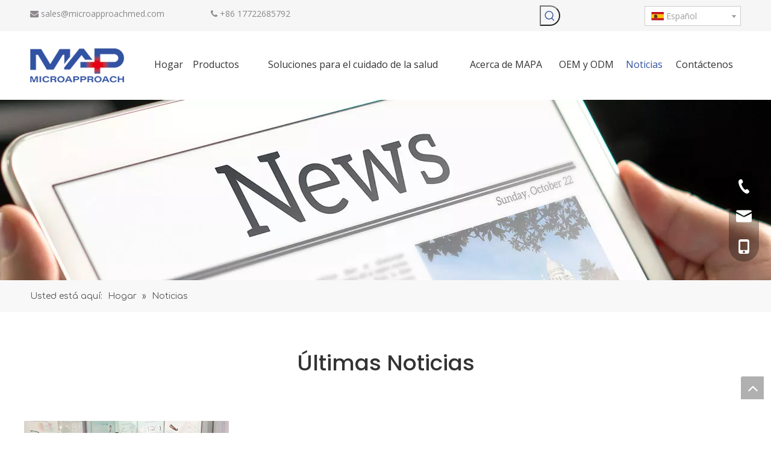

--- FILE ---
content_type: text/html;charset=utf-8
request_url: https://es.microapproachmed.net/news.html
body_size: 38316
content:
<!DOCTYPE html> <html lang="es" prefix="og: http://ogp.me/ns#" style="height: auto;"> <head> <link rel="preconnect" href="https://iororwxhqklqll5p-static.micyjz.com"/> <link rel="preconnect" href="https://rnrorwxhqklqll5p-static.micyjz.com"/> <link rel="preconnect" href="https://jqrorwxhqklqll5p-static.micyjz.com"/><script>document.write=function(e){documentWrite(document.currentScript,e)};function documentWrite(documenturrentScript,e){var i=document.createElement("span");i.innerHTML=e;var o=i.querySelectorAll("script");if(o.length)o.forEach(function(t){if(t.src&&t.src!=""){var script=document.createElement("script");script.src=t.src;document.body.appendChild(script)}});document.body.appendChild(i)}
window.onloadHack=function(func){if(!!!func||typeof func!=="function")return;if(document.readyState==="complete")func();else if(window.addEventListener)window.addEventListener("load",func,false);else if(window.attachEvent)window.attachEvent("onload",func,false)};</script> <title>Últimas Noticias de Intervencionismo Vascular, Microcatéter, Guidewire- MAP</title> <meta name="keywords" content="Novedades de Intervencionismo Vascular, Mínimamente Invasivo, Guidewire, Catéter Angiográfico"/> <meta name="description" content="Puede ver muchas de las últimas noticias sobre MAP, que tratan sobre varios detalles de la intervención vascular, mínimamente invasiva, guía, catéter angiográfico, microcatéter."/> <link data-type="dns-prefetch" data-domain="jqrorwxhqklqll5p-static.micyjz.com" rel="dns-prefetch" href="//jqrorwxhqklqll5p-static.micyjz.com"> <link data-type="dns-prefetch" data-domain="iororwxhqklqll5p-static.micyjz.com" rel="dns-prefetch" href="//iororwxhqklqll5p-static.micyjz.com"> <link data-type="dns-prefetch" data-domain="rnrorwxhqklqll5p-static.micyjz.com" rel="dns-prefetch" href="//rnrorwxhqklqll5p-static.micyjz.com"> <link rel="amphtml" href="https://es.microapproachmed.net/amp/news.html"/> <link rel="canonical" href="https://es.microapproachmed.net/news.html"/> <meta http-equiv="X-UA-Compatible" content="IE=edge"/> <meta name="renderer" content="webkit"/> <meta http-equiv="Content-Type" content="text/html; charset=utf-8"/> <meta name="viewport" content="width=device-width, initial-scale=1, user-scalable=no"/> <link rel="icon" href="//iororwxhqklqll5p-static.micyjz.com/cloud/ljBplKnplpSRrjomqpqlim/bitbug_favicon.ico"> <style data-inline="true" data-type="inlineHeadStyle"></style> <link href="//iororwxhqklqll5p-static.micyjz.com/cloud/lpBplKnplpSRijrpllnniq/new-bg.jpg" as="image" rel="preload" fetchpriority="high"/> <link rel="preload" type="text/css" as="style" href="//iororwxhqklqll5p-static.micyjz.com/concat/5nijKB7h0aRfiSiqrnrlqinkiol/static/assets/widget/mobile_head/style07/style07.css,/static/assets/widget/mobile_head/css/headerStyles.css,/static/assets/widget/style/component/langBar/langBar.css,/static/assets/widget/style/component/follow/widget_setting_iconSize/iconSize24.css,/static/assets/style/bootstrap/cus.bootstrap.grid.system.css,/static/assets/style/fontAwesome/4.7.0/css/font-awesome.css,/static/assets/style/iconfont/iconfont.css,/static/assets/widget/script/plugins/gallery/colorbox/colorbox.css,/static/assets/style/bootstrap/cus.bootstrap.grid.system.split.css,/static/assets/widget/style/component/graphic/graphic.css,/static/assets/widget/script/plugins/picture/animate.css,/static/assets/widget/style/component/prodSearchNew/prodSearchNew.css,/static/assets/widget/style/component/prodsearch/prodsearch.css,/static/assets/widget/style/component/pictureNew/widget_setting_description/picture.description.css" onload="this.onload=null;this.rel='stylesheet'"/> <link rel="preload" type="text/css" as="style" href="//rnrorwxhqklqll5p-static.micyjz.com/concat/tniiKBgg92RhiSiqrnrlqinkiol/static/assets/widget/style/component/pictureNew/public/public.css,/static/assets/widget/script/plugins/tooltipster/css/tooltipster.css,/static/assets/widget/style/component/follow/public/public.css,/static/assets/widget/style/component/onlineService/public/public.css,/static/assets/widget/style/component/onlineService/widget_setting_showStyle/float.css,/static/assets/widget/style/component/onlineService/widget_setting_showStyle/style13.css,/static/assets/widget/style/component/mailCollection/mailCollection.css,/static/assets/widget/style/component/separator/separator.css" onload="this.onload=null;this.rel='stylesheet'"/> <link rel="stylesheet" type="text/css" href="//iororwxhqklqll5p-static.micyjz.com/concat/5nijKB7h0aRfiSiqrnrlqinkiol/static/assets/widget/mobile_head/style07/style07.css,/static/assets/widget/mobile_head/css/headerStyles.css,/static/assets/widget/style/component/langBar/langBar.css,/static/assets/widget/style/component/follow/widget_setting_iconSize/iconSize24.css,/static/assets/style/bootstrap/cus.bootstrap.grid.system.css,/static/assets/style/fontAwesome/4.7.0/css/font-awesome.css,/static/assets/style/iconfont/iconfont.css,/static/assets/widget/script/plugins/gallery/colorbox/colorbox.css,/static/assets/style/bootstrap/cus.bootstrap.grid.system.split.css,/static/assets/widget/style/component/graphic/graphic.css,/static/assets/widget/script/plugins/picture/animate.css,/static/assets/widget/style/component/prodSearchNew/prodSearchNew.css,/static/assets/widget/style/component/prodsearch/prodsearch.css,/static/assets/widget/style/component/pictureNew/widget_setting_description/picture.description.css"/> <link rel="stylesheet" type="text/css" href="//rnrorwxhqklqll5p-static.micyjz.com/concat/tniiKBgg92RhiSiqrnrlqinkiol/static/assets/widget/style/component/pictureNew/public/public.css,/static/assets/widget/script/plugins/tooltipster/css/tooltipster.css,/static/assets/widget/style/component/follow/public/public.css,/static/assets/widget/style/component/onlineService/public/public.css,/static/assets/widget/style/component/onlineService/widget_setting_showStyle/float.css,/static/assets/widget/style/component/onlineService/widget_setting_showStyle/style13.css,/static/assets/widget/style/component/mailCollection/mailCollection.css,/static/assets/widget/style/component/separator/separator.css"/> <link rel="preload" type="text/css" as="style" href="//rnrorwxhqklqll5p-static.micyjz.com/concat/lkiiKB9hxgSRqiqoopknopoifk/static/assets/widget/style/component/langBar/langBar.css,/static/assets/widget/script/plugins/smartmenu/css/navigation.css,/static/assets/widget/style/component/position/position.css,/develop/RUpKAfAUTDgt-fRfpUAgyBKeO-GvUApKfKKUAU-jkBqrKrjlrqimrqklji-jqBqrKijoroiqijljir/style.css,/static/assets/widget/style/component/quicknavigation/quicknavigation.css" onload="this.onload=null;this.rel='stylesheet'"/> <link rel="stylesheet" type="text/css" href="//rnrorwxhqklqll5p-static.micyjz.com/concat/lkiiKB9hxgSRqiqoopknopoifk/static/assets/widget/style/component/langBar/langBar.css,/static/assets/widget/script/plugins/smartmenu/css/navigation.css,/static/assets/widget/style/component/position/position.css,/develop/RUpKAfAUTDgt-fRfpUAgyBKeO-GvUApKfKKUAU-jkBqrKrjlrqimrqklji-jqBqrKijoroiqijljir/style.css,/static/assets/widget/style/component/quicknavigation/quicknavigation.css"/> <style>@media(min-width:990px){[data-type="rows"][data-level="rows"]{display:flex}}</style> <style id="speed3DefaultStyle">@supports not(aspect-ratio:1/1){.prodlist-wrap li .prodlist-cell{position:relative;padding-top:100%;width:100%}.prodlist-lists-style-13 .prod_img_a_t13,.prodlist-lists-style-12 .prod_img_a_t12,.prodlist-lists-style-nophoto-11 .prod_img_a_t12{position:unset !important;min-height:unset !important}.prodlist-wrap li .prodlist-picbox img{position:absolute;width:100%;left:0;top:0}}.piclist360 .prodlist-pic4-3 li .prodlist-display{max-width:100%}@media(max-width:600px){.prodlist-fix-num li{width:50% !important}}</style> <template id="appdStylePlace"></template> <link href="//iororwxhqklqll5p-static.micyjz.com/theme/jijoKBplpnRliSplpnRlkSqqllRljSmpRmjSjrrjiiiqnikmij/style/style.css" type="text/css" rel="preload" as="style" onload="this.onload=null;this.rel='stylesheet'" data-theme="true"/> <link href="//iororwxhqklqll5p-static.micyjz.com/theme/jijoKBplpnRliSplpnRlkSqqllRljSmpRmjSjrrjiiiqnikmij/style/style.css" rel="stylesheet" type="text/css"/> <style guid='u_a048038e62074f6f9528d8d9f5e9bb7b' emptyRender='true' placeholder='true' type='text/css'></style> <link href="//jqrorwxhqklqll5p-static.micyjz.com/site-res/roknKBplpnRlkSqqllRljSqjmlrkRliSolppmmRljSjrrlrniqnkiiRriSiqrnioqrrrrrSRil.css?1715040173561" rel="preload" as="style" onload="this.onload=null;this.rel='stylesheet'" data-extStyle="true" type="text/css" data-extAttr="20240507135110"/> <link href="//jqrorwxhqklqll5p-static.micyjz.com/site-res/roknKBplpnRlkSqqllRljSqjmlrkRliSolppmmRljSjrrlrniqnkiiRriSiqrnioqrrrrrSRil.css?1715040173561" data-extAttr="20240507135110" rel="stylesheet" type="text/css"/> <template data-js-type='style_respond' data-type='inlineStyle'></template><template data-js-type='style_head' data-type='inlineStyle'><style guid='8f964179-47fa-495a-a576-3dde2b197542' pm_pageStaticHack='' jumpName='head' pm_styles='head' type='text/css'>.sitewidget-langBar-20200115131227 .sitewidget-bd .front-icon-box.icon-style i{font-size:16px;color:#333 !important}.sitewidget-langBar-20200115131227 .sitewidget-bd .style21 #utKgzABRPkTj-lang-drop-arrow{color:#333 !important}.sitewidget-langBar-20200115131227 .sitewidget-bd .style21 .lang-menu .lang-item a{color:#333 !important}.sitewidget-langBar-20200115131227 .sitewidget-bd .icon-style-i{font-size:16px;color:#333 !important}.sitewidget-langBar-20200115131227 .sitewidget-bd .lang-bar.style18.lang-style .lang-dropdown .block-iconbaseline-down{color:#333 !important}.sitewidget-langBar-20200115131227 .sitewidget-bd .lang-bar.style18.lang-style .lang-dropdown .lang-selected{color:#333 !important}.sitewidget-langBar-20200115131227 .sitewidget-bd .lang-bar.style18.lang-style .lang-dropdown .lang-menu a{color:#333 !important}.sitewidget-langBar-20200115131227 .sitewidget-bd .lang-bar.style18.lang-style .lang-dropdown .lang-menu{border-color:#333 !important}.sitewidget-langBar-20200115131227 .sitewidget-bd .lang-bar.style21.lang-style .lang-dropdown .lang-menu .menu-close-btn i{background:#333 !important}.sitewidget-langBar-20200115131227 .sitewidget-bd .front-icon-box i{font-size:20px;color:#333 !important}.sitewidget-langBar-20200115131227 .sitewidget-bd .front-icon-box.icon-style i{font-size:20px;color:#333 !important}.sitewidget-langBar-20200115131227 .sitewidget-bd .front-icon-box i:hover{color:#333 !important}.sitewidget-langBar-20200115131227 .sitewidget-bd .lang-bar .lang-dropdown .lang-selected{display:flex;justify-content:flex-start;align-items:center}.sitewidget-langBar-20200115131227 .sitewidget-bd .lang-bar .lang-dropdown .lang-selected .front-icon-box{display:flex;align-items:center;justify-content:center}#siteblocks-setting-wrap-moULeKVHbAfO .QX-93140309 .ArticlePicList_Item:hover .ArticlePicList_ItemContentInnerH5{color:#3252a3}#siteblocks-setting-wrap-moULeKVHbAfO .QX-93140309 .paging li.active{color:#3252a3}#siteblocks-setting-wrap-moULeKVHbAfO .QX-93140309 .paging li:hover{color:#3252a3}</style></template><template data-js-type='style_respond' data-type='inlineStyle'></template><template data-js-type='style_head' data-type='inlineStyle'></template><script data-ignoreMinify="true">
	function loadInlineStyle(){
		var allInlineStyle = document.querySelectorAll("template[data-type='inlineStyle']");
		var length = document.querySelectorAll("template[data-type='inlineStyle']").length;
		for(var i = 0;i < length;i++){
			var style = allInlineStyle[i].innerHTML;
			allInlineStyle[i].outerHTML = style;
		}
	}
loadInlineStyle();
</script> <link rel='preload' as='style' onload='this.onload=null;this.rel="stylesheet"' href='https://fonts.googleapis.com/css?family=Poppins:300,400,500|Open+Sans:400|Comfortaa:400&display=swap' data-type='1' type='text/css' media='all'/> <script type="text/javascript" data-src="//rnrorwxhqklqll5p-static.micyjz.com/static/t-7nBmBKiKiqrnrlqinkior/assets/script/jquery-1.11.0.concat.js"></script> <script type="text/javascript" data-src="//ld-analytics.micyjz.com/lninKBqqllRlrSSRRQRiiSjmjnkr/ltm-web.js?v=1715061070000"></script><script type="text/x-delay-ids" data-type="delayIds" data-device="pc" data-xtype="0" data-delayIds='["BJfgzAVmHvwE","vCKgTALHcGot","wmfLJpBwuFIZ","utKgzABRPkTj","uGKqzpgcPaHj","saKBepgHFulj","wvKVzAgwPTkZ","mifgeALmPUct","uAKBTULmaeoO","sifLzAqclmFE","moULeKVHbAfO","vkKLJfBHPQdj","vyAgzULwulPO","jUpqTKgmFlLt","svUgJpqRFlEO","mpALTfVwGgIO","yNKVJALcGTdO","tefVzpqHalME","lAKVofBHvqwt","voUVzAqwkyrj","nvKqopgcGBYj","nYALJpgwGBlZ","prpgeKLwGBzt","mLKVzpBmuGYt","miKBzpLRlquE","obUqefgmGLOZ","tvfqzpVRPyiO"]'></script> <script guid='a3db51b2-2ea0-4406-8873-c898112275c8' pm_pageStaticHack='true' jumpName='head' pm_scripts='head' type='text/javascript'>try{(function(window,undefined){var phoenixSite=window.phoenixSite||(window.phoenixSite={});phoenixSite.lanEdition="ES_ES";var page=phoenixSite.page||(phoenixSite.page={});page.cdnUrl="//jqrorwxhqklqll5p-static.micyjz.com";page.siteUrl="https://es.microapproachmed.net";page.lanEdition=phoenixSite.lanEdition;page._menu_prefix="";page._menu_trans_flag="";page._captcha_domain_prefix="captcha.c";page._pId="kEUfCMwZTsAt";phoenixSite._sViewMode="true";phoenixSite._templateSupport="false";phoenixSite._singlePublish=
"false"})(this)}catch(e){try{console&&console.log&&console.log(e)}catch(e){}};</script> <script id='u_4f2326af0a7940ff889bfcbb0ff483a2' guid='u_4f2326af0a7940ff889bfcbb0ff483a2' pm_script='init_top' type='text/javascript'>try{(function(window,undefined){var datalazyloadDefaultOptions=window.datalazyloadDefaultOptions||(window.datalazyloadDefaultOptions={});datalazyloadDefaultOptions["version"]="3.0.0";datalazyloadDefaultOptions["isMobileViewer"]="false";datalazyloadDefaultOptions["hasCLSOptimizeAuth"]="false";datalazyloadDefaultOptions["_version"]="3.0.0";datalazyloadDefaultOptions["isPcOptViewer"]="false"})(this);(function(window,undefined){window.__ph_optSet__='{"loadImgType":"2"}'})(this)}catch(e){try{console&&
console.log&&console.log(e)}catch(e){}};</script> <script id='u_3f6c7ae620c348c196e66f4d30156c94' guid='u_3f6c7ae620c348c196e66f4d30156c94' type='text/javascript'>try{var thisUrl=location.host;var referUrl=document.referrer;if(referUrl.indexOf(thisUrl)==-1)localStorage.setItem("landedPage",document.URL)}catch(e){try{console&&console.log&&console.log(e)}catch(e){}};</script> </head> <body class=" frontend-body-canvas "> <div id='backstage-headArea' headFlag='1' class='hideForMobile'><div class="outerContainer" data-mobileBg="true" id="outerContainer_1578991850241" data-type="outerContainer" data-level="rows"><div class="container" data-type="container" data-level="rows" cnttype="backstage-container-mark"><div class="row" data-type="rows" data-level="rows" data-attr-xs="null" data-attr-sm="null"><div class="col-md-3" id="column_1643016580469" data-type="columns" data-level="columns"><div id="location_1643016580470" data-type="locations" data-level="rows"><div class="backstage-stwidgets-settingwrap " id="component_BJfgzAVmHvwE" data-scope="0" data-settingId="BJfgzAVmHvwE" data-relationCommonId="kEUfCMwZTsAt" data-classAttr="sitewidget-text-20220124171102"> <div class="sitewidget-text sitewidget-text-20220124171102 sitewidget-olul-liststyle"> <div class=" sitewidget-bd "> <p> <i><i><span><i class="fa"> </i></span></i></i> <a href="mailto:sales@microapproachmed.com" rel="nofollow">sales@microapproachmed.com</a></p> </div> </div> <script type="text/x-delay-script" data-id="BJfgzAVmHvwE" data-jsLazyloadType="1" data-alias="text" data-jsLazyload='true' data-type="component" data-jsDepand='["//iororwxhqklqll5p-static.micyjz.com/static/t-7nBmBKiKiqrnrlqinkior/assets/widget/script/compsettings/comp.text.settings.js"]' data-jsThreshold='5' data-cssDepand='' data-cssThreshold='5'>(function(window,$,undefined){})(window,$);</script><template data-type='js_template' data-settingId='BJfgzAVmHvwE'><script id='u_4a6883fcb1cb4eb2a7f1f3c517b3e267' guid='u_4a6883fcb1cb4eb2a7f1f3c517b3e267' type='text/javascript'>try{$(function(){$(".sitewidget-text-20220124171102 .sitewidget-bd a").each(function(){if($(this).attr("href"))if($(this).attr("href").indexOf("#")!=-1){console.log("anchor-link",$(this));$(this).attr("anchor-link","true")}})})}catch(e){try{console&&console.log&&console.log(e)}catch(e){}};</script></template> </div> </div></div><div class="col-md-3" id="column_1578991823580" data-type="columns" data-level="columns"><div id="location_1578991823583" data-type="locations" data-level="rows"><div class="backstage-stwidgets-settingwrap " id="component_vCKgTALHcGot" data-scope="0" data-settingId="vCKgTALHcGot" data-relationCommonId="kEUfCMwZTsAt" data-classAttr="sitewidget-text-20220126162503"> <div class="sitewidget-text sitewidget-text-20220126162503 sitewidget-olul-liststyle"> <div class=" sitewidget-bd "> <p> <i><i><span><i class="fa"><span><i class="fa"> </i></span></i></span></i></i> +86 17722685792</p> </div> </div> <script type="text/x-delay-script" data-id="vCKgTALHcGot" data-jsLazyloadType="1" data-alias="text" data-jsLazyload='true' data-type="component" data-jsDepand='["//rnrorwxhqklqll5p-static.micyjz.com/static/t-7nBmBKiKiqrnrlqinkior/assets/widget/script/compsettings/comp.text.settings.js"]' data-jsThreshold='5' data-cssDepand='' data-cssThreshold='5'>(function(window,$,undefined){})(window,$);</script><template data-type='js_template' data-settingId='vCKgTALHcGot'><script id='u_38736d882e234547a3874a891733c19f' guid='u_38736d882e234547a3874a891733c19f' type='text/javascript'>try{$(function(){$(".sitewidget-text-20220126162503 .sitewidget-bd a").each(function(){if($(this).attr("href"))if($(this).attr("href").indexOf("#")!=-1){console.log("anchor-link",$(this));$(this).attr("anchor-link","true")}})})}catch(e){try{console&&console.log&&console.log(e)}catch(e){}};</script></template> </div> </div></div><div class="col-md-3" id="column_1640328568504" data-type="columns" data-level="columns"><div id="location_1640328568505" data-type="locations" data-level="rows"><div class="backstage-stwidgets-settingwrap " scope="0" settingId="wmfLJpBwuFIZ" id="component_wmfLJpBwuFIZ" relationCommonId="kEUfCMwZTsAt" classAttr="sitewidget-prodSearchNew-20200114170548"> <div class="sitewidget-searchNew sitewidget-prodSearchNew sitewidget-prodSearchNew-20200114170548 prodWrap"> <style type="text/css">.prodDiv.margin20{margin-top:20px}@media(min-width:501px){.sitewidget-prodSearchNew-20200114170548 .slideLeft-search-box-prodDiv{left:auto;right:69px}}.sitewidget-searchNew .slideLeftRight-search-box .search-box .serachbod{border:none !important}.sitewidget-searchNew .slideLeftRight-search-box .search-keywords{display:none}.sitewidget-searchNew .slideLeftRight-search-box.search-box-wrap{position:relative}.sitewidget-searchNew .slideLeftRight-search-box .search-icon-btn{position:absolute;right:0;top:0;z-index:1;background-image:url([data-uri]) \9;background-repeat:no-repeat \9;background-position:center center \9}.sitewidget-searchNew .slideLeftRight-search-box .search-box{position:absolute;top:0;right:0;-webkit-transition:width .4s;-moz-transition:width .4s;-ms-transition:width .4s;-o-transition:width .4s;transition:width .4s}.sitewidget-searchNew .slideLeftRight-search-box .search-box .search-fix-wrap{position:relative;overflow:hidden;-webkit-transition:margin-right .4s;-moz-transition:margin-right .4s;-ms-transition:margin-right .4s;-o-transition:margin-right .4s;transition:margin-right .4s}.sitewidget-searchNew .slideLeftRight-search-box .search-box .search-fix-wrap input[type="text"]{padding-right:0;width:100%;text-indent:8px}.sitewidget-searchNew .slideLeftRight-search-box .search-box .search-fix-wrap button{position:absolute;top:0}.sitewidget-searchNew .slideLeftRight-search-box .search-box .search-fix-wrap button{background-image:url([data-uri]) \9;background-repeat:no-repeat \9;background-position:center center \9}.sitewidget-searchNew .slideLeftRight-search-box .search-close-btn{font-weight:400;display:block;position:absolute;top:0;right:0;width:0;text-align:center;font-family:none;display:none;text-decoration:none;font-style:normal;-webkit-transition:width .4s;-moz-transition:width .4s;-ms-transition:width .4s;-o-transition:width .4s;transition:width .4s}.sitewidget-searchNew .slideLeftRight-search-box .search-box.open .search-fix-wrap{position:relative}@media(max-width:500px){.sitewidget-searchNew .slideLeftRight-search-box .search-box.open{width:100% !important}}.sitewidget-prodSearchNew-20200114170548 .slideLeftRight-search-box.search-box-wrap{height:34px}.sitewidget-prodSearchNew-20200114170548 .slideLeftRight-search-box .search-icon-btn{width:34px;height:34px;background-color:transparent;border-radius:0 50px 50px 0}.sitewidget-prodSearchNew-20200114170548 .slideLeftRight-search-box .search-box{width:34px}.sitewidget-prodSearchNew-20200114170548 .slideLeftRight-search-box .search-box .search-fix-wrap{margin-right:34px}.sitewidget-prodSearchNew-20200114170548 .slideLeftRight-search-box .search-box .search-fix-wrap .inner-container{position:relative;height:unset;overflow:unset}.sitewidget-prodSearchNew-20200114170548 .slideLeftRight-search-box .search-box .search-fix-wrap{display:flex}.sitewidget-prodSearchNew-20200114170548 .slideLeftRight-search-box .search-box .search-fix-wrap input[type="text"]{height:34px;line-height:34px;font-size:14px;color:#666}.sitewidget-prodSearchNew-20200114170548 .slideLeftRight-search-box .search-box.open form{background-color:rgba(255,255,255,0.9);border:1px solid #ddd;border-radius:50px}.arabic-exclusive .sitewidget-prodSearchNew-20200114170548 .slideLeftRight-search-box .search-box .search-fix-wrap input[type="text"]{padding-left:10px;padding-right:calc(34px +  34px)}.arabic-exclusive .sitewidget-prodSearchNew-20200114170548 .slideLeftRight-search-box .inner-container{left:unset;right:calc(34px +  34px);padding-left:10px;padding-right:15px}.sitewidget-prodSearchNew-20200114170548 .slideLeftRight-search-box .search-box .search-fix-wrap input[type="text"]::-webkit-input-placeholder{color:#aaa}.sitewidget-prodSearchNew-20200114170548 .slideLeftRight-search-box .search-box .search-fix-wrap input[type="text"]::-moz-placeholder{color:#aaa}.sitewidget-prodSearchNew-20200114170548 .slideLeftRight-search-box .search-box .search-fix-wrap input[type="text"]::-ms-input-placeholder{color:#aaa}.sitewidget-prodSearchNew-20200114170548 .slideLeftRight-search-box .search-box .search-fix-wrap button,.sitewidget-prodSearchNew-20200114170548 .slideLeftRight-search-box .search-icon-btn{width:34px;height:34px}.sitewidget-prodSearchNew-20200114170548 .slideLeftRight-search-box .search-box .search-fix-wrap button .icon-svg,.sitewidget-prodSearchNew-20200114170548 .slideLeftRight-search-box .search-icon-btn .icon-svg{width:20px;height:20px;fill:#3252a3}.sitewidget-prodSearchNew-20200114170548 .slideLeftRight-search-box .search-close-btn{height:34px;line-height:calc(34px - 2px);border-radius:0 50px 50px 0}.sitewidget-prodSearchNew-20200114170548 .slideLeftRight-search-box .search-close-btn svg{width:20px;height:20px;color:#3252a3;fill:currentColor}.sitewidget-prodSearchNew-20200114170548 .slideLeftRight-search-box .search-box.open{width:243px}.sitewidget-prodSearchNew-20200114170548 .slideLeftRight-search-box .search-box.open .search-fix-wrap{margin-right:0;border-radius:50px;overflow:hidden}.sitewidget-prodSearchNew-20200114170548 .slideLeftRight-search-box .search-close-btn.show{width:34px;color:#3252a3;font-size:calc(20px + 6px);display:flex !important;align-items:center;justify-content:center}.sitewidget-prodSearchNew-20200114170548 .slideLeftRight-search-box .search-close-btn.show:hover{color:#3252a3}@media(min-width:900px){.sitewidget-prodSearchNew-20200114170548 .positionLeft .search-keywords{line-height:34px}.sitewidget-prodSearchNew-20200114170548 .positionRight .search-keywords{line-height:34px}}.sitewidget-prodSearchNew-20200114170548 .positionDrop .search-keywords{border:1px solid #999;border-top:0}.sitewidget-prodSearchNew-20200114170548 .positionDrop q{margin-left:10px}</style> <div class="sitewidget-bd"> <div class="search-box-wrap slideLeftRight-search-box"> <button class="search-icon-btn" aria-label="Palabras clave populares:"> <svg xmlns="http://www.w3.org/2000/svg" xmlns:xlink="http://www.w3.org/1999/xlink" t="1660616305377" class="icon icon-svg shape-search" viewBox="0 0 1024 1024" version="1.1" p-id="26257" width="20" height="20"><defs><style type="text/css">@font-face{font-family:feedback-iconfont;src:url("//at.alicdn.com/t/font_1031158_u69w8yhxdu.woff2?t=1630033759944") format("woff2"),url("//at.alicdn.com/t/font_1031158_u69w8yhxdu.woff?t=1630033759944") format("woff"),url("//at.alicdn.com/t/font_1031158_u69w8yhxdu.ttf?t=1630033759944") format("truetype")}</style></defs><path d="M147.9168 475.5968a291.2768 291.2768 0 1 1 582.5024 0 291.2768 291.2768 0 0 1-582.5024 0z m718.848 412.416l-162.9696-162.8672a362.3424 362.3424 0 0 0 99.4816-249.5488A364.0832 364.0832 0 1 0 439.1936 839.68a361.8304 361.8304 0 0 0 209.5104-66.6624l166.5024 166.5024a36.4544 36.4544 0 0 0 51.5072-51.5072" p-id="26258"/></svg> </button> <div class="search-box "> <form action="/phoenix/admin/prod/search" onsubmit="return checkSubmit(this)" method="get" novalidate> <div class="search-fix-wrap 2"> <div class="inner-container unshow-flag" style="display: none;"> <span class="inner-text unshow-flag"></span> <span class="">&nbsp;:</span> </div> <input class="serachbod" type="text" name="searchValue" value="" placeholder="Buscar Productos…" autocomplete="off" aria-label="Buscar Productos…"/> <input type="hidden" name="searchProdStyle" value=""/> <input type="hidden" name="searchComponentSettingId" value="wmfLJpBwuFIZ"/> <button class="search-btn" type="submit" aria-label="Palabras clave populares:"> <svg xmlns="http://www.w3.org/2000/svg" xmlns:xlink="http://www.w3.org/1999/xlink" t="1660616305377" class="icon icon-svg shape-search" viewBox="0 0 1024 1024" version="1.1" p-id="26257" width="20" height="20"><defs><style type="text/css">@font-face{font-family:feedback-iconfont;src:url("//at.alicdn.com/t/font_1031158_u69w8yhxdu.woff2?t=1630033759944") format("woff2"),url("//at.alicdn.com/t/font_1031158_u69w8yhxdu.woff?t=1630033759944") format("woff"),url("//at.alicdn.com/t/font_1031158_u69w8yhxdu.ttf?t=1630033759944") format("truetype")}</style></defs><path d="M147.9168 475.5968a291.2768 291.2768 0 1 1 582.5024 0 291.2768 291.2768 0 0 1-582.5024 0z m718.848 412.416l-162.9696-162.8672a362.3424 362.3424 0 0 0 99.4816-249.5488A364.0832 364.0832 0 1 0 439.1936 839.68a361.8304 361.8304 0 0 0 209.5104-66.6624l166.5024 166.5024a36.4544 36.4544 0 0 0 51.5072-51.5072" p-id="26258"/></svg> </button> </div> </form> </div> <a class="search-close-btn" href="javascript:;"> <svg xmlns="http://www.w3.org/2000/svg" width="20" height="20" viewBox="0 0 20 20"> <path d="M11.1667 9.99992L16.4167 4.74992C16.75 4.41658 16.75 3.91658 16.4167 3.58326C16.0833 3.24992 15.5833 3.24992 15.25 3.58326L10 8.83326L4.75001 3.58326C4.41667 3.24992 3.91667 3.24992 3.58335 3.58326C3.25001 3.91658 3.25001 4.41658 3.58335 4.74992L8.83335 9.99992L3.58335 15.2499C3.25001 15.5833 3.25001 16.0833 3.58335 16.4166C3.75001 16.5833 3.95835 16.6666 4.16667 16.6666C4.37499 16.6666 4.58335 16.5833 4.75001 16.4166L10 11.1666L15.25 16.4166C15.4167 16.5833 15.625 16.6666 15.8333 16.6666C16.0417 16.6666 16.25 16.5833 16.4167 16.4166C16.75 16.0833 16.75 15.5833 16.4167 15.2499L11.1667 9.99992Z"/> </svg> </a> </div> <script id="prodSearch" type="application/ld+json"></script> <div class="prodDiv slideLeft-search-box-prodDiv "> <input type="hidden" id="prodCheckList" name="prodCheckList" value="name&amp;&amp;keyword&amp;&amp;summary&amp;&amp;desc"> <input type="hidden" id="prodCheckIdList" name="prodCheckIdList" value="name&amp;&amp;keyword&amp;&amp;summary&amp;&amp;desc"> <i class="triangle"></i> <ul class="prodUl unshow-flag" id="prodULs"> <li search="rangeAll" class="prodUlLi fontColorS0 fontColorS1hover unshow-flag" id="rangeAll" style="display: none">Todo</li> <li search="name" class="prodUlLi fontColorS0 fontColorS1hover unshow-flag" id="name" style="display: none">Nombre del producto</li> <li search="keyword" class="prodUlLi fontColorS0 fontColorS1hover unshow-flag" id="keyword" style="display: none">Palabras clave</li> <li search="model" class="prodUlLi fontColorS0 fontColorS1hover unshow-flag" id="model" style="display: none">Modelo de producto</li> <li search="summary" class="prodUlLi fontColorS0 fontColorS1hover unshow-flag" id="summary" style="display: none">Resumen del producto</li> <li search="desc" class="prodUlLi fontColorS0 fontColorS1hover unshow-flag" id="desc" style="display: none">Descripción del producto</li> <li search="" class="prodUlLi fontColorS0 fontColorS1hover unshow-flag" id="all" style="display: none">Búsqueda de texto completo</li> </ul> </div> <div class="prodDivrecomend 2"> <ul class="prodUl"> </ul> </div> <svg xmlns="http://www.w3.org/2000/svg" width="0" height="0" class="hide"> <symbol id="icon-search" viewBox="0 0 1024 1024"> <path class="path1" d="M426.667 42.667q78 0 149.167 30.5t122.5 81.833 81.833 122.5 30.5 149.167q0 67-21.833 128.333t-62.167 111.333l242.333 242q12.333 12.333 12.333 30.333 0 18.333-12.167 30.5t-30.5 12.167q-18 0-30.333-12.333l-242-242.333q-50 40.333-111.333 62.167t-128.333 21.833q-78 0-149.167-30.5t-122.5-81.833-81.833-122.5-30.5-149.167 30.5-149.167 81.833-122.5 122.5-81.833 149.167-30.5zM426.667 128q-60.667 0-116 23.667t-95.333 63.667-63.667 95.333-23.667 116 23.667 116 63.667 95.333 95.333 63.667 116 23.667 116-23.667 95.333-63.667 63.667-95.333 23.667-116-23.667-116-63.667-95.333-95.333-63.667-116-23.667z"></path> </symbol> </svg> </div> </div> <template data-type='js_template' data-settingId='wmfLJpBwuFIZ'><script id='u_d70d37dee0354f719d2da898c9748142' guid='u_d70d37dee0354f719d2da898c9748142' type='text/javascript'>try{function escapeHTML(html){return html.replace(/&/g,"\x26amp;").replace(/</g,"\x26lt;").replace(/>/g,"\x26gt;").replace(/"/g,"\x26quot;")}function checkSubmit(form){var $inputVal=$(form).find('input[name\x3d"searchValue"]').val();if($inputVal){$(form).find('input[name\x3d"searchValue"]').val(escapeHTML($inputVal));return true}else{alert("Por favor ingresePalabras claves");return false}}}catch(e){try{console&&console.log&&console.log(e)}catch(e){}};</script></template> </div> <script type="text/x-delay-script" data-id="wmfLJpBwuFIZ" data-jsLazyloadType="1" data-alias="prodSearchNew" data-jsLazyload='true' data-type="component" data-jsDepand='' data-jsThreshold='5' data-cssDepand='' data-cssThreshold='5'>(function(window,$,undefined){try{function setInputPadding(){console.log("diyici");var indent=$(".sitewidget-prodSearchNew-20200114170548 .search-fix-wrap .inner-container").innerWidth();if("slideLeftRight-search-box"=="slideLeft-search-box")if($(".sitewidget-prodSearchNew-20200114170548 .search-fix-wrap input[name\x3dsearchValue]").hasClass("isselect"))indent=indent-15;else if(!$("#component_wmfLJpBwuFIZ .prodWrap .search-fix-wrap input[name\x3dsearchProdStyle]").hasClass("oneSelect"))indent=indent-
45;else indent=indent-15;if("slideLeftRight-search-box"=="showUnder-search-box")if($(".sitewidget-prodSearchNew-20200114170548 .search-fix-wrap input[name\x3dsearchValue]").hasClass("isselect"))indent=indent-5;else if(!$("#component_wmfLJpBwuFIZ .prodWrap .search-fix-wrap input[name\x3dsearchProdStyle]").hasClass("oneSelect"))indent=indent-45;else indent=indent-5;if("slideLeftRight-search-box"=="slideLeftRight-search-box")if($(".sitewidget-prodSearchNew-20200114170548 .search-fix-wrap input[name\x3dsearchValue]").hasClass("isselect"))indent=
indent-9;else if(!$("#component_wmfLJpBwuFIZ .prodWrap .search-fix-wrap input[name\x3dsearchProdStyle]").hasClass("oneSelect"))indent=indent-45;else indent=indent-9;if("slideLeftRight-search-box"=="insideLeft-search-box"){$(".sitewidget-prodSearchNew-20200114170548 .search-fix-wrap .search-svg").css("left",0+"px");indent=indent;var inderwidth=$(".sitewidget-prodSearchNew-20200114170548 .search-svg").width();$(".sitewidget-prodSearchNew-20200114170548 .inner-container").css("left",inderwidth+"px")}$(".sitewidget-prodSearchNew-20200114170548 .search-fix-wrap input[name\x3dsearchValue]").css("padding-left",
+"px");if($(".arabic-exclusive").length!==0&&"slideLeftRight-search-box"=="slideLeftRight-search-box")$(".sitewidget-prodSearchNew-20200114170548 .search-fix-wrap input[name\x3dsearchValue]").css({"padding-left":"10px","padding-right":indent+2*34+"px"})}function getUrlParam(name){var reg=new RegExp("(^|\x26)"+name+"\x3d([^\x26]*)(\x26|$)","i");var r=window.location.search.substr(1).match(reg);if(r!=null)return decodeURIComponent(r[2].replace(/\+/g,"%20"));else return null}$(function(){try{function escapeHTML(html){return html.replace(/&/g,
"\x26amp;").replace(/</g,"\x26lt;").replace(/>/g,"\x26gt;").replace(/"/g,"\x26quot;")}var searchValueAfter=getUrlParam("searchValue");if(!searchValueAfter){var reg=new RegExp("^/search/([^/]+).html");var r=window.location.pathname.match(reg);if(!!r)searchValueAfter=r[1]}var isChange=false;if(searchValueAfter!=null)$(".sitewidget-prodSearchNew-20200114170548 .search-fix-wrap input[name\x3dsearchValue]").val(escapeHTML(decodeURIComponent(searchValueAfter)));$(".sitewidget-prodSearchNew-20200114170548 .search-fix-wrap input[name\x3dsearchValue]").on("focus",
function(){if(searchValueAfter!=null&&!isChange)$(".sitewidget-prodSearchNew-20200114170548 .search-fix-wrap input[name\x3dsearchValue]").val("")});$(".sitewidget-prodSearchNew-20200114170548 .search-fix-wrap input[name\x3dsearchValue]").on("blur",function(){if(!isChange)if(searchValueAfter!=null)$(".sitewidget-prodSearchNew-20200114170548 .search-fix-wrap input[name\x3dsearchValue]").val(decodeURIComponent(searchValueAfter))});$(".sitewidget-prodSearchNew-20200114170548 .search-fix-wrap input[name\x3dsearchValue]").on("input",
function(){isChange=true});$(".sitewidget-prodSearchNew-20200114170548 .search-fix-wrap input[name\x3dsearchValue]").on("change",function(){isChange=true});$(".sitewidget-prodSearchNew-20200114170548 .search-fix-wrap input[name\x3dsearchValue]").css("text-indent","0!important");if("slideLeftRight-search-box"=="insideLeft-search-box"){$(".sitewidget-prodSearchNew-20200114170548 .search-fix-wrap input[name\x3dsearchValue]").css("text-indent",0);var inderwidth=$(".sitewidget-prodSearchNew-20200114170548 .search-svg").width();
console.log("inderwidth",inderwidth);$(".sitewidget-prodSearchNew-20200114170548 .search-fix-wrap input[name\x3dsearchValue]").css("padding-left",0+"px");$(".sitewidget-prodSearchNew-20200114170548 .search-fix-wrap input[name\x3dsearchValue]").css("margin-left",inderwidth+"px");$(".sitewidget-prodSearchNew-20200114170548 .search-svg").css("left","0px")}var prodNows=$(".sitewidget-prodSearchNew-20200114170548 .prodDiv input[name\x3dprodCheckList]").val();var prodNow=prodNows.split("\x26\x26");var prodIdss=
$(".sitewidget-prodSearchNew-20200114170548 .prodDiv input[name\x3dprodCheckIdList]").val();var prodIds=prodIdss.split("\x26\x26");var prodPool=["all","desc","summary","model","keyword","name","none"];var prod=[];var prodId=[];for(var i=0;i<prodNow.length;i++){if(prodPool.indexOf(prodNow[i])==-1)prod.push(prodNow[i]);if(prodPool.indexOf(prodNow[i])==-1)prodId.push(prodIds[i])}var prodHtml="";for(var i=0;i<prod.length;i++)prodHtml+="\x3cli search\x3d'"+prodId[i]+"' class\x3d'prodUlLi fontColorS0 fontColorS1hover' id\x3d'"+
prodId[i]+"'\x3e"+prod[i]+"\x3c/li\x3e";$(".sitewidget-prodSearchNew-20200114170548 .prodDiv .prodUl").append(prodHtml)}catch(error){console.log(error)}});$(function(){var url=window.location.href;try{function escapeHTML(html){return html.replace(/&/g,"\x26amp;").replace(/</g,"\x26lt;").replace(/>/g,"\x26gt;").replace(/"/g,"\x26quot;").replace(/'/g,"\x26#039;")}var urlAll=window.location.search.substring(1);var urls=urlAll.split("\x26");if(urls&&urls.length==2){var searchValues=urls[0].split("\x3d");
var searchValueKey=searchValues[0];var searchValue=searchValues[1];var searchProds=urls[1].split("\x3d");var searchProdStyleKey=searchProds[0];var searchProdStyle=searchProds[1];searchValue=searchValue.replace(/\+/g," ");searchValue=decodeURIComponent(searchValue);searchProdStyle=searchProdStyle.replace(/\+/g," ");searchProdStyle=decodeURIComponent(searchProdStyle);if(searchValueKey=="searchValue"&&searchProdStyleKey=="searchProdStyle"){$(".sitewidget-prodSearchNew-20200114170548 .search-fix-wrap input[name\x3dsearchValue]").val(escapeHTML(searchValue));
$(".sitewidget-prodSearchNew-20200114170548 .search-fix-wrap input[name\x3dsearchProdStyle]").val(searchProdStyle)}}}catch(e){}var target="http://"+window.location.host+"/phoenix/admin/prod/search?searchValue\x3d{search_term_string}";$("#prodSearch").html('{"@context": "http://schema.org","@type": "WebSite","url": "'+url+'","potentialAction": {"@type": "SearchAction", "target": "'+target+'", "query-input": "required name\x3dsearch_term_string"}}');var prodCheckStr="name\x26\x26keyword\x26\x26summary\x26\x26desc".split("\x26\x26");
if(prodCheckStr&&prodCheckStr.length&&prodCheckStr.length>=2){$(".sitewidget-prodSearchNew-20200114170548 .prodDiv .prodUl #rangeAll").show();var rangeAll=$(".sitewidget-prodSearchNew-20200114170548 .prodDiv .prodUl #rangeAll");$(".sitewidget-prodSearchNew-20200114170548 .inner-container").hide();$("#component_wmfLJpBwuFIZ .prodWrap .search-fix-wrap input[name\x3dsearchProdStyle]").val(rangeAll.attr("search"))}if(prodCheckStr&&prodCheckStr.length==1){var text="";$(".sitewidget-prodSearchNew-20200114170548 .prodDiv li").each(function(index,
ele){if($(ele).attr("id")==prodCheckStr[0])text=$(ele).text()});$(".sitewidget-prodSearchNew-20200114170548 .prodDiv").parent().find(".inner-container .inner-text").text(text);$(".sitewidget-prodSearchNew-20200114170548 .prodDiv").parent().find(".inner-container .fa-angle-down").remove();$(".sitewidget-prodSearchNew-20200114170548 .prodDiv").remove();$("#component_wmfLJpBwuFIZ .prodWrap .search-fix-wrap input[name\x3dsearchProdStyle]").val(prodCheckStr[0]);if("slideLeftRight-search-box"!="slideLeftRight-search-box")$(".sitewidget-prodSearchNew-20200114170548 .inner-container").css("display",
"flex");$("#component_wmfLJpBwuFIZ .prodWrap .search-fix-wrap input[name\x3dsearchProdStyle]").addClass("oneSelect");setInputPadding()}for(var i=0;i<prodCheckStr.length;i++)$(".sitewidget-prodSearchNew-20200114170548 .prodDiv .prodUl #"+$.trim(prodCheckStr[i])+" ").show();$('.sitewidget-prodSearchNew-20200114170548 button.search-btn[type\x3d"submit"]').bind("click",function(){if(window.fbq&&!window.fbAccessToken)window.fbq("track","Search");if(window.ttq)window.ttq.track("Search")});$(".sitewidget-prodSearchNew-20200114170548 .sitewidget-bd").focusin(function(){$(this).addClass("focus");
var $templateDiv=$(".sitewidget-prodSearchNew-20200114170548"),$prodDiv=$(".sitewidget-prodSearchNew-20200114170548 .prodDiv"),$body=$("body");var prodDivHeight=$prodDiv.height(),bodyHeight=$body.height(),templateDivHeight=$templateDiv.height(),templateDivTop=$templateDiv.offset().top,allheight=prodDivHeight+40+templateDivHeight+templateDivTop;if(bodyHeight<allheight&&bodyHeight>prodDivHeight+40+templateDivHeight){$templateDiv.find(".prodDiv").css({top:"unset",bottom:20+templateDivHeight+"px"});$prodDiv.find("i").css({top:"unset",
bottom:"-10px",transform:"rotate(180deg)"})}else{$templateDiv.find(".prodDiv").attr("style","display:none");$prodDiv.find("i").attr("style","")}if($templateDiv.find(".prodDivpositionLeft").length>0){$form=$(".sitewidget-prodSearchNew-20200114170548 .search-box form");var prodDivWidth=$prodDiv.width(),formWidth=$form.width();$templateDiv.find(".prodDiv").css({right:formWidth-prodDivWidth-32+"px"})}});$(".sitewidget-prodSearchNew-20200114170548 .sitewidget-bd").focusout(function(){$(this).removeClass("focus")});
$(".sitewidget-prodSearchNew-20200114170548 .search-icon-btn").click(function(){$(this).hide();$(this).siblings(".search-close-btn").addClass("show");$(this).siblings(".search-box").addClass("open");if($(".sitewidget-prodSearchNew-20200114170548 .search-fix-wrap input[name\x3dsearchValue]").hasClass("isselect")||$("#component_wmfLJpBwuFIZ .prodWrap .search-fix-wrap input[name\x3dsearchProdStyle]").hasClass("oneSelect"))$(".sitewidget-prodSearchNew-20200114170548 .inner-container").show();var t=setTimeout(function(){$(".sitewidget-prodSearchNew-20200114170548 .search-keywords").show()},
400);setInputPadding()});$(".sitewidget-prodSearchNew-20200114170548 .search-close-btn").click(function(){var _this=$(this);_this.siblings(".search-box").removeClass("open");$(".sitewidget-prodSearchNew-20200114170548 .inner-container").hide();_this.removeClass("show");$(".sitewidget-prodSearchNew-20200114170548 .search-keywords").hide();var t=setTimeout(function(){_this.siblings(".search-icon-btn").show()},400)});var height=$(".sitewidget-prodSearchNew-20200114170548 .showUnder-search-box").height()+
48+"px";$(".sitewidget-prodSearchNew-20200114170548 .slideLeft-search-box-prodDiv").css("top",height);$(".sitewidget-prodSearchNew-20200114170548 .search-icon-btn").click(function(){$(this).next(".search-box").find("input[name\x3dsearchValue]").removeClass("serachbod");$(this).siblings(".search-box").find("input[name\x3dsearchValue]").addClass("pad");$(this).siblings(".search-close-btn").show();var width=$(".sitewidget-prodSearchNew-20200114170548 .search-close-btn").width()+"px";$(this).siblings(".search-box").find(".search-btn").css("right",
width);$(this).siblings(".search-box").find(".search-btn").css("left","auto");setInputPadding()});$(".sitewidget-prodSearchNew-20200114170548 .search-close-btn").click(function(){var _this=$(this);$(this).parent(".search-box").hide();_this.siblings(".search-box").find("input[name\x3dsearchValue]").removeClass("pad");_this.siblings(".search-box").find("input[name\x3dsearchValue]").addClass("serachbod");_this.hide();_this.siblings(".search-box").find(".search-btn").show();_this.siblings(".search-box").find(".search-btn").css("left",
0);_this.siblings(".search-box").find(".search-btn").css("right","auto")});var height=$(".sitewidget-prodSearchNew-20200114170548 .showUnder-search-box").height()+48+"px";$(".sitewidget-prodSearchNew-20200114170548 .slideLeft-search-box-prodDiv").css("top",height)})}catch(e){try{console&&console.log&&console.log(e)}catch(e){}}try{$(function(){$(".sitewidget-prodSearchNew-20200114170548 .inner-container").click(function(){var $templateDiv=$(".sitewidget-prodSearchNew-20200114170548"),$prodDiv=$(".sitewidget-prodSearchNew-20200114170548 .prodDiv"),
$body=$("body");var prodDivHeight=$prodDiv.height(),bodyHeight=$body.height(),templateDivHeight=$templateDiv.height(),templateDivTop=$templateDiv.offset().top,allheight=prodDivHeight+40+templateDivHeight+templateDivTop;if(bodyHeight<allheight&&bodyHeight>prodDivHeight+40+templateDivHeight){$templateDiv.find(".prodDiv").css({top:"unset",bottom:20+templateDivHeight+"px"});$prodDiv.find("i").css({top:"unset",bottom:"-10px",transform:"rotate(180deg)"})}else{$templateDiv.find(".prodDiv").attr("style",
"display:none");$prodDiv.find("i").attr("style","")}if($templateDiv.find(".prodDivpositionLeft").length>0){$form=$(".sitewidget-prodSearchNew-20200114170548 .search-box form");var prodDivWidth=$prodDiv.width(),formWidth=$form.width();$templateDiv.find(".prodDiv").css({right:formWidth-prodDivWidth-32+"px"})}$(this).parents(".search-box-wrap").siblings(".prodDiv").show()});$(".sitewidget-prodSearchNew-20200114170548 .prodDiv .prodUl li").mousedown(function(){$(".sitewidget-prodSearchNew-20200114170548 .inner-container").show();
$(".sitewidget-prodSearchNew-20200114170548 .search-fix-wrap input[name\x3dsearchValue]").attr("prodDivShow","1");$(".sitewidget-prodSearchNew-20200114170548 .prodDiv").parent().find(".inner-container .inner-text").text($(this).text());$(".sitewidget-prodSearchNew-20200114170548 .prodDiv").hide(100);var searchStyle=$(this).attr("search");$(".sitewidget-prodSearchNew-20200114170548 .prodDiv").parent().find("input[name\x3dsearchProdStyle]").val(searchStyle);$(".sitewidget-prodSearchNew-20200114170548 .search-fix-wrap input[name\x3dsearchValue]").addClass("isselect");
setInputPadding()});$(".sitewidget-prodSearchNew-20200114170548 .search-fix-wrap input[name\x3dsearchValue]").focus(function(){if($(this).val()===""){var prodSearch=$(".sitewidget-prodSearchNew-20200114170548 .prodDiv input[name\x3dprodCheckList]").val();if(prodSearch=="none")$(this).parents(".search-box-wrap").siblings(".prodDiv").hide(100);else;$(this).parents(".search-box-wrap").siblings(".prodDivrecomend").hide(100)}else $(this).parents(".search-box-wrap").siblings(".prodDiv").hide(100);var prodCheckStr=
"name\x26\x26keyword\x26\x26summary\x26\x26desc".split("\x26\x26");if(prodCheckStr&&prodCheckStr.length&&prodCheckStr.length>=2)if($(this).attr("prodDivShow")!="1")$(".sitewidget-prodSearchNew-20200114170548 .prodDiv").show();if("slideLeftRight-search-box"=="showUnder-search-box")$(".sitewidget-prodSearchNew-20200114170548 .prodDiv").addClass("margin20")});var oldTime=0;var newTime=0;$("#component_wmfLJpBwuFIZ .prodWrap .search-fix-wrap input[name\x3dsearchValue]").bind("input propertychange",function(){_this=
$(this);if(_this.val()==="")_this.parents(".search-box-wrap").siblings(".prodDivrecomend").hide();else{_this.parents(".search-box-wrap").siblings(".prodDiv").hide(100);oldTime=newTime;newTime=(new Date).getTime();var theTime=newTime;setTimeout(function(){if(_this.val()!=="")if(newTime-oldTime>300||theTime==newTime){var sty=$("#component_wmfLJpBwuFIZ .prodWrap .search-fix-wrap input[name\x3dsearchProdStyle]").val();$.ajax({url:"/phoenix/admin/prod/search/recommend",type:"get",dataType:"json",data:{searchValue:_this.val(),
searchProdStyle:sty,searchComponentSettingId:"wmfLJpBwuFIZ"},success:function(xhr){$(".prodDivrecomend .prodUl").html(" ");_this.parents(".search-box-wrap").siblings(".prodDivrecomend").show();var centerBody=$(window).width()/2;var inpLeft=_this.offset().left;if(inpLeft>centerBody)_this.parents(".search-box-wrap").siblings(".prodDivrecomend").css({"right":"0","left":"initial","overflow-y":"auto"});var prodHtml="";function escapeHtml(value){if(typeof value!=="string")return value;return value.replace(/[&<>`"'\/]/g,
function(result){return{"\x26":"\x26amp;","\x3c":"\x26lt;","\x3e":"\x26gt;","`":"\x26#x60;",'"':"\x26quot;","'":"\x26#x27;","/":"\x26#x2f;"}[result]})}if(xhr.msg!=null&&xhr.msg!="")prodHtml=escapeHtml(xhr.msg);else for(var i=0;i<xhr.length;i++)prodHtml+="\x3cli\x3e\x3ca href\x3d'"+xhr[i].prodUrl+"?searchValue\x3d"+encodeURIComponent(xhr[i].prodName.replace(/\+/g,"%20"))+"'\x3e\x3cimg src\x3d'"+xhr[i].photoUrl240+"'/\x3e\x3cspan\x3e"+xhr[i].prodName+"\x3c/span\x3e\x3c/a\x3e\x3c/li\x3e";$(".prodDivrecomend .prodUl").html(prodHtml);
$(document).click(function(e){if(!_this.parents(".search-box-wrap").siblings(".prodDivrecomend")[0].contains(e.target))_this.parents(".search-box-wrap").siblings(".prodDivrecomend").hide()})}})}else;},300)}});$("#component_wmfLJpBwuFIZ .prodWrap .search-fix-wrap input[name\x3dsearchValue]").blur(function(){$(this).parents(".search-box-wrap").siblings(".prodDiv").hide(100)});$(".sitewidget-prodSearchNew-20200114170548 .search-fix-wrap input[name\x3dsearchValue]").keydown(function(event){var value=
$(".sitewidget-prodSearchNew-20200114170548  .search-fix-wrap input[name\x3dsearchValue]").val();var search=$(".sitewidget-prodSearchNew-20200114170548  .search-fix-wrap input[name\x3dsearchProdStyle]").val();var flag=$(".sitewidget-prodSearchNew-20200114170548 .prodDiv .prodUl li[search\x3d"+search+"]").html()+"\uff1a";if(event.keyCode!="8")return;if(value==flag){$(".sitewidget-prodSearchNew-20200114170548  .search-fix-wrap input[name\x3dsearchValue]").val("");$(".sitewidget-prodSearchNew-20200114170548  .search-fix-wrap input[name\x3dsearchProdStyle]").val("")}})})}catch(e){try{console&&
console.log&&console.log(e)}catch(e){}}})(window,$);</script> </div></div><div class="col-md-3" id="column_1640575606900" data-type="columns" data-level="columns"><div id="location_1640575606901" data-type="locations" data-level="rows"><div class="backstage-stwidgets-settingwrap" scope="0" settingId="utKgzABRPkTj" id="component_utKgzABRPkTj" relationCommonId="kEUfCMwZTsAt" classAttr="sitewidget-langBar-20200115131227"> <div class="sitewidget-langBar sitewidget-langBar-20200115131227"> <div class="sitewidget-bd"> <div class="lang-bar lang-bar-right "> <div class="lang-dropdown"> <div class="lang-selected"><img src='//jqrorwxhqklqll5p-static.micyjz.com/static/assets/widget/images/langBar/6.jpg' alt="Español" class='lang-icon'/>Español</div> <div class="lang-arrow" id="utKgzABRPkTj-lang-drop-arrow"></div> <ul class="lang-menu" id="utKgzABRPkTj-lang-drop-menu" style="margin-top: 0"> <li class="lang-item" title="English" data-lanCode="0" data-default="0"><a target="_blank" href='https://www.microapproachmed.net' target="_blank"><div class="front-img"><div class="lang-sprites-slide sprites sprites-0"></div></div>English</a></li> <li class="lang-item" title="العربية" data-lanCode="3" data-default="0"><a target="_blank" href='https://sa.microapproachmed.net' target="_blank"><div class="front-img"><div class="lang-sprites-slide sprites sprites-3"></div></div>العربية</a></li> <li class="lang-item" title="Français" data-lanCode="4" data-default="0"><a target="_blank" href='https://fr.microapproachmed.net' target="_blank"><div class="front-img"><div class="lang-sprites-slide sprites sprites-4"></div></div>Français</a></li> <li class="lang-item" title="Pусский" data-lanCode="5" data-default="0"><a target="_blank" href='https://ru.microapproachmed.net' target="_blank"><div class="front-img"><div class="lang-sprites-slide sprites sprites-5"></div></div>Pусский</a></li> <li class="lang-item" title="Português" data-lanCode="7" data-default="0"><a target="_blank" href='https://pt.microapproachmed.net' target="_blank"><div class="front-img"><div class="lang-sprites-slide sprites sprites-7"></div></div>Português</a></li> </ul> </div> </div> </div> </div> <style>.sitewidget-langBar .lang-bar.style17 .lang-dropdown .lang-menu{display:none}</style> <template data-type='js_template' data-settingId='utKgzABRPkTj'><script id='u_1adcbc4069cc4f588cc97ba262b31825' guid='u_1adcbc4069cc4f588cc97ba262b31825' type='text/javascript'>try{function sortableli(el,data,value){var newArr=[];if(value=="0"||value=="1"||value=="2"||value=="3"||value=="4"||value=="5"||value=="6"||value=="7"||value=="8"||value=="12"||value=="14"){for(var i=0;i<data.length;i++)el.find(".lang-cont").each(function(){if(data[i].isDefault=="0"){if($(this).attr("data-default")=="0")if($(this).attr("data-lancode")==data[i].islanCode){var cloneSpan=$(this).clone(true);newArr.push(cloneSpan)}}else if($(this).attr("data-default")=="1")if($(this).attr("data-lancode")==
data[i].islanCode){var cloneSpan=$(this).clone(true);newArr.push(cloneSpan)}});if(value=="0"||value=="6"||value=="3")var langDivMid=' \x3cspan class\x3d"lang-div-mid"\x3e|\x3c/span\x3e ';else if(value=="1"||value=="4"||value=="7"||value=="14")var langDivMid=' \x3cspan class\x3d"lang-div-mid"\x3e\x3c/span\x3e ';else if(value=="2"||value=="12"||value=="5"||value=="8")var langDivMid=' \x3cspan class\x3d"lang-div-mid"\x3e/\x3c/span\x3e ';else var langDivMid=' \x3cspan class\x3d"lang-div-mid"\x3e|\x3c/span\x3e ';
if(newArr.length>=0){el.find("span").remove();for(var i=0;i<newArr.length;i++){el.append(newArr[i]);if(i==newArr.length-1);else el.append(langDivMid)}}}else{for(var i=0;i<data.length;i++)el.find(".lang-item").each(function(){if(data[i].isDefault=="0"){if($(this).attr("data-default")=="0")if($(this).attr("data-lancode")==data[i].islanCode){var cloneSpan=$(this).clone(true);newArr.push(cloneSpan)}}else if($(this).attr("data-default")=="1")if($(this).attr("data-lancode")==data[i].islanCode){var cloneSpan=
$(this).clone(true);newArr.push(cloneSpan)}});if(newArr.length>=0){el.find(".lang-item").remove();for(var i=0;i<newArr.length;i++)if(value=="13")el.find(".langBar-easystyle-sub").append(newArr[i]);else el.find(".lang-menu").append(newArr[i])}}}$(function(){var dom=$(".sitewidget-langBar-20200115131227 .sitewidget-bd .lang-bar");var sortArr=[{"id":0,"islanCode":"0","isDefault":"0"},{"id":1,"islanCode":"3","isDefault":"0"},{"id":2,"islanCode":"4","isDefault":"0"},{"id":3,"islanCode":"5","isDefault":"0"},
{"id":4,"islanCode":"6","isDefault":"0"},{"id":5,"islanCode":"7","isDefault":"0"}];if(sortArr!=""&&sortArr!=undefined)sortableli(dom,sortArr,11);var iconEl=$(".sitewidget-langBar-20200115131227 .lang-bar .front-icon-box");if(iconEl.length>0)$(".sitewidget-langBar-20200115131227 .lang-bar .lang-dropdown .lang-selected").prepend(iconEl)})}catch(e){try{console&&console.log&&console.log(e)}catch(e){}};</script></template> <script type="text/x-delay-script" data-id="utKgzABRPkTj" data-jsLazyloadType="1" data-alias="langBar" data-jsLazyload='true' data-type="component" data-jsDepand='["//iororwxhqklqll5p-static.micyjz.com/static/t-rrBqBKqKlnzlzr7n/assets/widget/script/compsettings/comp.langBar.settings.js"]' data-jsThreshold='5' data-cssDepand='' data-cssThreshold='5'>(function(window,$,undefined){try{$(function(){if(!phoenixSite.phoenixCompSettings||!phoenixSite.phoenixCompSettings.langBar)$.getScript("//rnrorwxhqklqll5p-static.micyjz.com/static/assets/widget/script/compsettings/comp.langBar.settings.js?_\x3d1767865386164",function(){phoenixSite.phoenixCompSettings.langBar.langBarSublist("utKgzABRPkTj","11",".sitewidget-langBar-20200115131227")});else phoenixSite.phoenixCompSettings.langBar.langBarSublist("utKgzABRPkTj","11",".sitewidget-langBar-20200115131227")})}catch(e){try{console&&
console.log&&console.log(e)}catch(e){}}})(window,$);</script></div> </div></div></div></div></div><div class="outerContainer" data-mobileBg="true" id="outerContainer_1578991823531" data-type="outerContainer" data-level="rows"><div class="container" data-type="container" data-level="rows" cnttype="backstage-container-mark"><div class="row" data-type="rows" data-level="rows" data-attr-xs="null" data-attr-sm="null"><div class="col-md-2" id="column_1578992678257" data-type="columns" data-level="columns"><div id="location_1578992678258" data-type="locations" data-level="rows"><div class="backstage-stwidgets-settingwrap" scope="0" settingId="uGKqzpgcPaHj" id="component_uGKqzpgcPaHj" relationCommonId="kEUfCMwZTsAt" classAttr="sitewidget-logo-20200114170437"> <div class="sitewidget-pictureNew sitewidget-logo sitewidget-logo-20200114170437"> <div class="sitewidget-bd"> <div class="picture-resize-wrap " style="position: relative; width: 100%; text-align: left; "> <span class="picture-wrap pic-style-default 666 " data-ee="" id="picture-wrap-uGKqzpgcPaHj" style="display: inline-block; position: relative;max-width: 100%;"> <a class="imgBox mobile-imgBox" style="display: inline-block; position: relative;max-width: 100%;" href="/index.html"> <img class="img-default-bgc" data-src="//iororwxhqklqll5p-static.micyjz.com/cloud/lpBplKnplpSRijmkkonriq/logo.png" src="//iororwxhqklqll5p-static.micyjz.com/cloud/lpBplKnplpSRijmkkonriq/logo.png" alt="logo" title="" phoenixLazyload='true'/> </a> </span> </div> </div> </div> </div> <script type="text/x-delay-script" data-id="uGKqzpgcPaHj" data-jsLazyloadType="1" data-alias="logo" data-jsLazyload='true' data-type="component" data-jsDepand='["//jqrorwxhqklqll5p-static.micyjz.com/static/t-7nBmBKiKiqrnrlqinkior/assets/widget/script/plugins/jquery.lazyload.js","//iororwxhqklqll5p-static.micyjz.com/static/t-7nBmBKiKiqrnrlqinkior/assets/widget/script/compsettings/comp.logo.settings.js"]' data-jsThreshold='5' data-cssDepand='' data-cssThreshold='5'>(function(window,$,undefined){try{(function(window,$,undefined){var respSetting={},temp;$(function(){$("#picture-wrap-uGKqzpgcPaHj").on("webkitAnimationEnd webkitTransitionEnd mozAnimationEnd MSAnimationEnd oanimationend animationend",function(){var rmClass="animated bounce zoomIn pulse rotateIn swing fadeIn bounceInDown bounceInLeft bounceInRight bounceInUp fadeInDownBig fadeInLeftBig fadeInRightBig fadeInUpBig zoomInDown zoomInLeft zoomInRight zoomInUp";$(this).removeClass(rmClass)});var version=
$.trim("20200313131553");if(!!!version)version=undefined;if(phoenixSite.phoenixCompSettings&&typeof phoenixSite.phoenixCompSettings.logo!=="undefined"&&phoenixSite.phoenixCompSettings.logo.version==version&&typeof phoenixSite.phoenixCompSettings.logo.logoLoadEffect=="function"){phoenixSite.phoenixCompSettings.logo.logoLoadEffect("uGKqzpgcPaHj",".sitewidget-logo-20200114170437","","",respSetting);if(!!phoenixSite.phoenixCompSettings.logo.version&&phoenixSite.phoenixCompSettings.logo.version!="1.0.0")loadAnimationCss();
return}var resourceUrl="//rnrorwxhqklqll5p-static.micyjz.com/static/assets/widget/script/compsettings/comp.logo.settings.js?_\x3d1715040173561";if(phoenixSite&&phoenixSite.page){var cdnUrl=phoenixSite.page.cdnUrl;resourceUrl=cdnUrl+"/static/assets/widget/script/compsettings/comp.logo.settings.js?_\x3d1715040173561"}var callback=function(){phoenixSite.phoenixCompSettings.logo.logoLoadEffect("uGKqzpgcPaHj",".sitewidget-logo-20200114170437","","",respSetting);if(!!phoenixSite.phoenixCompSettings.logo.version&&
phoenixSite.phoenixCompSettings.logo.version!="1.0.0")loadAnimationCss()};if(phoenixSite.cachedScript)phoenixSite.cachedScript(resourceUrl,callback());else $.getScript(resourceUrl,callback())});function loadAnimationCss(){var link=document.createElement("link");link.rel="stylesheet";link.type="text/css";link.href="//jqrorwxhqklqll5p-static.micyjz.com/static/assets/widget/script/plugins/picture/animate.css?1715040173561";var head=document.getElementsByTagName("head")[0];head.appendChild(link)}try{loadTemplateImg("sitewidget-logo-20200114170437")}catch(e){try{console&&
(console.log&&console.log(e))}catch(e){}}})(window,jQuery)}catch(e){try{console&&console.log&&console.log(e)}catch(e){}}})(window,$);</script> </div></div><div class="col-md-10" id="column_1578991752370" data-type="columns" data-level="columns"><div id="location_1578991752372" data-type="locations" data-level="rows"><div class="backstage-stwidgets-settingwrap" scope="0" settingId="saKBepgHFulj" id="component_saKBepgHFulj" relationCommonId="kEUfCMwZTsAt" classAttr="sitewidget-navigation_style-20200114165023"> <div class="sitewidget-navigation_style sitewidget-navnew fix sitewidget-navigation_style-20200114165023 navnew-wide-style3 navnew-style3 navnew-way-slide navnew-slideRight"> <a href="javascript:;" class="navnew-thumb-switch navnew-thumb-way-slide navnew-thumb-slideRight" style="background-color:transparent"> <span class="nav-thumb-ham first" style="background-color:#333333"></span> <span class="nav-thumb-ham second" style="background-color:#333333"></span> <span class="nav-thumb-ham third" style="background-color:#333333"></span> </a> <ul class="navnew smsmart navnew-way-slide navnew-slideRight navnew-wide-substyle8 navnew-substyle8"> <li id="parent_0" class="navnew-item navLv1 " data-visible="1"> <a id="nav_23862914" target="_self" rel="" class="navnew-link" data-currentIndex="" href="/"><i class="icon "></i><span class="text-width">Hogar</span> </a> <span class="navnew-separator"></span> </li> <li id="parent_1" class="navnew-item navLv1 " data-visible="1"> <a id="nav_23862894" target="_self" rel="" class="navnew-link" data-currentIndex="" href="/products.html"><i class="icon "></i><span class="text-width">Productos</span> </a> <span class="navnew-separator"></span> <ul class="navnew-sub1 nav-sub-list8 " data-visible="1"> <li class="nav-sub-item "> <div class="nav-sub1-item navnew-sub1-item"> <a id="nav_23862824" target="_self" rel="" data-currentIndex="" href="/Intervenci%C3%B3n-Perif%C3%A9rica-pl3394619.html"> <img src="//iororwxhqklqll5p-static.micyjz.com/cloud/lmBplKnplpSRrjnpkmrkiq/Microcatheter.jpg" alt="Microcatheter.jpg"> <span class="nav-sub1-info"> <i class="icon "></i> Intervención Periférica </span> </a> </div> </li> <li class="nav-sub-item "> <div class="nav-sub1-item navnew-sub1-item"> <a id="nav_23862814" target="_self" rel="" data-currentIndex="" href="/Intervencionismo-Cardiovascular-pl3294619.html"> <img src="//iororwxhqklqll5p-static.micyjz.com/cloud/lqBplKnplpSRrjnpomrpip/12.jpg" alt="12.jpg"> <span class="nav-sub1-info"> <i class="icon undefined"></i> Intervencionismo Cardiovascular </span> </a> </div> </li> <li class="nav-sub-item "> <div class="nav-sub1-item navnew-sub1-item"> <a id="nav_23862804" target="_self" rel="" data-currentIndex="" href="/Intervenci%C3%B3n-Neurol%C3%B3gica-pl3194619.html"> <img src="//iororwxhqklqll5p-static.micyjz.com/cloud/loBplKnplpSRrjnppmjkip/Aspiration-catheter-sofia.jpg" alt="Aspiration-catheter(sofia).jpg"> <span class="nav-sub1-info"> <i class="icon undefined"></i> Intervención Neurológica </span> </a> </div> </li> <li class="nav-sub-item "> <div class="nav-sub1-item navnew-sub1-item"> <a id="nav_23862794" target="_self" rel="" data-currentIndex="" href="/urol%C3%B3gico-pl3094619.html"> <img src="//iororwxhqklqll5p-static.micyjz.com/cloud/llBplKnplpSRrjnpmmjrip/Zebra-guidewire.jpg" alt="Zebra-guidewire.jpg"> <span class="nav-sub1-info"> <i class="icon undefined"></i> urológico </span> </a> </div> </li> <li class="nav-sub-item "> <div class="nav-sub1-item navnew-sub1-item"> <a id="nav_23862784" target="_self" rel="" data-currentIndex="" href="/Gastroenterolog%C3%ADa-pl3994619.html"> <img src="//iororwxhqklqll5p-static.micyjz.com/cloud/lqBplKnplpSRrjopiririo/Zebra-guidewire.jpg" alt="Zebra-guidewire.jpg"> <span class="nav-sub1-info"> <i class="icon undefined"></i> Gastroenterología </span> </a> </div> </li> </ul> </li> <li id="parent_2" class="navnew-item navLv1 " data-visible="1"> <a id="nav_23862884" target="_self" rel="" class="navnew-link" data-currentIndex="" href="/healthcare-solutions.html"><i class="icon "></i><span class="text-width">Soluciones para el cuidado de la salud</span> </a> <span class="navnew-separator"></span> <ul class="navnew-sub1 nav-sub-list8 " data-visible="1"> <li class="nav-sub-item "> <div class="nav-sub1-item navnew-sub1-item"> <a id="nav_23862874" target="_self" rel="" data-currentIndex="" href="/intervention-cardiology-pci.html"> <span class="nav-sub1-info"> <i class="icon undefined"></i> Cardiología Intervencionista-PCI </span> </a> </div> </li> <li class="nav-sub-item "> <div class="nav-sub1-item navnew-sub1-item"> <a id="nav_23862864" target="_self" rel="" data-currentIndex="" href="/neurological-intervention.html"> <span class="nav-sub1-info"> <i class="icon undefined"></i> Intervención Neurológica </span> </a> </div> </li> <li class="nav-sub-item "> <div class="nav-sub1-item navnew-sub1-item"> <a id="nav_23862854" target="_self" rel="" data-currentIndex="" href="/peripheral-intervention-tace.html"> <span class="nav-sub1-info"> <i class="icon undefined"></i> Intervención Periférica-TACE </span> </a> </div> </li> <li class="nav-sub-item "> <div class="nav-sub1-item navnew-sub1-item"> <a id="nav_23862744" target="_self" rel="" data-currentIndex="" href="/urological-intervention-kidney-stone.html"> <span class="nav-sub1-info"> <i class="icon undefined"></i> Intervención Urológica-Cálculos Renales </span> </a> </div> </li> </ul> </li> <li id="parent_3" class="navnew-item navLv1 " data-visible="1"> <a id="nav_23862904" target="_self" rel="" class="navnew-link" data-currentIndex="" href="/aboutus.html"><i class="icon "></i><span class="text-width">Acerca de MAPA</span> </a> <span class="navnew-separator"></span> <ul class="navnew-sub1 nav-sub-list8 " data-visible="1"> <li class="nav-sub-item "> <div class="nav-sub1-item navnew-sub1-item"> <a id="nav_23862774" target="_self" rel="" data-currentIndex="" href="/aboutus.html#jqBqrKijjiqjkikiqkr"> <span class="nav-sub1-info"> <i class="icon "></i> Certificado </span> </a> </div> </li> <li class="nav-sub-item "> <div class="nav-sub1-item navnew-sub1-item"> <a id="nav_23862764" target="_self" rel="" data-currentIndex="" href="/aboutus.html#jqBqrKijjiqjkilinlr"> <span class="nav-sub1-info"> <i class="icon "></i> Mercado objetivo </span> </a> </div> </li> <li class="nav-sub-item "> <div class="nav-sub1-item navnew-sub1-item"> <a id="nav_23862754" target="_self" rel="" data-currentIndex="" href="/download.html"> <span class="nav-sub1-info"> <i class="icon "></i> Descargar </span> </a> </div> </li> </ul> </li> <li id="parent_4" class="navnew-item navLv1 " data-visible="1"> <a id="nav_23862834" target="_self" rel="" class="navnew-link" data-currentIndex="" href="/oem.html"><i class="icon "></i><span class="text-width">OEM y ODM</span> </a> <span class="navnew-separator"></span> </li> <li id="parent_5" class="navnew-item navLv1 " data-visible="1"> <a id="nav_23862844" target="_self" rel="" class="navnew-link" data-currentIndex="5" href="/news.html"><i class="icon "></i><span class="text-width">Noticias</span> </a> <span class="navnew-separator"></span> </li> <li id="parent_6" class="navnew-item navLv1 " data-visible="1"> <a id="nav_23862924" target="_self" rel="" class="navnew-link" data-currentIndex="" href="/contactus.html"><i class="icon "></i><span class="text-width">Contáctenos</span> </a> <span class="navnew-separator"></span> </li> </ul> </div> </div> <script type="text/x-delay-script" data-id="saKBepgHFulj" data-jsLazyloadType="1" data-alias="navigation_style" data-jsLazyload='true' data-type="component" data-jsDepand='["//iororwxhqklqll5p-static.micyjz.com/static/t-poBpBKoKiymxlx7r/assets/widget/script/plugins/smartmenu/js/jquery.smartmenusUpdate.js","//rnrorwxhqklqll5p-static.micyjz.com/static/t-niBoBKnKrqmlmp7q/assets/widget/script/compsettings/comp.navigation_style.settings.js"]' data-jsThreshold='5' data-cssDepand='' data-cssThreshold='5'>(function(window,$,undefined){try{$(function(){if(phoenixSite.phoenixCompSettings&&typeof phoenixSite.phoenixCompSettings.navigation_style!=="undefined"&&typeof phoenixSite.phoenixCompSettings.navigation_style.navigationStyle=="function"){phoenixSite.phoenixCompSettings.navigation_style.navigationStyle(".sitewidget-navigation_style-20200114165023","navnew-substyle8","navnew-wide-substyle8","0","0","100px","0","0");return}$.getScript("//jqrorwxhqklqll5p-static.micyjz.com/static/assets/widget/script/compsettings/comp.navigation_style.settings.js?_\x3d1767865386164",
function(){phoenixSite.phoenixCompSettings.navigation_style.navigationStyle(".sitewidget-navigation_style-20200114165023","navnew-substyle8","navnew-wide-substyle8","0","0","100px","0","0")})})}catch(e){try{console&&console.log&&console.log(e)}catch(e){}}})(window,$);</script> </div></div></div></div></div></div><div id='backstage-headArea-mobile' class='sitewidget-mobile_showFontFamily' mobileHeadId='MkfAKpUfpfbg' _mobileHeadId='MkfAKpUfpfbg' headflag='1' mobileHeadNo='07'> <ul class="header-styles"> <li class="header-item"> <div class="header-style07" id="mobileHeaderStyle7"> <div class="nav-logo-box headbox" style="background-color:none"> <div class="nav-title1 nav-title" style="background-color:none"> <a class="nav-btn"> <span class="nav-btn-open07"> <svg t="1642996883892" class="icon" viewBox="0 0 1024 1024" version="1.1" xmlns="http://www.w3.org/2000/svg" p-id="5390" width="16" height="16"><path d="M875.904 799.808c19.2 0 34.752 17.024 34.752 37.952 0 19.456-13.44 35.456-30.72 37.696l-4.032 0.256H102.08c-19.2 0-34.752-17.024-34.752-37.952 0-19.456 13.44-35.456 30.72-37.696l4.032-0.256h773.824z m0-325.056c19.2 0 34.752 16.96 34.752 37.952 0 19.392-13.44 35.456-30.72 37.632l-4.032 0.256H102.08c-19.2 0-34.752-16.96-34.752-37.888 0-19.456 13.44-35.52 30.72-37.696l4.032-0.256h773.824z m0-325.12c19.2 0 34.752 17.024 34.752 37.952 0 19.456-13.44 35.52-30.72 37.696l-4.032 0.256H102.08c-19.2 0-34.752-17.024-34.752-37.952 0-19.456 13.44-35.456 30.72-37.632l4.032-0.256h773.824z" p-id="5391"></path></svg> </span> <span class="nav-btn-close07"> <svg t="1642996894831" class="icon" viewBox="0 0 1024 1024" version="1.1" xmlns="http://www.w3.org/2000/svg" p-id="5615" width="16" height="16"><path d="M215.552 160.192l4.48 3.84L544 487.936l323.968-324.032a39.616 39.616 0 0 1 59.84 51.584l-3.84 4.48L600.064 544l324.032 323.968a39.616 39.616 0 0 1-51.584 59.84l-4.48-3.84L544 600.064l-323.968 324.032a39.616 39.616 0 0 1-59.84-51.584l3.84-4.48L487.936 544 163.968 220.032a39.616 39.616 0 0 1 51.584-59.84z" p-id="5616"></path></svg> </span> </a> </div> <div class="logo-box mobile_sitewidget-logo-20200114170437 mobile_head_style_7" mobile_settingId="uGKqzpgcPaHj" id="mobile_component_uGKqzpgcPaHj" classAttr="mobile_sitewidget-logo-20200114170437"> <a class="logo-url" href="/index.html"> <picture style="height: 100%;"> <source srcset='//iororwxhqklqll5p-static.micyjz.com/cloud/lpBplKnplpSRijmkkonriq/logo.png' media="(max-width: 767px)" alt='' title=''> <source srcset='//iororwxhqklqll5p-static.micyjz.com/cloud/lpBplKnplpSRijmkkonriq/logo.png' media="(min-width: 768px) and (max-width: 1219px)" alt='' title=''> <img src="//iororwxhqklqll5p-static.micyjz.com/cloud/lpBplKnplpSRijmkkonriq/logo.png" alt='logo' title='' class="logo-pic"> </picture> </a> </div> <div class="others-nav" style="background-color:none"> <div class="search-box others-ele showOn search-box2 mobile_sitewidget-prodSearchNew-20200114170548 mobile_head_style_7" mobile_settingId="wmfLJpBwuFIZ" id="mobile_component_wmfLJpBwuFIZ" classAttr="mobile_sitewidget-prodSearchNew-20200114170548"> <form action="/phoenix/admin/prod/search" method="get" novalidate> <div class="search-inner"> <button class="search-btn" type="submit"> <svg t="1642988147446" class="icon" viewBox="0 0 1024 1024" version="1.1" xmlns="http://www.w3.org/2000/svg" p-id="4982" width="20" height="20"><path d="M453.568 94.592a358.976 358.976 0 0 1 276.352 588.032l181.312 181.44a33.408 33.408 0 0 1-44.032 49.92l-3.2-2.752-181.376-181.312a358.976 358.976 0 1 1-229.12-635.328z m0 66.816a292.16 292.16 0 1 0 0 584.32 292.16 292.16 0 0 0 0-584.32z" p-id="4983"></path></svg> </button> <div class="inner-container unshow-flag" style="display: none;"> <span class="inner-text unshow-flag"></span> <span>:</span> </div> <input type="hidden" name="searchProdStyle" value=""/> <input type="hidden" name="searchComponentSettingId" value="wmfLJpBwuFIZ"/> <input name="searchValue" class="black_transparent" type="text" placeholder="Buscar Productos…" autocomplete="off" aria-label="searchProd"> </div> </form> </div> <div class="sitewidget-prodSearchNew-mobile search_params_sitewidget-prodSearchNew-20200114170548"> <div class="prodDiv"> <input type="hidden" id="prodCheckList" name="prodCheckList" value="name&amp;&amp;keyword&amp;&amp;summary&amp;&amp;desc"> <input type="hidden" id="prodCheckIdList" name="prodCheckIdList" value="name&amp;&amp;keyword&amp;&amp;summary&amp;&amp;desc"> <i class="triangle"></i> <ul class="prodUl unshow-flag" id="prodULs"> <li search="rangeAll" class="prodUlLi fontColorS0 fontColorS1hover unshow-flag" id="rangeAll" style="display: none">Todo</li> <li search="name" class="prodUlLi fontColorS0 fontColorS1hover unshow-flag" id="name" style="display: none">Nombre del producto</li> <li search="keyword" class="prodUlLi fontColorS0 fontColorS1hover unshow-flag" id="keyword" style="display: none">Palabras clave</li> <li search="model" class="prodUlLi fontColorS0 fontColorS1hover unshow-flag" id="model" style="display: none">Modelo de producto</li> <li search="summary" class="prodUlLi fontColorS0 fontColorS1hover unshow-flag" id="summary" style="display: none">Resumen del producto</li> <li search="desc" class="prodUlLi fontColorS0 fontColorS1hover unshow-flag" id="desc" style="display: none">Descripción del producto</li> <li search="" class="prodUlLi fontColorS0 fontColorS1hover unshow-flag" id="all" style="display: none">Búsqueda de texto completo</li> </ul> </div> </div> <div class="nav-box showOn others-ele mobile_sitewidget-navigation_style-20200114165023 mobile_head_style_7" mobile_settingId="saKBepgHFulj" id="mobile_component_saKBepgHFulj" classAttr="mobile_sitewidget-navigation_style-20200114165023"> <div class="nav-list1-box"> <ul class="nav-list1 nav-list"> <li class="nav-item1 nav-item "> <a href="/" class="item-cont">Hogar</a> </li> <li class="nav-item1 nav-item "> <div class="nav-title2 nav-title"> <a href="/products.html" class="nav-words">Productos</a> <a href="javascript:;" class="item-btn"><svg t="1642987465706" class="icon" viewBox="0 0 1024 1024" version="1.1" xmlns="http://www.w3.org/2000/svg" p-id="4799" width="10" height="10"><path d="M803.072 294.72a38.4 38.4 0 0 1 61.888 44.992l-4.032 5.568-320 365.696a38.4 38.4 0 0 1-52.928 4.736l-4.928-4.736-320-365.696a38.4 38.4 0 0 1 52.8-55.36l5.056 4.8L512 627.392l291.072-332.672z" p-id="4800"></path></svg></a> </div> <ul class="nav-list2 nav-list "> <li class="nav-item2 nav-item "> <a href="/Intervenci%C3%B3n-Perif%C3%A9rica-pl3394619.html" class="item-cont">Intervención Periférica</a> </li> <li class="nav-item2 nav-item "> <a href="/Intervencionismo-Cardiovascular-pl3294619.html" class="item-cont">Intervencionismo Cardiovascular</a> </li> <li class="nav-item2 nav-item "> <a href="/Intervenci%C3%B3n-Neurol%C3%B3gica-pl3194619.html" class="item-cont">Intervención Neurológica</a> </li> <li class="nav-item2 nav-item "> <a href="/urol%C3%B3gico-pl3094619.html" class="item-cont">urológico</a> </li> <li class="nav-item2 nav-item "> <a href="/Gastroenterolog%C3%ADa-pl3994619.html" class="item-cont">Gastroenterología</a> </li> </ul> </li> <li class="nav-item1 nav-item "> <div class="nav-title2 nav-title"> <a href="/healthcare-solutions.html" class="nav-words">Soluciones para el cuidado de la salud</a> <a href="javascript:;" class="item-btn"><svg t="1642987465706" class="icon" viewBox="0 0 1024 1024" version="1.1" xmlns="http://www.w3.org/2000/svg" p-id="4799" width="10" height="10"><path d="M803.072 294.72a38.4 38.4 0 0 1 61.888 44.992l-4.032 5.568-320 365.696a38.4 38.4 0 0 1-52.928 4.736l-4.928-4.736-320-365.696a38.4 38.4 0 0 1 52.8-55.36l5.056 4.8L512 627.392l291.072-332.672z" p-id="4800"></path></svg></a> </div> <ul class="nav-list2 nav-list "> <li class="nav-item2 nav-item "> <a href="/intervention-cardiology-pci.html" class="item-cont">Cardiología Intervencionista-PCI</a> </li> <li class="nav-item2 nav-item "> <a href="/neurological-intervention.html" class="item-cont">Intervención Neurológica</a> </li> <li class="nav-item2 nav-item "> <a href="/peripheral-intervention-tace.html" class="item-cont">Intervención Periférica-TACE</a> </li> <li class="nav-item2 nav-item "> <a href="/urological-intervention-kidney-stone.html" class="item-cont">Intervención Urológica-Cálculos Renales</a> </li> </ul> </li> <li class="nav-item1 nav-item "> <div class="nav-title2 nav-title"> <a href="/aboutus.html" class="nav-words">Acerca de MAPA</a> <a href="javascript:;" class="item-btn"><svg t="1642987465706" class="icon" viewBox="0 0 1024 1024" version="1.1" xmlns="http://www.w3.org/2000/svg" p-id="4799" width="10" height="10"><path d="M803.072 294.72a38.4 38.4 0 0 1 61.888 44.992l-4.032 5.568-320 365.696a38.4 38.4 0 0 1-52.928 4.736l-4.928-4.736-320-365.696a38.4 38.4 0 0 1 52.8-55.36l5.056 4.8L512 627.392l291.072-332.672z" p-id="4800"></path></svg></a> </div> <ul class="nav-list2 nav-list "> <li class="nav-item2 nav-item "> <a href="/aboutus.html#jqBqrKijjiqjkikiqkr" class="item-cont">Certificado</a> </li> <li class="nav-item2 nav-item "> <a href="/aboutus.html#jqBqrKijjiqjkilinlr" class="item-cont">Mercado objetivo</a> </li> <li class="nav-item2 nav-item "> <a href="/download.html" class="item-cont">Descargar</a> </li> </ul> </li> <li class="nav-item1 nav-item "> <a href="/oem.html" class="item-cont">OEM y ODM</a> </li> <li class="nav-item1 nav-item "> <a href="/news.html" class="item-cont">Noticias</a> </li> <li class="nav-item1 nav-item "> <a href="/contactus.html" class="item-cont">Contáctenos</a> </li> </ul> </div> </div> <div class="lang-box showOn others-ele mobile_sitewidget-langBar-20200115131227 mobile_head_style_7" mobile_settingId="190175594" id="mobile_component_190175594" classAttr="mobile_sitewidget-langBar-20200115131227"> <div class="lang-show-word"> <div class="lang-show-word-left"> <svg t="1643253233912" class="icon" viewBox="0 0 1024 1024" version="1.1" xmlns="http://www.w3.org/2000/svg" p-id="7484" width="16" height="16"><path d="M957.888 510.976A446.848 446.848 0 0 0 510.976 64 446.848 446.848 0 0 0 64 510.976a446.848 446.848 0 0 0 446.976 446.912 443.648 443.648 0 0 0 305.28-120.832 25.792 25.792 0 0 0 13.504-8.832 29.76 29.76 0 0 0 6.784-10.944 446.72 446.72 0 0 0 121.344-306.304z m-481.856 385.984c-0.512-1.024-1.536-1.536-2.56-2.56a512.96 512.96 0 0 1-116.16-145.92 399.232 399.232 0 0 1 123.968-29.12v177.6h-5.248zM124.416 539.584h115.136c3.136 62.528 16.64 123.52 39.616 180.8-21.888 12.48-42.24 26.56-62.016 42.688a384.896 384.896 0 0 1-92.736-223.488zM220.288 254.72c19.264 15.616 39.552 29.184 60.416 41.664a552.32 552.32 0 0 0-41.152 183.872h-114.56A388.992 388.992 0 0 1 220.224 254.72z m324.48-129.728c1.088 1.088 1.6 2.112 3.2 3.2a507.52 507.52 0 0 1 113.536 140.608 400.704 400.704 0 0 1-120.832 28.16V124.864h4.16z m352.192 355.264h-115.136a569.152 569.152 0 0 0-41.6-183.872c21.312-11.968 41.6-26.048 60.864-41.6a386.24 386.24 0 0 1 95.872 225.472z m-415.68 0H299.52a507.712 507.712 0 0 1 35.392-157.824 454.4 454.4 0 0 0 146.368 33.92v123.904z m0 59.392v119.808a464.192 464.192 0 0 0-148.48 34.432 516.48 516.48 0 0 1-33.28-154.24h181.76z m59.392 0h181.248a516.352 516.352 0 0 1-33.28 154.752 465.024 465.024 0 0 0-147.968-34.944V539.584z m0-59.392V356.224a461.44 461.44 0 0 0 145.856-33.28c19.776 49.92 31.744 103.104 35.392 157.248H540.672z m174.464-238.08a566.784 566.784 0 0 0-61.952-91.648 382.72 382.72 0 0 1 105.216 62.528c-14.08 10.88-28.672 20.8-43.264 29.184zM481.28 124.48V296.32a397.12 397.12 0 0 1-120.896-28.16 503.488 503.488 0 0 1 113.088-140.096l3.648-3.648c1.024 0.512 2.56 0.512 4.16 0z m-174.528 117.76a483.2 483.2 0 0 1-43.264-29.184 386.112 386.112 0 0 1 104.704-62.016c-23.424 28.16-44.224 58.88-61.44 91.2z m-2.56 532.864c17.664 33.92 39.04 66.176 63.488 95.872a394.816 394.816 0 0 1-108.352-65.088c14.592-11.52 29.696-21.376 44.8-30.72z m236.48 122.432v-177.6a399.552 399.552 0 0 1 123.456 29.12 512.96 512.96 0 0 1-116.16 145.92l-2.624 2.56a7.232 7.232 0 0 0-4.672 0z m176.576-121.856c15.104 9.344 30.208 19.2 44.288 30.72a382.976 382.976 0 0 1-107.84 64.64c24.512-29.248 45.824-61.504 63.552-95.36z m25.536-54.72c22.912-57.28 36.48-118.784 39.552-181.312h115.2a388.48 388.48 0 0 1-93.312 224.576 485.76 485.76 0 0 0-61.44-43.264z" p-id="7485"></path></svg> <span class="lang-show-word-text">Español</span> </div> <div class="lang-show-word-right"> <svg t="1643253285378" class="icon" viewBox="0 0 1024 1024" version="1.1" xmlns="http://www.w3.org/2000/svg" p-id="7671" width="10" height="10"><path d="M250.809686 1004.945409a65.525754 65.525754 0 0 1-4.933047-84.513331l5.212276-5.956887L641.358073 514.712245 250.809686 109.085488A65.525754 65.525754 0 0 1 245.783562 24.572158L251.088915 18.615271a60.685784 60.685784 0 0 1 81.907192-5.026123l5.863811 5.305352 434.294274 451.048018c22.338325 23.082936 23.920623 59.382715 4.933047 84.420254l-5.212276 6.049963-434.387351 444.904979a60.685784 60.685784 0 0 1-87.677926-0.372305z" p-id="7672"></path></svg> </div> </div> <ul class="lang-ul-list sort-lang-dot" style="background-color:"> <li class="lang-ul-list-first"> <svg t="1643253351825" class="icon" viewBox="0 0 1024 1024" version="1.1" xmlns="http://www.w3.org/2000/svg" p-id="7902" width="16" height="16"><path d="M934.4 512a38.4 38.4 0 0 1-32.192 37.888L896 550.4H184.576l288.704 252.672a38.4 38.4 0 0 1-44.992 61.888l-5.568-4.032-365.696-320a38.4 38.4 0 0 1-4.736-52.928l4.736-4.928 365.696-320a38.4 38.4 0 0 1 55.36 52.8l-4.8 5.056L184.576 473.6H896a38.4 38.4 0 0 1 38.4 38.4z" p-id="7903"></path></svg> </li> <li data-lanCode="0" data-default="0" class="lang-mobile-item"> <a style="display: flex;align-items: center;" href='https://www.microapproachmed.net'> <div class="mr10 sprites sprites-0"></div> <div>English</div> </a> </li> <li data-lanCode="3" data-default="0" class="lang-mobile-item"> <a style="display: flex;align-items: center;" href='https://sa.microapproachmed.net'> <div class="mr10 sprites sprites-3"></div> <div>العربية</div> </a> </li> <li data-lanCode="4" data-default="0" class="lang-mobile-item"> <a style="display: flex;align-items: center;" href='https://fr.microapproachmed.net'> <div class="mr10 sprites sprites-4"></div> <div>Français</div> </a> </li> <li data-lanCode="5" data-default="0" class="lang-mobile-item"> <a style="display: flex;align-items: center;" href='https://ru.microapproachmed.net'> <div class="mr10 sprites sprites-5"></div> <div>Pусский</div> </a> </li> <li data-lanCode="6" data-default="0" class="lang-mobile-item"> <a style="display: flex;align-items: center;" href='https://es.microapproachmed.net'> <div class="mr10 sprites sprites-6"></div> <div>Español</div> </a> </li> <li data-lanCode="7" data-default="0" class="lang-mobile-item"> <a style="display: flex;align-items: center;" href='https://pt.microapproachmed.net'> <div class="mr10 sprites sprites-7"></div> <div>Português</div> </a> </li> </ul> </div> <template data-type='js_template' data-settingId='utKgzABRPkTj'><script id='u_b57492602dcc46db9051aa1736d98db7' guid='u_b57492602dcc46db9051aa1736d98db7' type='text/javascript'>try{function sortableliDom(el,data,parentEl){var newArr=[];Array.from(el).forEach(function(e){var code=e.getAttribute("data-lancode");var index=data.findIndex(function(item){return item.islanCode==code});newArr[index]=e;e.remove()});newArr.forEach(function(item){if(item)parentEl.appendChild(item)})}var dom=document.querySelectorAll(".mobile_sitewidget-langBar-20200115131227 .sort-lang-dot .lang-mobile-item");var parentDom=document.querySelector(".mobile_sitewidget-langBar-20200115131227 .sort-lang-dot");
var sortArr=[{"id":0,"islanCode":"0","isDefault":"0"},{"id":1,"islanCode":"3","isDefault":"0"},{"id":2,"islanCode":"4","isDefault":"0"},{"id":3,"islanCode":"5","isDefault":"0"},{"id":4,"islanCode":"6","isDefault":"0"},{"id":5,"islanCode":"7","isDefault":"0"}];if(sortArr!=""&&sortArr!=undefined)sortableliDom(dom,sortArr,parentDom)}catch(e){try{console&&console.log&&console.log(e)}catch(e){}};</script></template> </div> </div> </div> </li> </ul> <style data-type="backstage-headArea-mobile">#backstage-headArea-mobile #mobileHeaderStyle7.header-style07 svg path{fill:}#backstage-headArea-mobile #mobileHeaderStyle7.header-style07 .nav-item a,#backstage-headArea-mobile #mobileHeaderStyle7.header-style07 .text-box,#backstage-headArea-mobile #mobileHeaderStyle7.header-style07 .lang-show-word-text,#backstage-headArea-mobile #mobileHeaderStyle7.header-style07 .lang-show-word,#backstage-headArea-mobile #mobileHeaderStyle7.header-style07 .lang-mobile-item a,#backstage-headArea-mobile #mobileHeaderStyle7.header-style07 .shop-all-content a,#backstage-headArea-mobile #mobileHeaderStyle7.header-style07 .shop-all-content span{color:}#backstage-headArea-mobile #mobileHeaderStyle7.header-style07 .nav-btn .line{background:}#backstage-headArea-mobile #mobileHeaderStyle7.header-style07 .shop-all-content-bg{background-color:none}#backstage-headArea-mobile #mobileHeaderStyle7.header-style07 .head-arrow-warp:after{display:none}</style></div><div id="backstage-bodyArea"><div class="outerContainer" data-mobileBg="true" id="outerContainer_1640268471995" data-type="outerContainer" data-level="rows"><div class="container" data-type="container" data-level="rows" cnttype="backstage-container-mark"><div class="row" data-type="rows" data-level="rows" data-attr-xs="null" data-attr-sm="null"><div class="col-md-12" id="column_f9706aded29f4d488faa034ec76fe7bb" data-type="columns" data-level="columns"><div id="location_1640268471995" data-type="locations" data-level="rows"><div class="backstage-stwidgets-settingwrap" id="component_wvKVzAgwPTkZ" data-scope="0" data-settingId="wvKVzAgwPTkZ" data-relationCommonId="kEUfCMwZTsAt" data-classAttr="sitewidget-placeHolder-20211223220608"> <div class="sitewidget-placeholder sitewidget-placeHolder-20211223220608"> <div class="sitewidget-bd"> <div class="resizee" style="height:300px"></div> </div> </div> <script type="text/x-delay-script" data-id="wvKVzAgwPTkZ" data-jsLazyloadType="1" data-alias="placeHolder" data-jsLazyload='true' data-type="component" data-jsDepand='' data-jsThreshold='' data-cssDepand='' data-cssThreshold=''>(function(window,$,undefined){})(window,$);</script></div> </div></div></div></div></div><div class="outerContainer" data-mobileBg="true" id="outerContainer_1425366742592" data-type="outerContainer" data-level="rows"><div class="container-opened" data-type="container" data-level="rows" cnttype="backstage-container-mark"><div class="row" data-type="rows" data-level="rows" data-attr-xs="null" data-attr-sm="null"><div class="col-md-12" id="column_1425366736068" data-type="columns" data-level="columns"><div id="location_1425366736069" data-type="locations" data-level="rows"><div class="backstage-stwidgets-settingwrap" scope="0" settingId="mifgeALmPUct" id="component_mifgeALmPUct" relationCommonId="kEUfCMwZTsAt" classAttr="sitewidget-position-20150126161948"> <div class="sitewidget-position sitewidget-position-20150126161948"> <div class="sitewidget-bd fix "> <span class="sitewidget-position-description sitewidget-position-icon">Usted está aquí:</span> <span itemprop="itemListElement" itemscope="" itemtype="https://schema.org/ListItem"> <a itemprop="item" href="/"> <span itemprop="name">Hogar</span> </a> <meta itemprop="position" content="1"> </span> &raquo; <span class="sitewidget-position-current">Noticias</span> </div> </div> <script type="text/x-delay-script" data-id="mifgeALmPUct" data-jsLazyloadType="1" data-alias="position" data-jsLazyload='true' data-type="component" data-jsDepand='' data-jsThreshold='5' data-cssDepand='' data-cssThreshold='5'>(function(window,$,undefined){})(window,$);</script></div> </div></div></div></div></div><div class="outerContainer" data-mobileBg="true" id="outerContainer_1640270343792" data-type="outerContainer" data-level="rows"><div class="container" data-type="container" data-level="rows" cnttype="backstage-container-mark"><div class="row" data-type="rows" data-level="rows" data-attr-xs="null" data-attr-sm="null"><div class="col-md-12" id="column_1640270325386" data-type="columns" data-level="columns"><div id="location_1640270325390" data-type="locations" data-level="rows"><div class="backstage-stwidgets-settingwrap" id="component_uAKBTULmaeoO" data-scope="0" data-settingId="uAKBTULmaeoO" data-relationCommonId="kEUfCMwZTsAt" data-classAttr="sitewidget-placeHolder-20211223223910"> <div class="sitewidget-placeholder sitewidget-placeHolder-20211223223910"> <div class="sitewidget-bd"> <div class="resizee" style="height:60px"></div> </div> </div> <script type="text/x-delay-script" data-id="uAKBTULmaeoO" data-jsLazyloadType="1" data-alias="placeHolder" data-jsLazyload='true' data-type="component" data-jsDepand='' data-jsThreshold='' data-cssDepand='' data-cssThreshold=''>(function(window,$,undefined){})(window,$);</script></div><div class="backstage-stwidgets-settingwrap " scope="0" settingId="sifLzAqclmFE" id="component_sifLzAqclmFE" relationCommonId="kEUfCMwZTsAt" classAttr="sitewidget-graphicNew-20211226012051"> <div class="sitewidget-graphic sitewidget-graphicNew-20211226012051 sitewidget-olul-liststyle "> <div class="sitewidget-content"> <div class="sitewidget-bd fix hasOverflowX "> <div>Últimas Noticias</div> </div> </div> </div> <script type="text/x-delay-script" data-id="sifLzAqclmFE" data-jsLazyloadType="1" data-alias="graphicNew" data-jsLazyload='true' data-type="component" data-jsDepand='["//iororwxhqklqll5p-static.micyjz.com/static/t-7nBmBKiKiqrnrlqinkior/assets/widget/script/plugins/proddetail/js/prodDetail_table.js","//rnrorwxhqklqll5p-static.micyjz.com/static/t-7nBmBKiKiqrnrlqinkior/assets/widget/script/compsettings/comp.graphicNew.settings.js"]' data-jsThreshold='5' data-cssDepand='' data-cssThreshold='5'>(function(window,$,undefined){try{$(function(){tableScroll(".sitewidget-graphicNew-20211226012051.sitewidget-graphic")})}catch(e){try{console&&console.log&&console.log(e)}catch(e){}}})(window,$);</script> </div> </div></div></div></div></div><div class="siteblocks-setting-wrap RUpKAfAUTDgt_20210616174212 siteblocks-YqfKApUAIOlE-20211223223951" id="siteblocks-setting-wrap-moULeKVHbAfO" data-settingId="moULeKVHbAfO" data-versionNo="20210616174212" data-level="rows" data-type="siteblocks" data-mobileBg="true" data-classAttr="siteblocks-YqfKApUAIOlE-20211223223951" data-appId="9314" data-encodeAppId="RUpKAfAUTDgt" data-purchased="true" data-hide-node=""> <div class="siteblocks-container" style='' data-module-radio="" data-module-width=""> <div class="QX-93140309"> <div class="art"> <div class="Article_Container"> <div class="backstage-blocksEditor-wrap atrPage" data-wrap-type="1" data-relate-appId="mopKUAfVJIvE" data-storage="1" data-blocksEditor-type="phoenix_blocks_article" data-auto_uuid=43823bdc-b8bd-4092-b882-7b9b12060e80> <div class="ArticlePicList_Item clearfix"> <a class="mc" href="/Salud-%C3%A1rabe-2022-id47404367.html"></a> <div class="imgBox"> <picture> <source media="(min-width: 450px)" srcset="//iororwxhqklqll5p-static.micyjz.com/cloud/lkBplKnplpSRijjljopmip/news2.jpg"/> <source media="(max-width: 449px)" srcset="//iororwxhqklqll5p-static.micyjz.com/cloud/lkBplKnplpSRijjljopmip/news2-300-300.jpg"/> <img class="headlines-content-img ArticlePicList_ItemImg" src="//iororwxhqklqll5p-static.micyjz.com/cloud/lkBplKnplpSRijjljopmip/news2-300-300.jpg" alt="news2-1.jpg"> </picture> </div> <div class="ArticlePicList_ItemContent"> <div class="ArticlePicList_ItemContentInner"> <div class="ArticlePicList_ItemContentInnerBox"> <h5 class="ArticlePicList_ItemContentInnerH5"> <a href="/Salud-%C3%A1rabe-2022-id47404367.html" title="Salud árabe 2022">Salud árabe 2022 </a> </h5> <p class="articleList-summary ArticlePicList_ItemContentInnerP">En vivo: 24-27 de enero de 2022 H8,G75 en el centro de comercio mundial de Dubái. En línea: del 5 de enero al 28 de febrero de 2022 Desde tu oficina o casa.</p> <a class="ArticlePicList_ItemContentInnerA" href="/Salud-%C3%A1rabe-2022-id47404367.html"><span>READ MORE</span></a> </div> </div> </div> <a class="icon"> <i class="font-icon block-icon block-iconyoujiantou you1"></i> <i class="font-icon block-icon block-iconyoujiantou you2"></i> </a> <div class="time"> <span>2021</span> 12-24 </div> </div> <div class="pagination"> </div> <template data-type='js_template' data-settingId='moULeKVHbAfO'><script>function jumpCouponPageNum9314(settingId,pageNum,ajaxParam){getUserCoupon9314(pageNum)}
function getUserCoupon9314(pageNum){if(pageNum==undefined)pageNum="1";var ajaxUrl="/phoenix/admin/component/dynamic/node/moULeKVHbAfO/43823bdc-b8bd-4092-b882-7b9b12060e80/RUpKAfAUTDgt";var ajaxOption={url:ajaxUrl,type:"post",cache:false,data:{appIsDev:"0",pageNum:pageNum},dataType:"html"};$.ajax(ajaxOption).done(function(response,textStatus,jqXHR){$("#siteblocks-setting-wrap-moULeKVHbAfO .QX-93140309 .atrPage").html(response)}).always(function(response,textStatus,jqXHR){})};</script></template> </div> </div> </div> </div> </div> <input type="hidden" name="appIsDev" value="0"/> <script type="text/x-delay-script" data-id="moULeKVHbAfO" data-alias="d720bfd3-3f48-49c4-acc2-7c26621ae82c" data-jsLazyload='true' data-type="siteBlock" data-jsDepand='' data-jsThreshold='5' data-cssDepand='' data-cssThreshold='5'>(function(window,$,undefined){try{(function(window,$,undefined){$(function(){onloadHack(function(){$(".siteblocks-setting-wrap[data-isTimeout\x3d1]").each(function(){$(this).detach()})})})})(window,jQuery)}catch(e){try{console&&console.log&&console.log(e)}catch(e){}}try{(function(window,jQuery,undefined){$(function(){var $thisBlock=$("#siteblocks-setting-wrap-moULeKVHbAfO");var handleStyleDomId="handlestyle_moULeKVHbAfO";if($thisBlock.find("*[data-handleColorId]").length>0){if($thisBlock.find("#"+
handleStyleDomId).length>0)$thisBlock.find("#"+handleStyleDomId).remove();$thisBlock.append('\x3cstyle id\x3d"'+handleStyleDomId+'"\x3e\x3c/style\x3e')}$("#siteblocks-setting-wrap-moULeKVHbAfO").find("*[data-blockSetting-color]").each(function(index,item){var curColorStr=$(this).attr("data-blockSetting-color")||"";var handleColorId=$(this).attr("data-handleColorId")||"";var curColorObj;if(!!curColorStr)curColorObj=eval("("+curColorStr+")");if(curColorObj instanceof Object){var classObj={};for(var k in curColorObj){var kValList=
curColorObj[k].split("-");if(kValList.length!=3&&!kValList[2])continue;var kArray=k.split("_");if(kArray.length==1)classObj[k]=kValList[2];else $("#"+handleStyleDomId).append('#siteblocks-setting-wrap-moULeKVHbAfO [data-handleColorId\x3d"'+handleColorId+'"]:'+kArray[0]+"{"+kArray[1]+":"+kValList[2]+"!important}")}$(this).css(classObj)}})})})(window,jQuery)}catch(e){try{console&&console.log&&console.log(e)}catch(e){}}})(window,$);</script> </div> <div class="outerContainer" data-mobileBg="true" id="outerContainer_1579431657724" data-type="outerContainer" data-level="rows"><div class="container" data-type="container" data-level="rows" cnttype="backstage-container-mark"><div class="row" data-type="rows" data-level="rows" data-attr-xs="null" data-attr-sm="null"><div class="col-md-12" id="column_1579431653376" data-type="columns" data-level="columns"><div id="location_1579431653379" data-type="locations" data-level="rows"><div class="backstage-stwidgets-settingwrap" id="component_vkKLJfBHPQdj" data-scope="0" data-settingId="vkKLJfBHPQdj" data-relationCommonId="kEUfCMwZTsAt" data-classAttr="sitewidget-placeHolder-20200119190056"> <div class="sitewidget-placeholder sitewidget-placeHolder-20200119190056"> <div class="sitewidget-bd"> <div class="resizee" style="height:61px"></div> </div> </div> <script type="text/x-delay-script" data-id="vkKLJfBHPQdj" data-jsLazyloadType="1" data-alias="placeHolder" data-jsLazyload='true' data-type="component" data-jsDepand='' data-jsThreshold='' data-cssDepand='' data-cssThreshold=''>(function(window,$,undefined){})(window,$);</script></div> </div></div></div></div></div></div><div id='backstage-footArea' footFlag='1'><div class="outerContainer" data-mobileBg="true" id="outerContainer_1578993731488" data-type="outerContainer" data-level="rows"><div class="container" data-type="container" data-level="rows" cnttype="backstage-container-mark"><div class="row" data-type="rows" data-level="rows" data-attr-xs="null" data-attr-sm="null"><div class="col-md-12" id="column_1579068606381" data-type="columns" data-level="columns"><div class="row" data-type="rows" data-level="rows"><div class="col-md-12" id="column_1640315011895" data-type="columns" data-level="columns"><div id="location_1640315011898" data-type="locations" data-level="rows"><div class="backstage-stwidgets-settingwrap" id="component_vyAgzULwulPO" data-scope="0" data-settingId="vyAgzULwulPO" data-relationCommonId="kEUfCMwZTsAt" data-classAttr="sitewidget-placeHolder-20200116173239"> <div class="sitewidget-placeholder sitewidget-placeHolder-20200116173239"> <div class="sitewidget-bd"> <div class="resizee" style="height:51px"></div> </div> </div> <script type="text/x-delay-script" data-id="vyAgzULwulPO" data-jsLazyloadType="1" data-alias="placeHolder" data-jsLazyload='true' data-type="component" data-jsDepand='' data-jsThreshold='' data-cssDepand='' data-cssThreshold=''>(function(window,$,undefined){})(window,$);</script></div> </div></div></div><div class="row" data-type="rows" data-level="rows"><div class="col-md-3" id="column_1579069258455" data-type="columns" data-level="columns"><div id="location_1579069258458" data-type="locations" data-level="rows"><div class="backstage-stwidgets-settingwrap" scope="0" settingId="jUpqTKgmFlLt" id="component_jUpqTKgmFlLt" relationCommonId="kEUfCMwZTsAt" classAttr="sitewidget-logo-20200115141003"> <div class="sitewidget-pictureNew sitewidget-logo sitewidget-logo-20200115141003"> <div class="sitewidget-bd"> <div class="picture-resize-wrap " style="position: relative; width: 100%; text-align: left; "> <span class="picture-wrap pic-style-default 666 " data-ee="" id="picture-wrap-jUpqTKgmFlLt" style="display: inline-block; position: relative;max-width: 100%;"> <a class="imgBox mobile-imgBox" style="display: inline-block; position: relative;max-width: 100%;" href="/index.html"> <img class="img-default-bgc" data-src="//iororwxhqklqll5p-static.micyjz.com/cloud/lrBplKnplpSRrjqplpkmim/logo1.png" src="//iororwxhqklqll5p-static.micyjz.com/cloud/lrBplKnplpSRrjqplpkmim/logo1.png" alt="logo" title="" phoenixLazyload='true'/> </a> </span> </div> </div> </div> </div> <script type="text/x-delay-script" data-id="jUpqTKgmFlLt" data-jsLazyloadType="1" data-alias="logo" data-jsLazyload='true' data-type="component" data-jsDepand='["//jqrorwxhqklqll5p-static.micyjz.com/static/t-7nBmBKiKiqrnrlqinkior/assets/widget/script/plugins/jquery.lazyload.js","//iororwxhqklqll5p-static.micyjz.com/static/t-7nBmBKiKiqrnrlqinkior/assets/widget/script/compsettings/comp.logo.settings.js"]' data-jsThreshold='5' data-cssDepand='' data-cssThreshold='5'>(function(window,$,undefined){try{(function(window,$,undefined){var respSetting={},temp;$(function(){$("#picture-wrap-jUpqTKgmFlLt").on("webkitAnimationEnd webkitTransitionEnd mozAnimationEnd MSAnimationEnd oanimationend animationend",function(){var rmClass="animated bounce zoomIn pulse rotateIn swing fadeIn bounceInDown bounceInLeft bounceInRight bounceInUp fadeInDownBig fadeInLeftBig fadeInRightBig fadeInUpBig zoomInDown zoomInLeft zoomInRight zoomInUp";$(this).removeClass(rmClass)});var version=
$.trim("20200313131553");if(!!!version)version=undefined;if(phoenixSite.phoenixCompSettings&&typeof phoenixSite.phoenixCompSettings.logo!=="undefined"&&phoenixSite.phoenixCompSettings.logo.version==version&&typeof phoenixSite.phoenixCompSettings.logo.logoLoadEffect=="function"){phoenixSite.phoenixCompSettings.logo.logoLoadEffect("jUpqTKgmFlLt",".sitewidget-logo-20200115141003","","",respSetting);if(!!phoenixSite.phoenixCompSettings.logo.version&&phoenixSite.phoenixCompSettings.logo.version!="1.0.0")loadAnimationCss();
return}var resourceUrl="//rnrorwxhqklqll5p-static.micyjz.com/static/assets/widget/script/compsettings/comp.logo.settings.js?_\x3d1715040173561";if(phoenixSite&&phoenixSite.page){var cdnUrl=phoenixSite.page.cdnUrl;resourceUrl=cdnUrl+"/static/assets/widget/script/compsettings/comp.logo.settings.js?_\x3d1715040173561"}var callback=function(){phoenixSite.phoenixCompSettings.logo.logoLoadEffect("jUpqTKgmFlLt",".sitewidget-logo-20200115141003","","",respSetting);if(!!phoenixSite.phoenixCompSettings.logo.version&&
phoenixSite.phoenixCompSettings.logo.version!="1.0.0")loadAnimationCss()};if(phoenixSite.cachedScript)phoenixSite.cachedScript(resourceUrl,callback());else $.getScript(resourceUrl,callback())});function loadAnimationCss(){var link=document.createElement("link");link.rel="stylesheet";link.type="text/css";link.href="//jqrorwxhqklqll5p-static.micyjz.com/static/assets/widget/script/plugins/picture/animate.css?1715040173561";var head=document.getElementsByTagName("head")[0];head.appendChild(link)}try{loadTemplateImg("sitewidget-logo-20200115141003")}catch(e){try{console&&
(console.log&&console.log(e))}catch(e){}}})(window,jQuery)}catch(e){try{console&&console.log&&console.log(e)}catch(e){}}})(window,$);</script><div class="backstage-stwidgets-settingwrap" id="component_svUgJpqRFlEO" data-scope="0" data-settingId="svUgJpqRFlEO" data-relationCommonId="kEUfCMwZTsAt" data-classAttr="sitewidget-placeHolder-20200115142049"> <div class="sitewidget-placeholder sitewidget-placeHolder-20200115142049"> <div class="sitewidget-bd"> <div class="resizee" style="height:16px"></div> </div> </div> <script type="text/x-delay-script" data-id="svUgJpqRFlEO" data-jsLazyloadType="1" data-alias="placeHolder" data-jsLazyload='true' data-type="component" data-jsDepand='' data-jsThreshold='' data-cssDepand='' data-cssThreshold=''>(function(window,$,undefined){})(window,$);</script></div><div class="backstage-stwidgets-settingwrap " scope="0" settingId="mpALTfVwGgIO" id="component_mpALTfVwGgIO" relationCommonId="kEUfCMwZTsAt" classAttr="sitewidget-graphicNew-20211224143940"> <div class="sitewidget-graphic sitewidget-graphicNew-20211224143940 sitewidget-olul-liststyle "> <div class="sitewidget-content"> <div class="sitewidget-bd fix hasOverflowX "> <p>Hace que la terapia intervencionista sea accesible.</p> </div> </div> </div> <script type="text/x-delay-script" data-id="mpALTfVwGgIO" data-jsLazyloadType="1" data-alias="graphicNew" data-jsLazyload='true' data-type="component" data-jsDepand='["//iororwxhqklqll5p-static.micyjz.com/static/t-7nBmBKiKiqrnrlqinkior/assets/widget/script/plugins/proddetail/js/prodDetail_table.js","//rnrorwxhqklqll5p-static.micyjz.com/static/t-7nBmBKiKiqrnrlqinkior/assets/widget/script/compsettings/comp.graphicNew.settings.js"]' data-jsThreshold='5' data-cssDepand='' data-cssThreshold='5'>(function(window,$,undefined){try{$(function(){tableScroll(".sitewidget-graphicNew-20211224143940.sitewidget-graphic")})}catch(e){try{console&&console.log&&console.log(e)}catch(e){}}})(window,$);</script> </div><div class="backstage-stwidgets-settingwrap" id="component_yNKVJALcGTdO" data-scope="0" data-settingId="yNKVJALcGTdO" data-relationCommonId="kEUfCMwZTsAt" data-classAttr="sitewidget-placeHolder-20211228110850"> <div class="sitewidget-placeholder sitewidget-placeHolder-20211228110850"> <div class="sitewidget-bd"> <div class="resizee" style="height:14px"></div> </div> </div> <script type="text/x-delay-script" data-id="yNKVJALcGTdO" data-jsLazyloadType="1" data-alias="placeHolder" data-jsLazyload='true' data-type="component" data-jsDepand='' data-jsThreshold='' data-cssDepand='' data-cssThreshold=''>(function(window,$,undefined){})(window,$);</script></div> </div><div class="row" data-type="rows" data-level="rows"><div class="col-md-12" id="column_1640327766393" data-type="columns" data-level="columns"><div id="location_1640327766396" data-type="locations" data-level="rows"><div class="backstage-stwidgets-settingwrap" id="component_tefVzpqHalME" data-scope="0" data-settingId="tefVzpqHalME" data-relationCommonId="kEUfCMwZTsAt" data-classAttr="sitewidget-follow-20200115141550"> <div class="sitewidget-follow sitewidget-follow-20200115141550 "> <div class="sitewidget-bd"> <a class="follow-a facebook " target="_blank" rel='nofollow' href="http://www.facebook.com" title="Facebook" aria-label="Facebook"> <span class=" noneRotate social-icon-24 social-icon-ring-default social-icon-facebook"></span> </a> <a class="follow-a linkedin " target="_blank" rel='nofollow' href="https://www.linkedin.com/in/micro-approach-280403226/" title="Linkedin" aria-label="Linkedin"> <span class=" noneRotate social-icon-24 social-icon-ring-default social-icon-linkedin"></span> </a> <a class="follow-a twitter " target="_blank" rel='nofollow' href="https://twitter.com" title="Twitter" aria-label="Twitter"> <span class=" noneRotate social-icon-24 social-icon-ring-default social-icon-twitter"></span> </a> <a class="follow-a youtube " target="_blank" rel='nofollow' href="https://www.youtube.com" title="Youtube" aria-label="Youtube"> <span class=" noneRotate social-icon-24 social-icon-ring-default social-icon-youtube"></span> </a> </div> </div> <script type="text/x-delay-script" data-id="tefVzpqHalME" data-jsLazyloadType="1" data-alias="follow" data-jsLazyload='true' data-type="component" data-jsDepand='["//jqrorwxhqklqll5p-static.micyjz.com/static/t-7nBmBKiKiqrnrlqinkior/assets/widget/script/plugins/tooltipster/js/jquery.tooltipster.js"]' data-jsThreshold='5' data-cssDepand='' data-cssThreshold='5'>(function(window,$,undefined){try{$(function(){phoenixSite.sitewidgets.showqrcode(".sitewidget-follow-20200115141550")})}catch(e){try{console&&console.log&&console.log(e)}catch(e){}}try{(function(window,$,undefined){$(function(){if(phoenixSite.lanEdition&&phoenixSite.lanEdition!="ZH_CN"){$(".follow-a.weChat").attr("title","WeChat");$(".follow-a.weiBo").attr("title","Weibo");$(".follow-a.weChat .social-follow-vert-text").text("WeChat");$(".follow-a.weiBo .social-follow-vert-text").text("Weibo");$(".follow-a.weChat .social-follow-hori-text").text("WeChat");
$(".follow-a.weiBo .social-follow-hori-text").text("Weibo")}})})(window,jQuery)}catch(e){try{console&&console.log&&console.log(e)}catch(e){}}})(window,$);</script> </div> </div></div></div></div><div class="col-md-3" id="column_1640314991803" data-type="columns" data-level="columns"><div id="location_1640314991804" data-type="locations" data-level="rows"><div class="backstage-stwidgets-settingwrap" scope="0" settingId="lAKVofBHvqwt" id="component_lAKVofBHvqwt" relationCommonId="kEUfCMwZTsAt" classAttr="sitewidget-quickNav-20211224143236"> <div class="sitewidget-quicknavigation sitewidget-quickNav-20211224143236 sitewidget-quicknavigation-mobilestyle "> <div class="sitewidget-hd sitewidget-hd-toggleTitle "> <h2 class="88"> <span class="quickNav-title">enlaces rápidos</span> <i class="sitewidget-thumb fa fa-angle-down"></i> </h2> </div> <div class="sitewidget-bd "> <ul class="respond-quick-navstyle fix"> <li> <a title="Hogar" target="" href="/">Hogar</a> </li> <li> <a title="Productos" target="" href="/products.html">Productos</a> </li> <li> <a title="Soluciones para el cuidado de la salud" target="" href="/healthcare-solutions.html">Soluciones para el cuidado de la salud</a> </li> <li> <a title="Acerca de MAPA" target="" href="/aboutus.html">Acerca de MAPA</a> </li> <li> <a title="OEM y ODM " target="" href="/oem.html">OEM y ODM </a> </li> <li> <a title="Noticias" target="" href="/news.html">Noticias</a> </li> <li> <a title="Contáctenos" target="" href="/contactus.html">Contáctenos</a> </li> </ul> </div> <style>.sitewidget-quickNav-20211224143236 .sitewidget-bd a.on,.sitewidget-quickNav-20211224143236 .sitewidget-bd a.anchor-light{color:#3252a3}</style> </div> <script type="text/x-delay-script" data-id="lAKVofBHvqwt" data-jsLazyloadType="1" data-alias="quickNav" data-jsLazyload='true' data-type="component" data-jsDepand='' data-jsThreshold='5' data-cssDepand='' data-cssThreshold='5'>(function(window,$,undefined){try{$(function(){phoenixSite.sitewidgets.quicknavigationThumbToggle(".sitewidget-quickNav-20211224143236");phoenixSite.sitewidgets.addMarkWithUrlPathname(".sitewidget-quickNav-20211224143236 a");window.addEventListener("scroll",function(){var anchorList=[];for(var index=0;index<$(".sitewidget-quickNav-20211224143236 a").length;index++){var element=$(".sitewidget-quickNav-20211224143236 a")[index];var _this=$(element);if($(_this).attr("href").indexOf("#")===0){var id=
$(_this).attr("href").substr(1);try{var anchorEndTop=$("#"+id).offset().top-10;anchorList.push({top:anchorEndTop,id:id})}catch(e){console.log(e)}}}anchorList.sort(function(a,b){return a.top-b.top});if(anchorList&&anchorList.length>0)if(anchorList[0].top>0&&$(window).scrollTop()<anchorList[0].top)$(".sitewidget-quickNav-20211224143236 a").removeClass("anchor-light");else if($(window).scrollTop()>=anchorList[anchorList.length-1].top){$(".sitewidget-quickNav-20211224143236 a[href\x3d#"+anchorList[anchorList.length-
1].id+"]").addClass("anchor-light");$(".sitewidget-quickNav-20211224143236 a").not("[href\x3d#"+anchorList[anchorList.length-1].id+"]").removeClass("anchor-light")}else for(var idx=0;idx<anchorList.length;idx++)if(anchorList[idx+1]&&$(window).scrollTop()>=anchorList[idx].top&&$(window).scrollTop()<anchorList[idx+1].top){$(".sitewidget-quickNav-20211224143236 a[href\x3d#"+anchorList[idx].id+"]").addClass("anchor-light");$(".sitewidget-quickNav-20211224143236 a").not("[href\x3d#"+anchorList[idx].id+
"]").removeClass("anchor-light")}})})}catch(e){try{console&&console.log&&console.log(e)}catch(e){}}})(window,$);</script></div><div class="backstage-stwidgets-settingwrap float" scope="0" id="component_voUVzAqwkyrj" data-settingId="voUVzAqwkyrj" data-relationCommonId="kEUfCMwZTsAt" data-classAttr="sitewidget-onlineService-20200120161539"> <div class="sitewidget-onlineService sitewidgetOnlineServiceStyle13 sitewidgetOnlineServiceStyle12 sitewidget-onlineService-20200120161539 onlineservice-fixed-left13 onlineservice-fixed-style onlineservice-fixed-styleRight13 "> <div class="sitewidget-bd"> <ul class="onlineservice-fixed-blocks-list "> <li class="onlineservice-fixed-blocks-items"> <a class="onlineService_t_icon onlineService_t bglist" rel="nofollow" href="tel:+86-755-89459010"> <div class="bgicon "> <div class="ico_f ico_all "> <i class="font-icon block-icon block-icondianhua" aria-hidden="true"></i> </div> </div> </a> <ul class="onlineservice-fixed-blocks-tips "> <li><a class="onlineService_t for_tel" rel="nofollow" href="tel:+86-755-89459010">+86-755-89459010</a></li> </ul> <i class="fa fa-caret-right triangleMb"></i> </li> <li class="onlineservice-fixed-blocks-items"> <a class="onlineService_e bglist" rel="nofollow" href="mailto:sales@microapproachmed.com"> <div class="bgicon "> <div class="ico_f ico_all"> <i class="font-icon block-icon block-iconyouxiang" aria-hidden="true"></i> </div> </div> </a> <ul class="onlineservice-fixed-blocks-tips "> <li><a class="for_email" rel="nofollow" href="mailto:sales@microapproachmed.com">sales@microapproachmed.com</a></li> </ul> <i class="fa fa-caret-right triangleMb"></i> </li> <li class="onlineservice-fixed-blocks-items"> <a class="onlineService_t_icon onlineService_t bglist" rel="nofollow" href="tel:+86-17722685792"> <div class="bgicon"> <div class="ico_f ico_all "> <i class="font-icon block-icon block-icontelephone" aria-hidden="true"></i> </div> </div> </a> <ul class="onlineservice-fixed-blocks-tips "> <li><a class="onlineService_t for_tel" rel="nofollow" href="tel:+86-17722685792">+86-17722685792</a></li> </ul> <i class="fa fa-caret-right triangleMb"></i> </li> <li class="onlineservice-fixed-blocks-items onlineservice-fixed-goTop"> <a class="onlineService_sms bglist onlineService_e" rel="nofollow" href="javascript:;"> <div class="bgicon"> <div class="ico_f ico_all" style="background: transparent !important;"> <i class="font-icon block-icon block-iconfanhuidingbu" aria-hidden="true"></i> </div> </div> </a> </li> </ul> </div> </div> </div> <script type="text/x-delay-script" data-id="voUVzAqwkyrj" data-jsLazyloadType="1" data-alias="onlineService" data-jsLazyload='true' data-type="component" data-jsDepand='["//iororwxhqklqll5p-static.micyjz.com/static/t-7nBmBKiKiqrnrlqinkior/assets/widget/script/compsettings/comp.onlineService.settings.js"]' data-jsThreshold='5' data-cssDepand='' data-cssThreshold='5'>(function(window,$,undefined){try{$(function(){var items=$(".sitewidget-onlineService-20200120161539.onlineservice-fixed-left .onlineservice-fixed-blocks-items");if(items.length>0)for(var i=0;i<items.length;i++)if(i>=Math.floor(items.length/2))items.eq(i).find(".onlineservice-fixed-blocks-tips").addClass("floatRight");$(window).scroll(function(){if($(this).scrollTop()>300)$(".onlineservice-fixed-goTop").show();else $(".onlineservice-fixed-goTop").hide()});$(".onlineservice-fixed-goTop").unbind("click").bind("click",
function(){$("html,body").animate({scrollTop:0},300)});$(".sitewidget-onlineService-20200120161539.onlineservice-fixed-left13 .onlineservice-fixed-blocks-items").click(function(){if($(window).width()<768){$(this).siblings().removeClass("listHover");$(this).siblings().find(".onlineservice-fixed-blocks-tips[data-ht]").css("height",0);if($(this).hasClass("listHover")){$(this).removeClass("listHover");$(this).find(".onlineservice-fixed-blocks-tips").hide();$(this).find(".onlineservice-fixed-blocks-tips").css("height",
0)}else{$(this).addClass("listHover");$(this).find(".onlineservice-fixed-blocks-tips").show();if(!!$(this).find(".onlineservice-fixed-blocks-tips").attr("data-ht"))var ht=$(this).find(".onlineservice-fixed-blocks-tips").attr("data-ht");else{var ht=$(this).find(".onlineservice-fixed-blocks-tips").css("height");$(this).find(".onlineservice-fixed-blocks-tips").attr("data-ht",ht)}$(this).find(".onlineservice-fixed-blocks-tips").css("height",ht)}}});$(document).on("click",function(event){if($(window).width()<
768){var target=$(event.target);if(!target.closest(".sitewidget-onlineService-20200120161539.onlineservice-fixed-left13 .onlineservice-fixed-blocks-items").length)if($(".sitewidget-onlineService-20200120161539.onlineservice-fixed-left13 .onlineservice-fixed-blocks-items").hasClass("listHover")){$(".sitewidget-onlineService-20200120161539.onlineservice-fixed-left13 .onlineservice-fixed-blocks-items").removeClass("listHover");$(".sitewidget-onlineService-20200120161539.onlineservice-fixed-left13 .onlineservice-fixed-blocks-items").find(".onlineservice-fixed-blocks-tips").hide();
$(".sitewidget-onlineService-20200120161539.onlineservice-fixed-left13 .onlineservice-fixed-blocks-items").find(".onlineservice-fixed-blocks-tips").css("height",0)}}});$(".sitewidget-onlineService-20200120161539.onlineservice-fixed-left13 .onlineservice-fixed-blocks-items").hover(function(){if($(window).width()>768){$(this).addClass("listHover");if(!!$(this).find(".onlineservice-fixed-blocks-tips").attr("data-wt"))var wt=$(this).find(".onlineservice-fixed-blocks-tips").attr("data-wt");else{var wt=
$(this).find(".onlineservice-fixed-blocks-tips").css("width");$(this).find(".onlineservice-fixed-blocks-tips").attr("data-wt",wt)}if(wt=="0px"||wt=="0")wt="auto";$(this).find(".onlineservice-fixed-blocks-tips").css("width",wt);if($(this).find("\x3e.onlineService_wechat_icon").length!=0){var windowHeight=$(window).height();var topstance=$(".onlineservice-fixed-style.onlineservice-fixed-left13").position().top;var distance_p=$(this).find("\x3e.onlineService_wechat_icon").offset().top-$(this).find("\x3e.onlineService_wechat_icon").parent().parent().offset().top;
var distance=windowHeight-(topstance+distance_p)-40;$(this).find(".onlineservice-fixed-blocks-tips").css({"max-height":distance,"overflow-y":"auto"})}}},function(){if($(window).width()>768){$(this).removeClass("listHover");$(this).find(".onlineservice-fixed-blocks-tips").css("width",0)}});$(".sitewidget-onlineService-20200120161539.onlineservice-fixed-left13 .onlineservice-fixed-blocks-items").find(".onlineservice-fixed-blocks-tips").css})}catch(e){try{console&&console.log&&console.log(e)}catch(e){}}try{$(function(){if(phoenixSite.phoenixCompSettings&&
typeof phoenixSite.phoenixCompSettings.onlineService!=="undefined"&&typeof phoenixSite.phoenixCompSettings.onlineService.onlineServiceChange=="function"){phoenixSite.phoenixCompSettings.onlineService.onlineServiceChange(".sitewidget-onlineService-20200120161539");return}$.getScript("//rnrorwxhqklqll5p-static.micyjz.com/static/assets/widget/script/compsettings/comp.onlineService.settings.js?_\x3d1715040173561",function(){phoenixSite.phoenixCompSettings.onlineService.onlineServiceChange(".sitewidget-onlineService-20200120161539")})})}catch(e){try{console&&
console.log&&console.log(e)}catch(e){}}try{$(function(){$(".sitewidget-onlineService-20200120161539 .onlineService_qr").on("click",function(ev){if("false"=="true"&&$(window).width()>768)return;if($(this).hasClass("sitewidget-onlineService-togglebtn"))return;ev.preventDefault();var src=$(this).attr("data-src");if(src=="")return;var tmp='\x3cdiv id\x3d"pop-online-qr"\x3e'+'\x3ca class\x3d"close" href\x3d"javascript:;"\x3e'+'\x3ci class\x3d"fa fa-times" aria-hidden\x3d"true"\x3e\x3c/i\x3e'+"\x3c/a\x3e"+
"\x3cimg src\x3d"+src+' alt\x3d"" class\x3d"telnum" /\x3e'+"\x3c/div\x3e";if($("#pop-online-tel").length>0)$("#pop-online-tel").remove();if($("#pop-online-qr").length>0)$("#pop-online-qr").remove();$("body").append(tmp);$("#pop-online-qr .close").on("click",function(){var parent=$(this).parent();parent.animate({"opacity":0},function(){parent.remove()})})});$(".sitewidget-onlineService-20200120161539 .onlineService_wechat").on("click",function(ev){if("false"=="true"&&$(window).width()>768)return;if($(this).hasClass("sitewidget-onlineService-togglebtn"))return;
ev.preventDefault();var src=$(this).attr("data-src");if(src=="")return;var tmp='\x3cdiv id\x3d"pop-online-qr"\x3e'+'\x3ca class\x3d"close" href\x3d"javascript:;"\x3e'+'\x3ci class\x3d"fa fa-times" aria-hidden\x3d"true"\x3e\x3c/i\x3e'+"\x3c/a\x3e"+"\x3cimg src\x3d"+src+' alt\x3d"" class\x3d"telnum" /\x3e'+"\x3c/div\x3e";if($("#pop-online-tel").length>0)$("#pop-online-tel").remove();if($("#pop-online-qr").length>0)$("#pop-online-qr").remove();$("body").append(tmp);$("#pop-online-qr .close").on("click",
function(){var parent=$(this).parent();parent.animate({"opacity":0},function(){parent.remove()})})});$(".sitewidget-onlineService-20200120161539 .onlineService_kakaotalk").on("click",function(ev){if("false"=="true"&&$(window).width()>768)return;if($(this).hasClass("sitewidget-onlineService-togglebtn"))return;ev.preventDefault();if($("#pop-online-qr").length>0)$("#pop-online-qr").remove();var src=$(this).attr("data-src");if(src=="")return;var tmp='\x3cdiv id\x3d"pop-online-qr"\x3e'+'\x3ca class\x3d"close" href\x3d"javascript:;"\x3e'+
'\x3ci class\x3d"fa fa-times" aria-hidden\x3d"true"\x3e\x3c/i\x3e'+"\x3c/a\x3e"+"\x3cimg src\x3d"+src+' alt\x3d"" class\x3d"telnum" /\x3e'+"\x3c/div\x3e";if($("#pop-online-tel").length>0)$("#pop-online-tel").remove();if($("#pop-online-qr").length>0)$("#pop-online-qr").remove();$("body").append(tmp);$("#pop-online-qr .close").on("click",function(){var parent=$(this).parent();parent.animate({"opacity":0},function(){parent.remove()})})})})}catch(e){try{console&&console.log&&console.log(e)}catch(e){}}try{(function(window,
$,undefined){$(function(){$(".onlineService_q").on("click",function(e){e.preventDefault();if(window.fbq)window.fbq("track","ViewContent");if(window.ttq)window.ttq.track("ViewContent");var currentNum=$(this).data("account");if(!!currentNum){var servicePC="http://wpa.qq.com/msgrd?v\x3d3\x26uin\x3d"+currentNum;var serviceMobile="mqqwpa://im/chat?chat_type\x3dwpa\x26uin\x3d"+currentNum+"\x26version\x3d1\x26src_type\x3dweb\x26web_src";if(/(iPhone|iPad|iPod|iOS)/i.test(navigator.userAgent)||/(Android)/i.test(navigator.userAgent))window.open(serviceMobile);
else window.open(servicePC)}});$(".sitewidget-onlineService-20200120161539").find("a[class^\x3donlineService_]").on("click",function(e){if(window.fbq)window.fbq("track","ViewContent");if(window.ttq)window.ttq.track("ViewContent");if(e.currentTarget&&e.currentTarget.className.indexOf("onlineService_e")==-1)window._ldDataLayer&&window._ldDataLayer.push&&window._ldDataLayer.push(["event","action_advisory","click","onlineService"])})})})(window,jQuery)}catch(e){try{console&&console.log&&console.log(e)}catch(e){}}try{(function(window,
$,undefined){$(function(){$(".sitewidget-onlineService *").css("text-align","center !important");$(".sitewidget-onlineService *").css("direction","initial !important")})})(window,jQuery)}catch(e){try{console&&console.log&&console.log(e)}catch(e){}}})(window,$);</script> </div></div><div class="col-md-3" id="column_1640327300501" data-type="columns" data-level="columns"><div id="location_1640327300502" data-type="locations" data-level="rows"><div class="backstage-stwidgets-settingwrap" scope="0" settingId="nvKqopgcGBYj" id="component_nvKqopgcGBYj" relationCommonId="kEUfCMwZTsAt" classAttr="sitewidget-quickNav-20211224142803"> <div class="sitewidget-quicknavigation sitewidget-quickNav-20211224142803 sitewidget-quicknavigation-mobilestyle "> <div class="sitewidget-hd sitewidget-hd-toggleTitle "> <h2 class="88"> <span class="quickNav-title">categoria de producto</span> <i class="sitewidget-thumb fa fa-angle-down"></i> </h2> </div> <div class="sitewidget-bd "> <ul class="respond-quick-navstyle fix"> <li> <a title="Intervención Periférica" target="" href="/Intervenci%C3%B3n-Perif%C3%A9rica-pl3394619.html">Intervención Periférica</a> </li> <li> <a title="Intervencionismo Cardiovascular" target="" href="/Intervencionismo-Cardiovascular-pl3294619.html">Intervencionismo Cardiovascular</a> </li> <li> <a title="Intervención Neurológica" target="" href="/Intervenci%C3%B3n-Neurol%C3%B3gica-pl3194619.html">Intervención Neurológica</a> </li> <li> <a title="urológico" target="" href="/urol%C3%B3gico-pl3094619.html">urológico</a> </li> <li> <a title="Gastroenterología" target="" href="/Gastroenterolog%C3%ADa-pl3994619.html">Gastroenterología</a> </li> </ul> </div> <style>.sitewidget-quickNav-20211224142803 .sitewidget-bd a.on,.sitewidget-quickNav-20211224142803 .sitewidget-bd a.anchor-light{color:#3252a3}</style> </div> <script type="text/x-delay-script" data-id="nvKqopgcGBYj" data-jsLazyloadType="1" data-alias="quickNav" data-jsLazyload='true' data-type="component" data-jsDepand='' data-jsThreshold='5' data-cssDepand='' data-cssThreshold='5'>(function(window,$,undefined){try{$(function(){phoenixSite.sitewidgets.quicknavigationThumbToggle(".sitewidget-quickNav-20211224142803");phoenixSite.sitewidgets.addMarkWithUrlPathname(".sitewidget-quickNav-20211224142803 a");window.addEventListener("scroll",function(){var anchorList=[];for(var index=0;index<$(".sitewidget-quickNav-20211224142803 a").length;index++){var element=$(".sitewidget-quickNav-20211224142803 a")[index];var _this=$(element);if($(_this).attr("href").indexOf("#")===0){var id=
$(_this).attr("href").substr(1);try{var anchorEndTop=$("#"+id).offset().top-10;anchorList.push({top:anchorEndTop,id:id})}catch(e){console.log(e)}}}anchorList.sort(function(a,b){return a.top-b.top});if(anchorList&&anchorList.length>0)if(anchorList[0].top>0&&$(window).scrollTop()<anchorList[0].top)$(".sitewidget-quickNav-20211224142803 a").removeClass("anchor-light");else if($(window).scrollTop()>=anchorList[anchorList.length-1].top){$(".sitewidget-quickNav-20211224142803 a[href\x3d#"+anchorList[anchorList.length-
1].id+"]").addClass("anchor-light");$(".sitewidget-quickNav-20211224142803 a").not("[href\x3d#"+anchorList[anchorList.length-1].id+"]").removeClass("anchor-light")}else for(var idx=0;idx<anchorList.length;idx++)if(anchorList[idx+1]&&$(window).scrollTop()>=anchorList[idx].top&&$(window).scrollTop()<anchorList[idx+1].top){$(".sitewidget-quickNav-20211224142803 a[href\x3d#"+anchorList[idx].id+"]").addClass("anchor-light");$(".sitewidget-quickNav-20211224142803 a").not("[href\x3d#"+anchorList[idx].id+
"]").removeClass("anchor-light")}})})}catch(e){try{console&&console.log&&console.log(e)}catch(e){}}})(window,$);</script></div> </div></div><div class="col-md-3" id="column_1640315005936" data-type="columns" data-level="columns"><div id="location_1640315005937" data-type="locations" data-level="rows"><div class="backstage-stwidgets-settingwrap " scope="0" settingId="nYALJpgwGBlZ" id="component_nYALJpgwGBlZ" relationCommonId="kEUfCMwZTsAt" classAttr="sitewidget-graphicNew-20211224143011"> <div class="sitewidget-graphic sitewidget-graphicNew-20211224143011 sitewidget-olul-liststyle "> <div class="sitewidget-content"> <div class="sitewidget-hd"> <h2 style="word-break: break-word">Contáctenos</h2> </div> <div class="sitewidget-bd fix hasOverflowX "> <p><span><i class="fa"> </i></span> &nbsp;14 Jinhui Road, distrito de Pingshan, Shenzhen, 518122, República Popular China</p> <p><span><i class="fa"></i><i class="fa"><span><i class="fa"><span><i class="fa"> </i></span></i></span></i></span> +86-755-89459010</p> <p><span><i class="fa"></i><i class="fa"><span><i class="fa"> </i></span></i></span>+86-18320758765 Ares</p> <p> &nbsp; &nbsp;+86-15013800351 Cynthia.D</p> <p><span><i class="fa"><span><i class="fa"> </i></span></i></span> <a href="mailto:sales@microapproachmed.com" rel="nofollow">sales@microapproachmed.com</a></p> </div> </div> </div> <script type="text/x-delay-script" data-id="nYALJpgwGBlZ" data-jsLazyloadType="1" data-alias="graphicNew" data-jsLazyload='true' data-type="component" data-jsDepand='["//jqrorwxhqklqll5p-static.micyjz.com/static/t-7nBmBKiKiqrnrlqinkior/assets/widget/script/plugins/proddetail/js/prodDetail_table.js","//iororwxhqklqll5p-static.micyjz.com/static/t-7nBmBKiKiqrnrlqinkior/assets/widget/script/compsettings/comp.graphicNew.settings.js"]' data-jsThreshold='5' data-cssDepand='' data-cssThreshold='5'>(function(window,$,undefined){try{$(function(){tableScroll(".sitewidget-graphicNew-20211224143011.sitewidget-graphic")})}catch(e){try{console&&console.log&&console.log(e)}catch(e){}}})(window,$);</script> </div><div class="backstage-stwidgets-settingwrap" id="component_prpgeKLwGBzt" data-scope="0" data-settingId="prpgeKLwGBzt" data-relationCommonId="kEUfCMwZTsAt" data-classAttr="sitewidget-placeHolder-20211224144510"> <div class="sitewidget-placeholder sitewidget-placeHolder-20211224144510"> <div class="sitewidget-bd"> <div class="resizee" style="height:21px"></div> </div> </div> <script type="text/x-delay-script" data-id="prpgeKLwGBzt" data-jsLazyloadType="1" data-alias="placeHolder" data-jsLazyload='true' data-type="component" data-jsDepand='' data-jsThreshold='' data-cssDepand='' data-cssThreshold=''>(function(window,$,undefined){})(window,$);</script></div><div class="backstage-stwidgets-settingwrap" id="component_mLKVzpBmuGYt" data-scope="0" data-settingId="mLKVzpBmuGYt" data-relationCommonId="kEUfCMwZTsAt" data-classAttr="sitewidget-mailCollection-20200115141733"> <div class="sitewidget-mailCollection sitewidget-mailCollection-20200115141733"> <div class="sitewidget-hd"> </div> <div class="sitewidget-bd"> <form id="mailCollect" action="/phoenix/admin/form" method="post" target="coreIframe" novalidate> <input type="hidden" name="componentPk" value="component_mLKVzpBmuGYt"> <input type="hidden" name="resultPage" value="lpAUhMHjTNFO"> <input type="hidden" id="resultFlag" name="resultFlag" value="0"> <input type="hidden" name="encodeFormId" value="-1"> <input type="hidden" name="pageId" value="kEUfCMwZTsAt"> <input type="hidden" class="landedPage" name="landedPage" value=""> <div class="mailCollection-wrap mailCollection-style-redBtn "> <input type="email" class="mailInput " name="extend1" required="required" autocomplete="off" placeholder="Introduce tu correo electrónico..." aria-label="Introduce tu correo electrónico..."/> <button style="border: none;" type="submit" class="submitBtn " id="submit" title="Suscribirse" aria-label="Suscribirse"> <span> Suscribirse </span> </button> </div> </form> </div> </div> <iframe id="coreIframe" name="coreIframe" style="display: none" src="about:blank"></iframe> </div> <template data-type='js_template' data-settingId='mLKVzpBmuGYt'><script>var widget="sitewidget-mailCollection-20200115141733";
if($("."+widget+" #submit").hasClass("FCaptcha")){var initFocusCaptcha=function(){phoenixSite.mailCollection={};var domainUrl="captcha";try{var domainUrl=phoenixSite.page._captcha_domain_prefix}catch(e){console.log(e)}$.getScript("https://"+domainUrl+".ldycdn.com/js/FCaptcha-3.0.5.min.js",function(){var captcha=FCaptcha({captchaId:"37ad62f7-3da0-44c0-9a3b-63e8464f3c8a",protocol:"https://",apiServer:domainUrl+".ldycdn.com",staticResourceDomain:"https://"+domainUrl+".ldycdn.com",product:"pop",containerId:"get-verification-code",
lan:"zh-CN",beforeCheck:function(){var flag=true;return flag},onReady:function(){console.log("\u52a0\u8f7d\u5b8c\u6bd5\u7684\u56de\u8c03")},onSuccess:function(params){console.log("\u9a8c\u8bc1\u6210\u529f\uff01",params,"params");subcriptionSubmit(params)},onError:function(){},onInitError:function(e){console.error("\u521d\u59cb\u5316\u5931\u8d25",JSON.stringify(e))},onClose:function(){console.log("\u7528\u6237\u5173\u95ed\u4e86\u9a8c\u8bc1\u7801")}});try{if(phoenixSite&&phoenixSite.mailCollection)phoenixSite.mailCollection.focusCaptcha=
captcha}catch(e){console.log(e)}})};initFocusCaptcha()}
function mLKVzpBmuGYt_checkFormEmpty(obj){var isverifyCode=$(obj).attr("id")=="faptcha_response_field";if(isverifyCode)if(""==$.trim($(obj).val())){$(obj).parent().next(".errormessage").html("Este campo no puede estar vac\u00edo").show();return false}else{$(obj).parent().next(".errormessage").html("").hide();return true}else if(""==$.trim($(obj).val())){if(undefined==$(obj).parent().next(".errormessage").html())$(obj).parent().after('\x3cdiv class\x3d"errormessage" style\x3d"display:none;"\x3e\x3c/div\x3e');if($(obj).parent().next(".errormessage").html()==
"")$(obj).parent().next(".errormessage").html("Este campo no puede estar vac\u00edo").show();return false}else{$(obj).parent().next(".errormessage").html("").hide();return true}}
function mLKVzpBmuGYt_checkFormMail(obj){if(!mLKVzpBmuGYt_validateMail($(obj).val())){if(undefined==$(obj).parent().next(".errormessage").html())$(obj).parent().after('\x3cdiv class\x3d"errormessage" style\x3d"display:none;"\x3e\x3c/div\x3e');if($(obj).parent().next(".errormessage").html()=="")$(obj).parent().next(".errormessage").html("Por favor, introduce una direcci\u00f3n de correo electr\u00f3nico v\u00e1lida").show();return false}else{$(obj).parent().next(".errormessage").html("").hide();return true}}
function mLKVzpBmuGYt_validateMail(mail){var patten=new RegExp(/^([a-zA-Z0-9_\-'])*([\.a-zA-Z0-9_\-'])+@([a-zA-Z0-9_\-'])+((\.[a-zA-Z0-9_\-']+)+)\s*$/);if($.isEmptyObject(mail)||patten.test(mail))return true;else return false}
function subcriptionSubmit(token){_that=$("."+widget+" #submit");if($(_that).hasClass("disableClick"))return;if(!!token)if($("."+widget+" #submit").hasClass("FCaptcha")){var fcToken=token.captchaVerification;$("."+widget+" form").prepend('\x3cinput class\x3d"" type\x3d"hidden" name\x3d"focus-captcha-response" value\x3d"'+fcToken+'"\x3e')}else $("."+widget+" form").prepend('\x3cinput class\x3d"" type\x3d"hidden" name\x3d"h-captcha-response" value\x3d"'+token+'"\x3e');if(window._ldDataLayer&&window._ldDataLayer.push){var p_sid=
$.cookie("p_sid")||0;var _eventUid=p_sid+widget+(new Date).getTime();window._ldDataLayer.push(["event","action_formSubmit","click","submit",$.trim($("."+widget+" .sitewidget-hd").text()),"",_eventUid]);if($("."+widget+" form").find(".evuid").length>0)$("."+widget+" form").find(".evuid").remove();if($("."+widget+" form").find("._eventReferer").length>0)$("."+widget+" form").find("._eventReferer").remove();$("."+widget+" form").prepend('\x3cinput class\x3d"evuid" type\x3d"hidden" name\x3d"_eventUid" value\x3d"'+
_eventUid+'"\x3e');$("."+widget+" form").prepend('\x3cinput class\x3d"_eventReferer" type\x3d"hidden" name\x3d"_eventReferer" value\x3d"'+document.referrer+'"\x3e')}if($(_that).hasClass("post-loading")||$(_that).hasClass("post-success"))return false;var varifyResult=true;$("."+widget+" [required]").each(function(){varifyResult=varifyResult&&mLKVzpBmuGYt_checkFormEmpty(this)});$("."+widget+" .mailInput").each(function(){varifyResult=varifyResult&&mLKVzpBmuGYt_checkFormMail(this)});if(varifyResult==
false||$(_that).parent().find(".mailInput").val().trim()=="")event.preventDefault();if(varifyResult){$(_that).addClass("disableClick");$("."+widget+" #mailCollect").submit()}};</script></template> <script type="text/x-delay-script" data-id="mLKVzpBmuGYt" data-jsLazyloadType="1" data-alias="mailCollection" data-jsLazyload='true' data-type="component" data-jsDepand='' data-jsThreshold='5' data-cssDepand='' data-cssThreshold='5'>(function(window,$,undefined){try{var widget="sitewidget-mailCollection-20200115141733";(function(window,jQuery,undefined){var localStorage_landedPage=localStorage.getItem("landedPage");if(localStorage_landedPage!=undefined)$(".landedPage").each(function(){$(this).val(localStorage_landedPage)});function mLKVzpBmuGYt_mailInputWidthChange(){var mailWrapWidth=$("."+widget).width();var submitBtnWidth=$("."+widget+" .submitBtn").outerWidth();$("."+widget+" .mailInput").width(mailWrapWidth-submitBtnWidth-
10)}mLKVzpBmuGYt_mailInputWidthChange();var mLKVzpBmuGYt_timer=null;$(window).resize(function(){clearTimeout(mLKVzpBmuGYt_timer);mLKVzpBmuGYt_timer=setTimeout(function(){mLKVzpBmuGYt_mailInputWidthChange()},100)});$("."+widget+" .mailInput").bind("blur",function(){mLKVzpBmuGYt_checkFormMail(this)});$("."+widget+" .mailInput").bind("focusin",function(){$(this).parent().next(".errormessage").hide()});$("."+widget+" #submit").not(".h-captcha").not(".FCaptcha").click(function(e){subcriptionSubmit()});
$("."+widget+" #submit.FCaptcha").click(function(e){e.preventDefault();phoenixSite.mailCollection.focusCaptcha.show()})})(window,jQuery)}catch(e){try{console&&console.log&&console.log(e)}catch(e){}}})(window,$);</script> </div></div></div><div class="row" data-type="rows" data-level="rows"><div class="col-md-12" id="column_1640327393944" data-type="columns" data-level="columns"><div id="location_1640327393947" data-type="locations" data-level="rows"><div class="backstage-stwidgets-settingwrap" id="component_miKBzpLRlquE" data-scope="0" data-settingId="miKBzpLRlquE" data-relationCommonId="kEUfCMwZTsAt" data-classAttr="sitewidget-placeHolder-20211224142939"> <div class="sitewidget-placeholder sitewidget-placeHolder-20211224142939"> <div class="sitewidget-bd"> <div class="resizee" style="height:37px"></div> </div> </div> <script type="text/x-delay-script" data-id="miKBzpLRlquE" data-jsLazyloadType="1" data-alias="placeHolder" data-jsLazyload='true' data-type="component" data-jsDepand='' data-jsThreshold='' data-cssDepand='' data-cssThreshold=''>(function(window,$,undefined){})(window,$);</script></div> </div></div></div><div class="row" data-type="rows" data-level="rows"><div class="col-md-12" id="column_1640327326497" data-type="columns" data-level="columns"><div id="location_1640327326500" data-type="locations" data-level="rows"><div class="backstage-stwidgets-settingwrap" id="component_obUqefgmGLOZ" data-scope="0" data-settingId="obUqefgmGLOZ" data-relationCommonId="kEUfCMwZTsAt" data-classAttr="sitewidget-separator-20211224142912"> <div class="sitewidget-separator sitewidget-separator-20211224142912"> <div class="sitewidget-bd" style='text-align: center;'> <div class="separator-line separator-line-solid" style="border-top-width:1px; border-top-color:rgb(221, 221, 221); width:100%;"></div> </div> </div> </div> <script type="text/x-delay-script" data-id="obUqefgmGLOZ" data-jsLazyloadType="1" data-alias="separator" data-jsLazyload='true' data-type="component" data-jsDepand='' data-jsThreshold='5' data-cssDepand='' data-cssThreshold='5'>(function(window,$,undefined){})(window,$);</script> </div></div></div><div class="row" data-type="rows" data-level="rows"><div class="col-md-12" id="column_1640314698649" data-type="columns" data-level="columns"><div id="location_1640314698651" data-type="locations" data-level="rows"><div class="backstage-stwidgets-settingwrap " id="component_tvfqzpVRPyiO" data-scope="0" data-settingId="tvfqzpVRPyiO" data-relationCommonId="kEUfCMwZTsAt" data-classAttr="sitewidget-text-20200120161646"> <div class="sitewidget-text sitewidget-text-20200120161646 sitewidget-olul-liststyle"> <div class=" sitewidget-bd "> <div>Copyright <span><i class="fa"> </i></span> 2022 Shenzhen MicroApproach Medical Technology CO., LTD.Reservados todos los derechos.Soporte de <a href="http://www.leadong.com/" target="_blank">leadong </a> | <a href="/sitemap.html">Mapa del sitio </a></div> </div> </div> <script type="text/x-delay-script" data-id="tvfqzpVRPyiO" data-jsLazyloadType="1" data-alias="text" data-jsLazyload='true' data-type="component" data-jsDepand='["//rnrorwxhqklqll5p-static.micyjz.com/static/t-7nBmBKiKiqrnrlqinkior/assets/widget/script/compsettings/comp.text.settings.js"]' data-jsThreshold='5' data-cssDepand='' data-cssThreshold='5'>(function(window,$,undefined){})(window,$);</script><template data-type='js_template' data-settingId='tvfqzpVRPyiO'><script id='u_fa7123cecc9b49119ddf96bcf63ca5f7' guid='u_fa7123cecc9b49119ddf96bcf63ca5f7' type='text/javascript'>try{$(function(){$(".sitewidget-text-20200120161646 .sitewidget-bd a").each(function(){if($(this).attr("href"))if($(this).attr("href").indexOf("#")!=-1){console.log("anchor-link",$(this));$(this).attr("anchor-link","true")}})})}catch(e){try{console&&console.log&&console.log(e)}catch(e){}};</script></template> </div> </div></div></div></div></div></div></div></div> <script type="text/javascript" data-src="//jqrorwxhqklqll5p-static.micyjz.com/concat/znimKB16g3RgiSiqrnrlqinkiok/static/assets/widget/script/plugins/lazysizes.min.js,/static/assets/script/phoenix/phoenixsite.js,/static/assets/script/phoenix/il8n/phoenix_il8n_ES_ES.js"></script> <script type="text/javascript" data-src="//iororwxhqklqll5p-static.micyjz.com/static/t-7nBmBKiKiqrnrlqinkior/assets/script/plugins/labjs/lab_3.0.js"></script> <script type="text/javascript" data-src="//rnrorwxhqklqll5p-static.micyjz.com/concat/8mikKB8ugvRfiSiqrnrlqinkiol/static/assets/widget/script/plugins/gallery/colorbox/jquery.colorbox.js,/static/assets/script/phoenix/phoenix_form_popup.js,/static/assets/script/phoenix/phoenix_picture_popup.js"></script> <template data-js-type='boot' data-type='js_template'><script id='u_a7eec72d814a4ba29cdbad3f8b740538' guid='u_a7eec72d814a4ba29cdbad3f8b740538' pm_script='boot' type='text/javascript'>try{(function(window,undefined){mobileLazyload.getDelayIds();mobileLazyload.initSiteModule();mobileLazyload.loadBelowTheFold();onloadHack(function(){mobileLazyload.triggerLoadBelowTheFold(1E4)})})(window,undefined)}catch(e){try{console&&console.log&&console.log(e)}catch(e){}};</script> </template><script type="text/javascript" data-src="//jqrorwxhqklqll5p-static.micyjz.com/static/t-7nBmBKiKiqrnrlqinkior/assets/widget/mobile_head/style07/style07.js"></script> <template data-js-type='frontControl' data-type='js_template'><script id='u_1127005bfcfb4346a9507df86d2dbeaa' guid='u_1127005bfcfb4346a9507df86d2dbeaa' pm_script='front_control' type='text/javascript'>try{(function(window,$,undefined){$(function(){$(document).unbind("contextmenu").bind("contextmenu",function(e){e.preventDefault()});$('\x3ca href\x3d"javascript:;" title\x3d"" class\x3d"sitewidget-backtop backToTopStyle0" style\x3d"bottom:56px" type\x3d"0"\x3etop\x3c/a\x3e').appendTo("body");!!phoenixSite&&phoenixSite.sitewidgets.back2topbtn();phoenixSite&&phoenixSite.sitewidgets.closePicturePreview()})})(window,jQuery)}catch(e){try{console&&console.log&&console.log(e)}catch(e){}};</script> </template> <template data-js-type='technical_support' data-type='code_template'><script id='u_2b05bb9b160e43e0880e30ef1107326e' guid='u_2b05bb9b160e43e0880e30ef1107326e' pm_script='technical_support' type='text/javascript'>try{(function(window,$,undefined){if($(".freeuser-copyrigh-discrtn").length>0)$(".freeuser-copyrigh-discrtn").hover(function(){$(".freeuser-copyrigh-discrtn").append('\x3cdiv class\x3d"freeuser-copyrigh-remove"\x3e\x3cspan class\x3d"front"\x3eAlgunas personas comienzan a crear el sitio web de respuesta\x3c/span\x3e\x3c/div\x3e')},function(){$(".freeuser-copyrigh-remove").remove()})})(window,jQuery)}catch(e){try{console&&console.log&&console.log(e)}catch(e){}};</script> </template><template data-js-type='script_dynamic' data-type='js_template'></template><template data-js-type='script_bottom' data-type='js_template'></template><template data-js-type='script_dynamic' data-type='js_template'></template><template data-js-type='script_bottom' data-type='js_template'><script guid='a46e3ab2-b3b4-47cb-b971-7f05b223f039' pm_pageStaticHack='true' pm_scripts='bottom' type='text/javascript'>try{$(function(){})}catch(e){try{console&&console.log&&console.log(e)}catch(e){}}
try{function getUrlParam(name){var reg=new RegExp("(^|\x26)"+name+"\x3d([^\x26]*)(\x26|$)","i");var r=window.location.search.substr(1).match(reg);if(r!=null)return decodeURIComponent(r[2].replace(/\+/g,"%20"));else return null}$(function(){try{var searchValueAfter=getUrlParam("searchValue");if(!searchValueAfter){var reg=new RegExp("^/search/([^/]+).html");var r=window.location.pathname.match(reg);if(!!r)searchValueAfter=r[1]}var prodNows=$(".search_params_sitewidget-prodSearchNew-20200114170548 .prodDiv input[name\x3dprodCheckList]").val();
var prodNow=prodNows.split("\x26\x26");var prodIdss=$(".search_params_sitewidget-prodSearchNew-20200114170548 .prodDiv input[name\x3dprodCheckIdList]").val();var prodIds=prodIdss.split("\x26\x26");var prodPool=["all","desc","summary","model","keyword","name","none"];var prod=[];var prodId=[];for(var i=0;i<prodNow.length;i++){if(prodPool.indexOf(prodNow[i])==-1)prod.push(prodNow[i]);if(prodPool.indexOf(prodNow[i])==-1)prodId.push(prodIds[i])}var prodHtml="";for(var i=0;i<prod.length;i++)prodHtml+=
"\x3cli search\x3d'"+prodId[i]+"' class\x3d'prodUlLi fontColorS0 fontColorS1hover' id\x3d'"+prodId[i]+"'\x3e"+prod[i]+"\x3c/li\x3e";$(".search_params_sitewidget-prodSearchNew-20200114170548 .prodDiv .prodUl").append(prodHtml)}catch(error){console.log(error)}})}catch(e){try{console&&console.log&&console.log(e)}catch(e){}}
try{function setInputPadding(){var indent=$(".mobile_sitewidget-prodSearchNew-20200114170548 .inner-container").innerWidth();$(".mobile_sitewidget-prodSearchNew-20200114170548 input[name\x3dsearchValue]").css("padding-left",indent+"px")}$(function(){var prodCheckStr="name\x26\x26keyword\x26\x26summary\x26\x26desc".split("\x26\x26");console.log("prodCheckStr\x3d\x3d\x3d\x3d\x3d\x3d\x3d\x3d\x3d\x3d\x3d\x3d\x3e",prodCheckStr);if(prodCheckStr&&prodCheckStr.length&&prodCheckStr.length>=2){$(".search_params_sitewidget-prodSearchNew-20200114170548 .prodDiv .prodUl #rangeAll").show();
var rangeAll=$(".search_params_sitewidget-prodSearchNew-20200114170548 .prodDiv .prodUl #rangeAll");$(".mobile_sitewidget-prodSearchNew-20200114170548 .inner-container").css("display","none");$("#mobile_component_wmfLJpBwuFIZ input[name\x3dsearchProdStyle]").val(rangeAll.attr("search"))}if(prodCheckStr&&prodCheckStr.length==1){var text="";$(".search_params_sitewidget-prodSearchNew-20200114170548 .prodDiv li").each(function(index,ele){if($(ele).attr("id")==prodCheckStr[0])text=$(ele).text()});$(".mobile_sitewidget-prodSearchNew-20200114170548 .inner-container").find(".inner-text").text(text);
$(".mobile_sitewidget-prodSearchNew-20200114170548 .inner-container").find(".fa-angle-down").remove();$(".search_params_sitewidget-prodSearchNew-20200114170548 .prodDiv").remove();$("#mobile_component_wmfLJpBwuFIZ input[name\x3dsearchProdStyle]").val(prodCheckStr[0]);$("#mobile_component_wmfLJpBwuFIZ input[name\x3dsearchProdStyle]").addClass("oneSelect");setInputPadding()}for(var i=0;i<prodCheckStr.length;i++)$(".search_params_sitewidget-prodSearchNew-20200114170548 .prodDiv .prodUl #"+$.trim(prodCheckStr[i])+
" ").show();function bindLiClick(){$(".search_params_sitewidget-prodSearchNew-20200114170548 .prodDiv .prodUl li").off("click").on("click",function(){console.log("\x3d\x3d\x3d\x3d\x3d\x3d\x3d\x3d\x3d\x3d\x3d\x3dbindLiClick",$(this));$(".mobile_sitewidget-prodSearchNew-20200114170548 .inner-container").css("display","flex");$(".mobile_sitewidget-prodSearchNew-20200114170548 input[name\x3dsearchValue]").attr("prodDivShow","1");$(".mobile_sitewidget-prodSearchNew-20200114170548 .inner-container .inner-text").text($(this).text());
$(".search_params_sitewidget-prodSearchNew-20200114170548 .prodDiv").slideUp(100);var searchStyle=$(this).attr("search");$(".mobile_sitewidget-prodSearchNew-20200114170548 input[name\x3dsearchProdStyle]").val(searchStyle);$(".mobile_sitewidget-prodSearchNew-20200114170548 input[name\x3dsearchValue]").addClass("isselect");setInputPadding()})}$(".mobile_sitewidget-prodSearchNew-20200114170548 input[name\x3dsearchValue]").focus(function(){if($(this).hasClass("isselect"))return;$(".search_params_sitewidget-prodSearchNew-20200114170548 .prodDiv").stop().slideDown(100);
bindLiClick()});$(".mobile_sitewidget-prodSearchNew-20200114170548 input[name\x3dsearchValue]").blur(function(){$(".search_params_sitewidget-prodSearchNew-20200114170548 .prodDiv").stop().slideUp(100)});$(".mobile_sitewidget-prodSearchNew-20200114170548 .inner-container").click(function(){$(".search_params_sitewidget-prodSearchNew-20200114170548 .prodDiv").stop().slideToggle(100);bindLiClick()})})}catch(e){try{console&&console.log&&console.log(e)}catch(e){}};</script></template> <template data-js-type='serviceWorker' data-type='code_template'><script type="text/javascript" data-ignoreMinify="true">
	try {
		if ('serviceWorker' in navigator) {
				navigator.serviceWorker.getRegistrations().then(function(registrations) {
					for(let registration of registrations) {
						registration.unregister();
					}
				});
		}
	}catch (e) {
	}
</script> </template> <script data-ignoreMinify="true">
var isExistBaseLoadTemplate=!1,baseLoaded=!1;let isReload=!1,alljsArray=[],allImgArray=[],allcssArray=[],baseDependsArray=[],priorityJsDependsArray=[],delayJsDependsArray=[],prioritycssDependsArray=[],delaycssDependsArray=[],innerViewSettingIds=[],mobileInnerViewSettingIds=[],outterViewSettingIds=[],mobileOutterViewSettingIds=[],isAlreadyDependArray=[],loadingImgDomSuccessArray=[],isSupportPreloadFlag=!1;const protocol=window.location.protocol;let isJsworker=!1,loadImgType="0";var isOpenFlagUA=!1;try{var jsonObj=JSON.parse(window.__ph_optSet__);loadImgType=jsonObj.loadImgType,isOpenFlagUA=jsonObj.isOpenFlagUA}catch(e){loadImgType="0",isOpenFlagUA=!1}var ua=navigator.userAgent||"";function isSupportPreload(){const e=document.createElement("link").relList;isSupportPreloadFlag=!(!e||!e.supports)}function isHasBaseTemplate(){isExistBaseLoadTemplate=document.querySelectorAll("template[data-type='base_template']").length>0}async function loadbaseFunc(){if(isExistBaseLoadTemplate){var e=document.querySelector("script[data-src*='jquery-1.11.0.concat.js']");if(e){var t={type:"script"};t.url=e.getAttribute("data-src"),await loadDependFunc(t),loadBaseTemplate()}}}function imgIsLoaded(e,t){var a;a=setTimeout(function(){e.src=t,e.classList.remove("img-default-bgc")},8e3);var r=new Image;r.src=t,r.onload=function(){a&&clearTimeout(a),e.src=t,e.classList.remove("img-default-bgc")},r.onerror=function(){a&&clearTimeout(a),t&&(e.src=t),e.classList.remove("img-default-bgc")}}function preloadDepend(e){if(e.url){if(!isSupportPreloadFlag||isJsworker||e.unOnload)e.dom&&""!=e.dom&&"image"==e.type&&("0"!=loadImgType&&"2"!=loadImgType&&"4"!=loadImgType||isReload&&(e.dom.src=e.url,e.dom.classList.remove("img-default-bgc")),"1"==loadImgType&&(e.dom.src=e.url,e.dom.classList.remove("img-default-bgc")),loadingImgDomSuccessArray.push(e));else{if("image"==e.type){var t=new Image;t.src=e.url,t.complete?e.dom&&""!=e.dom&&(e.dom.src=e.url,e.dom.classList.remove("img-default-bgc")):a()}else a();function a(){var t=document.createElement("link");t.rel="preload",t.setAttribute("as",e.type),t.href=e.url,document.head.appendChild(t),t.onload=function(){e.dom&&""!=e.dom&&("0"!=loadImgType&&"2"!=loadImgType&&"4"!=loadImgType||isReload&&imgIsLoaded(e.dom,e.url),"1"==loadImgType&&imgIsLoaded(e.dom,e.url),loadingImgDomSuccessArray.push(e))}}}if(isJsworker)if("image"==e.type){var r=document.createElement("link");r.rel="preload",r.setAttribute("as",e.type),r.href=e.url,document.head.appendChild(r)}else preloadWorker.postMessage({type:e.type,url:e.url})}}if(isOpenFlagUA&&(loadImgType=(-1==ua.indexOf("chrome")&&-1==ua.indexOf("Chrome")||JSON.stringify(window.chrome))&&-1==ua.indexOf("GTmetrix")?"0"==loadImgType||"1"==loadImgType?"1":"2":"4"),isSupportPreload(),isHasBaseTemplate(),loadbaseFunc(),isJsworker)var preloadWorker=new Worker(URL.createObjectURL(new Blob([document.getElementById("loadFunc").textContent],{type:"text/javascript"})));function loadDependFunc(e){return new Promise((t,a)=>{if("script"==e.type){var r=document.createElement("script");r.type="text/javascript",r.src=e.url,document.body.appendChild(r),r.onload=function(){t("success")},r.onerror=function(){t("error")}}if("style"==e.type){var l=document.createElement("link");l.rel="stylesheet",l.href=e.url,document.getElementById("appdStylePlace").insertAdjacentHTML("beforebegin",l.outerHTML),t("success")}})}function isInnerView(e){const t=window.innerHeight||document.documentElement.clientHeight||document.body.clientHeight;return e.offsetTop-document.documentElement.scrollTop<=t}function getInnerViewSettingIds(){Array.from(document.querySelectorAll("div[data-settingid],div[settingid]")).forEach(e=>{var t=e.getAttribute("data-settingid")?e.getAttribute("data-settingid"):e.getAttribute("settingid")?e.getAttribute("settingid"):e.getAttribute("mobile_settingid");isInnerView(e)?innerViewSettingIds.push(t):outterViewSettingIds.push(t)})}function getMobileInnerViewSettingIds(){Array.from(document.querySelectorAll("div[mobile_settingid]")).forEach(e=>{var t=e.getAttribute("data-settingid")?e.getAttribute("data-settingid"):e.getAttribute("settingid")?e.getAttribute("settingid"):e.getAttribute("mobile_settingid");isInnerView(e)?mobileInnerViewSettingIds.push(t):mobileOutterViewSettingIds.push(t)})}function getRealUrl(e){if(e&&""!=e)try{var t=checkBaseURL(e);return t.href.replace(t.protocol+"//"+t.host,"")}catch(t){console.log(t,e)}}function checkBaseURL(e){if(e&&""!=e){var t=document.createElement("div"),a=e.split("&").join("&amp;").split("<").join("&lt;").split('"').join("&quot;");t.innerHTML='<a href="'+a+'">x</a>';var r=t.firstChild;return{href:r.href,href:r.href,hostname:r.hostname,host:r.host,protocol:r.protocol}}}function mobileAnalyzeDepends(e,t){e.forEach(e=>{var a=document.querySelectorAll("script[data-id='mobile_"+e+"']");(a||a.length)&&Array.from(a).forEach(function(e){var a=e.getAttribute("data-jsdepand"),r=e.getAttribute("data-cssdepand"),l=e.innerHTML,o=[];if(a&&""!=a){var i=(a=a.replace(/\"|\[|]/g,"")).split(",");i.forEach((e,t)=>{var a={},r=e,n=getRealUrl(r);a.type="script",a.url=protocol+r,a.callBackFn=l,-1==alljsArray.indexOf(n)&&(o.push({url:a.url}),alljsArray.push(n),preloadDepend(a)),t==i.length-1&&o.push({callBackFn:l})}),o.length>0&&(t?priorityJsDependsArray.push(o):delayJsDependsArray.push(o))}else o.push({callBackFn:l}),o.length>0&&(t?priorityJsDependsArray.push(o):delayJsDependsArray.push(o));r&&""!=r&&(r=r.replace(/\"|\[|]/g,"")).split(",").forEach(e=>{var a={type:"style"},r=e,l=getRealUrl(r);-1==allcssArray.indexOf(l)&&(a.url=protocol+r,allcssArray.push(l),preloadDepend(a),t?prioritycssDependsArray.push(r):delaycssDependsArray.push(r))})})})}function analyzeDepends(e,t){e.forEach(e=>{var a=document.querySelectorAll("script[data-id='"+e+"']");(a||a.length)&&Array.from(a).forEach(function(e){var a=e.getAttribute("data-jsdepand"),r=e.getAttribute("data-cssdepand"),l=e.innerHTML,o=[];if(a&&""!=a){var i=(a=a.replace(/\"|\[|]/g,"")).split(",");i.forEach((e,t)=>{var a={},r=e,n=getRealUrl(r);a.type="script",a.url=protocol+r,a.callBackFn=l,-1==alljsArray.indexOf(n)&&(o.push({url:a.url}),alljsArray.push(n),preloadDepend(a)),t==i.length-1&&o.push({callBackFn:l})}),o.length>0&&(t?priorityJsDependsArray.push(o):delayJsDependsArray.push(o))}else o.push({callBackFn:l}),o.length>0&&(t?priorityJsDependsArray.push(o):delayJsDependsArray.push(o));r&&""!=r&&(r=r.replace(/\"|\[|]/g,"")).split(",").forEach(e=>{var a={type:"style"},r=e,l=getRealUrl(r);-1==allcssArray.indexOf(l)&&(a.url=protocol+r,allcssArray.push(l),preloadDepend(a),t?prioritycssDependsArray.push(r):delaycssDependsArray.push(r))})})})}function getAllDepends(){Array.from(document.querySelectorAll("script:not([type='text/x-delay-script']):not([async])")).forEach(e=>{if(e.getAttribute("data-src")){var t=e.getAttribute("data-src");if(-1!=alljsArray.indexOf(t))return;alljsArray.push(t),t.indexOf("jquery-1.11.0.concat"),baseDependsArray.push(t);var a={type:"script"};a.url=protocol+t,preloadDepend(a)}}),Array.from(document.querySelectorAll("link[type='text/css']")).forEach(e=>{if(e.getAttribute("data-href")){var t=e.getAttribute("data-href");if(-1!=allcssArray.indexOf(t))return;allcssArray.push(t),prioritycssDependsArray.push(t);var a={type:"style"};a.url=protocol+t,preloadDepend(a)}}),analyzeDepends(innerViewSettingIds,!0),mobileAnalyzeDepends(mobileInnerViewSettingIds,!0),analyzeDepends(outterViewSettingIds,!1),mobileAnalyzeDepends(mobileOutterViewSettingIds,!1)}function includes(e,t){return t.every(t=>e.includes(t))}async function loadDepends(array,type,callback){if(array.length&&array.length>0)for(var i=0;i<array.length;i++){var option={type:type};if("string"==typeof array[i])option.url=array[i],await loadDependFunc(option);else if(array[i]instanceof Array)for(var callBackFn="",j=0;j<array[i].length;j++)if(array[i][j].url&&(option.url=array[i][j].url,await loadDependFunc(option)),array[i][j].callBackFn){callBackFn=array[i][j].callBackFn;try{eval(callBackFn)}catch(e){console.log(e);continue}}if(i==array.length-1&&callback)try{callback()}catch(e){console.log(e)}}else if(callback)try{callback()}catch(e){console.log(e)}}function loadprioritycss(e){loadDepends(prioritycssDependsArray,"style",e)}function loadBasejs(e){loadDepends(baseDependsArray,"script",function(){baseLoaded=!0,e&&setTimeout(function(){e()},10)})}function loadpriorityjs(e){loadDepends(priorityJsDependsArray,"script",e)}function deleteFoldHeight(){Array.from(document.querySelectorAll("style[data-type='aboveTheFoldHeight'],style[data-type='unAboveTheFoldHeight']")).forEach(e=>{e.remove()})}function deleteStyleInline(){function e(){Array.from(document.querySelectorAll("style#speed3DefaultStyle,style[data-type='inlineHeadStyle'],link[data-type='inlineHeadStyle']")).forEach(e=>{e.remove()})}if(window.baseCss)e();else var t=0,a=setInterval(function(){t++,(window.baseCss||t>15)&&(clearInterval(a),e())},500)}function loaddelaycss(){loadComponentUnTemplate(),deleteFoldHeight(),loadDepends(delaycssDependsArray,"style")}function loaddelayjsFunc(e){delayJsDependsArray&&delayJsDependsArray.length>0?loadDepends(delayJsDependsArray,"script",e):e()}function proloadInnerViewImg(){innerViewSettingIds.forEach(e=>{Array.from(document.querySelectorAll("div[data-settingid='"+e+"'] img,div[settingid='"+e+"'] img")).forEach(e=>{var t={type:"image"};if(e.getAttribute("src")&&""!=e.getAttribute("src")&&(t.url=e.getAttribute("src")),e.getAttribute("phoenix-lazyload")&&""!=e.getAttribute("phoenix-lazyload")&&(t.url=e.getAttribute("phoenix-lazyload")),e.getAttribute("data-src")&&""!=e.getAttribute("data-src")&&(t.url=e.getAttribute("data-src")),e.getAttribute("data-original")&&""!=e.getAttribute("data-original")&&(t.url=e.getAttribute("data-original")),t.dom=e,t.url!=window.location.href){var a=getRealUrl(t.url);-1==allImgArray.indexOf(a)?(allImgArray.push(a),preloadDepend(t)):(t.unOnload=!0,preloadDepend(t))}})})}function proloadOutterViewImg(){outterViewSettingIds.forEach(e=>{Array.from(document.querySelectorAll("div[data-settingid='"+e+"'] img,div[settingid='"+e+"'] img")).forEach(e=>{var t={type:"image"};if(e.getAttribute("src")&&""!=e.getAttribute("src")&&(t.url=e.getAttribute("src")),e.getAttribute("phoenix-lazyload")&&""!=e.getAttribute("phoenix-lazyload")&&(t.url=e.getAttribute("phoenix-lazyload")),e.getAttribute("data-src")&&""!=e.getAttribute("data-src")&&(t.url=e.getAttribute("data-src")),e.getAttribute("data-original")&&""!=e.getAttribute("data-original")&&(t.url=e.getAttribute("data-original")),t.dom=e,t.url!=window.location.href){var a=getRealUrl(t.url);-1==allImgArray.indexOf(a)?(allImgArray.push(a),preloadDepend(t)):(t.unOnload=!0,preloadDepend(t))}})})}function loadTemplate(e){Array.from(document.querySelectorAll("template[data-type='"+e+"']")).forEach(e=>{var t=!1,a=null;e.getAttribute("data-lazyload-alias")&&"video"==e.getAttribute("data-lazyload-alias")&&(t=!0,a=e.getAttribute("data-settingId"));var r=e.innerHTML;try{if($(e).replaceWith(r),-1!=r.indexOf("code_template"))return loadTemplate("code_template"),!1;if(-1!=r.indexOf("js_template"))return loadTemplate("js_template"),!1}catch(e){return console.log(e),!0}if(t){var l=document.querySelector("script[data-id='"+a+"']");if(!l)return;var o=l.getAttribute("data-jsdepand"),i=l.getAttribute("data-cssdepand"),n=l.innerHTML,d=[[]];if(o&&""!=o){var s=(o=o.replace(/\"|\[|]/g,"")).split(",");s.forEach((e,t)=>{var a={},r=e,l=getRealUrl(r);a.type="script",a.url=protocol+r,a.callBackFn=n,d[0].push({url:a.url}),alljsArray.push(l),preloadDepend(a),t==s.length-1&&d[0].push({callBackFn:n})}),loadDepends(d,"script")}else d.push({callBackFn:n}),loadDepends(d,"script");if(i&&""!=i)(i=i.replace(/\"|\[|]/g,"")).split(",").forEach(e=>{var t={type:"style"},a=e,r=getRealUrl(a);if(-1==allcssArray.indexOf(r)){t.url=protocol+a,allcssArray.push(r);var l=document.createElement("link");l.rel="stylesheet",l.href=t.url,document.getElementById("appdStylePlace").insertAdjacentHTML("beforebegin",l.outerHTML)}})}})}function loadCodeTemplate(){deleteStyleInline(),loadTemplate("code_template")}function loadJsTemplate(){loadTemplate("js_template")}function loadBaseTemplate(){loadTemplate("base_template")}function loadComponentUnTemplate(){loadTemplate("component_unUseTemplate")}function loadDelayDepends(){baseLoaded?(loadprioritycss(loaddelaycss),loadpriorityjs(loadJsTemplate),setTimeout(()=>{loaddelayjsFunc(loadCodeTemplate)},1e3)):(setTimeout(()=>{loadprioritycss(loaddelaycss),loadpriorityjs(loadJsTemplate)},5e3),setTimeout(()=>{loaddelayjsFunc(loadCodeTemplate)},7e3))}function ansyFunc(){isReload||(isReload=!0,clearTimeout(loadTimer),loadBasejs(ansyFunc2),loadInlineStyleDelay(),loadSuccessImg())}function loadInlineStyleDelay(){Array.from(document.querySelectorAll("template[data-type='inlineStyleDelay']")).forEach(e=>{var t=e.innerHTML;e.outerHTML=t})}function loadSuccessImg(){setTimeout(()=>{loadingImgDomSuccessArray.forEach(e=>{const t=e;e.dom.src=t.url,e.dom.classList.remove("img-default-bgc")})},100)}function loadTemplateImg(e){Array.from(document.querySelectorAll("."+e+" img")).forEach(e=>{var t="";e.getAttribute("src")&&""!=e.getAttribute("src")&&(t=e.getAttribute("src")),e.getAttribute("phoenix-lazyload")&&""!=e.getAttribute("phoenix-lazyload")&&(t=e.getAttribute("phoenix-lazyload")),e.getAttribute("data-src")&&""!=e.getAttribute("data-src")&&(t=e.getAttribute("data-src")),e.getAttribute("data-original")&&""!=e.getAttribute("data-original")&&(t=e.getAttribute("data-original")),t!=window.location.href&&imgIsLoaded(e,t)})}function loadTemplateImgBySettingId(e){Array.from(document.querySelectorAll("div[data-settingid="+e+"] img,div[settingid="+e+"] img")).forEach(e=>{var t="";e.getAttribute("src")&&""!=e.getAttribute("src")&&(t=e.getAttribute("src")),e.getAttribute("phoenix-lazyload")&&""!=e.getAttribute("phoenix-lazyload")&&(t=e.getAttribute("phoenix-lazyload")),e.getAttribute("data-src")&&""!=e.getAttribute("data-src")&&(t=e.getAttribute("data-src")),e.getAttribute("data-original")&&""!=e.getAttribute("data-original")&&(t=e.getAttribute("data-original")),t!=window.location.href&&imgIsLoaded(e,t)})}function ansyFunc2(){proloadOutterViewImg(),loadDelayDepends()}getInnerViewSettingIds(),getMobileInnerViewSettingIds(),getAllDepends(),proloadInnerViewImg();var isMobile=datalazyloadDefaultOptions.isMobileViewer;if(isMobile&&"true"==isMobile)var loadTimer=setTimeout(()=>{"4"!=loadImgType&&ansyFunc()},5e3);else var loadTimer=setTimeout(()=>{"4"!=loadImgType&&ansyFunc()},8e3);window.addEventListener("mousemove",ansyFunc),window.addEventListener("keydown",ansyFunc),window.addEventListener("touchmove",ansyFunc),window.addEventListener("touchend",ansyFunc),window.addEventListener("scroll",function(){isReload||document.documentElement.scrollTop>.5*document.documentElement.clientHeight&&"4"!=loadImgType&&ansyFunc()}),window.onload=function(){isReload||document.documentElement.scrollTop>.5*document.documentElement.clientHeight&&"4"!=loadImgType&&ansyFunc()},"2"==loadImgType&&setTimeout(function(){var e=new Event("mousemove"),t=new Event("touchmove");window.dispatchEvent(e),window.dispatchEvent(t)},500);				</script> <script data-ignoreMinify="true">
				function isIE() {
					return navigator.userAgent.toLowerCase().indexOf('trident')>-1?true:false;
				}
				var isIEflag = isIE();
				if(isIEflag){
					var scriptDom = document.createElement("script");
					scriptDom.type = "text/javascript";
					scriptDom.src = "//iororwxhqklqll5p-static.micyjz.com/static/assets/script/plugins/speedOptimization/browser.min.js";
					document.body.appendChild(scriptDom);
					scriptDom.onload = function () {
						var scriptDom = document.createElement("script");
						scriptDom.type = "text/javascript";
						scriptDom.src = "//rnrorwxhqklqll5p-static.micyjz.com/static/assets/script/plugins/speedOptimization/speedLazyLoad.ie.min.js";
						document.body.appendChild(scriptDom);
					};
				}
			</script> </body> </html>

--- FILE ---
content_type: text/css;charset=UTF-8
request_url: https://iororwxhqklqll5p-static.micyjz.com/theme/jijoKBplpnRliSplpnRlkSqqllRljSmpRmjSjrrjiiiqnikmij/style/style.css
body_size: 143
content:
@media (max-width:500px){
  .QX-11229324 .imgBox{
  	display: block!important;
    height: 185px!important;
  }
}
#siteblocks-setting-wrap-pLUBkwEKymDj > div > div {
    max-width: none;
}
#siteblocks-setting-wrap-pLUBkwEKymDj > div > div > div.container_content > div > div > div > div.proshow-top-shell > div > div > div > div > div > div.proshow-scroll-main > div.item_img {
	width: auto;
}
#siteblocks-setting-wrap-pLUBkwEKymDj > div > div > div.container_content > div > div > div > div.proshow-top-shell > div > div > div > div > div > div.proshow-scroll-main > div.item_img > a.proshow-image > img {
	object-fit: contain !important;
}
    @media screen and (min-width:1600px) {
      #siteblocks-setting-wrap-paUVoALcRplO>div>div {
        max-width: none;
        margin: 0 120px;
      }

      #siteblocks-setting-wrap-paUVoALcRplO>div>div>div>div>div>div>div.imgBox {
        width: 450px;
        height: 170px;
      }

      #siteblocks-setting-wrap-paUVoALcRplO>div>div>div>div>div>div>div.ArticlePicList_ItemContent {
        width: 1100px;

      }
    }

--- FILE ---
content_type: text/css;charset=UTF-8
request_url: https://jqrorwxhqklqll5p-static.micyjz.com/site-res/roknKBplpnRlkSqqllRljSqjmlrkRliSolppmmRljSjrrlrniqnkiiRriSiqrnioqrrrrrSRil.css?1715040173561
body_size: 3871
content:
@media(min-width:990px){.sitewidget-navigation_style-20200114165023 .smsmart{float:right}.sitewidget-navigation_style-20200114165023 .smsmart>.navnew-item>a{letter-spacing:0;line-height:90px;text-align:center;font-size:16px;color:#333;font-weight:400}.sitewidget-navigation_style-20200114165023{border-left:0 solid;border-right:0 solid;border-top:0 solid;border-bottom:0 solid;border-top-right-radius:0;border-top-left-radius:0;border-bottom-right-radius:0;border-bottom-left-radius:0;margin-top:0;margin-right:0;margin-bottom:0;margin-left:0;padding-top:0;padding-right:0;padding-bottom:0;padding-left:0}.sitewidget-navigation_style-20200114165023 .smsmart>.navnew-item>a{border-left:0 solid;border-right:0 solid;border-top:0 solid;border-bottom:0 solid;border-top-right-radius:0;border-top-left-radius:0;border-bottom-right-radius:0;border-bottom-left-radius:0;margin-top:0;margin-right:0;margin-bottom:0;margin-left:0;padding-top:0;padding-right:25px;padding-bottom:0;padding-left:25px}.sitewidget-navigation_style-20200114165023 .smsmart>.navnew-item>.navnew-separator{display:none;background-color:#eee}.sitewidget-navigation_style-20200114165023 .navnew-item>.has-submenu>.sub-arrow{display:none}.sitewidget-navigation_style-20200114165023 .smsmart{box-shadow:0}.sitewidget-navigation_style-20200114165023 .smsmart>.navnew-item>a:hover,.sitewidget-navigation_style-20200114165023 .smsmart>.navnew-item>a.highlighted{letter-spacing:0;font-size:16px;color:#3252a3;font-weight:0}.sitewidget-navigation_style-20200114165023 .smsmart>.navnew-item>a:hover,.sitewidget-navigation_style-20200114165023 .smsmart>.navnew-item>a.highlighted{border-left:0 solid;border-right:0 solid;border-top:0 solid;border-bottom:0 solid;border-top-right-radius:0;border-top-left-radius:0;border-bottom-right-radius:0;border-bottom-left-radius:0;padding-top:0;padding-right:25px;padding-bottom:0;padding-left:25px}.sitewidget-navigation_style-20200114165023 .smsmart>.navnew-item>a:active{letter-spacing:0;font-size:16px;color:#fff;font-weight:0}.sitewidget-navigation_style-20200114165023 .smsmart>.navnew-item>a:active{border-left:0 solid;border-right:0 solid;border-top:0 solid;border-bottom:0 solid;border-top-right-radius:0;border-top-left-radius:0;border-bottom-right-radius:0;border-bottom-left-radius:0;padding-top:0;padding-right:25px;padding-bottom:0;padding-left:25px}.sitewidget-navigation_style-20200114165023 .smsmart>.navnew-item.on>a{letter-spacing:0;font-size:16px;color:#3252a3;font-weight:0}.sitewidget-navigation_style-20200114165023 .smsmart>.navnew-item.on>a{border-left:0 solid;border-right:0 solid;border-top:0 solid;border-bottom:0 solid;border-top-right-radius:0;border-top-left-radius:0;border-bottom-right-radius:0;border-bottom-left-radius:0;padding-top:0;padding-right:25px;padding-bottom:0;padding-left:25px}}@media(min-width:990px) and (max-width:1219px){.sitewidget-navigation_style-20200114165023 .smsmart>.navnew-item>a{letter-spacing:0;font-size:16px;font-weight:0;font-style:0;text-decoration:0}.sitewidget-navigation_style-20200114165023{border-left:0 solid;border-right:0 solid;border-top:0 solid;border-bottom:0 solid;border-top-right-radius:0;border-top-left-radius:0;border-bottom-right-radius:0;border-bottom-left-radius:0;margin-top:0;margin-right:0;margin-bottom:0;margin-left:0;padding-top:0;padding-right:0;padding-bottom:0;padding-left:0}.sitewidget-navigation_style-20200114165023 .smsmart>.navnew-item>a{border-left:0 solid;border-right:0 solid;border-top:0 solid;border-bottom:0 solid;border-top-right-radius:0;border-top-left-radius:0;border-bottom-right-radius:0;border-bottom-left-radius:0;margin-top:0;margin-right:0;margin-bottom:0;margin-left:0;padding-top:0;padding-right:20px;padding-bottom:0;padding-left:20px}.sitewidget-navigation_style-20200114165023 .smsmart>.navnew-item>a:hover,.sitewidget-navigation_style-20200114165023 .smsmart>.navnew-item>a.highlighted{letter-spacing:0;font-size:16px;font-weight:0;font-style:0;text-decoration:0}.sitewidget-navigation_style-20200114165023 .smsmart>.navnew-item>a:hover,.sitewidget-navigation_style-20200114165023 .smsmart>.navnew-item>a.highlighted{border-left:0 solid;border-right:0 solid;border-top:0 solid;border-bottom:0 solid;border-top-right-radius:0;border-top-left-radius:0;border-bottom-right-radius:0;border-bottom-left-radius:0;padding-top:0;padding-right:20px;padding-bottom:0;padding-left:20px}.sitewidget-navigation_style-20200114165023 .smsmart>.navnew-item>a:active{letter-spacing:0;font-size:16px;font-weight:0;font-style:0;text-decoration:0}.sitewidget-navigation_style-20200114165023 .smsmart>.navnew-item>a:active{border-left:0 solid;border-right:0 solid;border-top:0 solid;border-bottom:0 solid;border-top-right-radius:0;border-top-left-radius:0;border-bottom-right-radius:0;border-bottom-left-radius:0;padding-top:0;padding-right:20px;padding-bottom:0;padding-left:20px}.sitewidget-navigation_style-20200114165023 .smsmart>.navnew-item.on>a{letter-spacing:0;font-size:16px;font-weight:0;font-style:0;text-decoration:0}.sitewidget-navigation_style-20200114165023 .smsmart>.navnew-item.on>a{border-left:0 solid;border-right:0 solid;border-top:0 solid;border-bottom:0 solid;border-top-right-radius:0;border-top-left-radius:0;border-bottom-right-radius:0;border-bottom-left-radius:0;padding-top:0;padding-right:20px;padding-bottom:0;padding-left:20px}}@media(min-width:1px) and (max-width:989px){.sitewidget-navigation_style-20200114165023 .smsmart{background-color:#0c6fb3}.sitewidget-navigation_style-20200114165023 .smsmart>.navnew-item>a{letter-spacing:0;line-height:40px;text-align:left;font-size:14px;color:#fff;font-weight:0;font-style:0;text-decoration:0}.sitewidget-navigation_style-20200114165023 .navnew-thumb-switch{margin-top:0;margin-bottom:0}.sitewidget-navigation_style-20200114165023 .smsmart>.navnew-item>a{border-left:0 solid;border-right:0 solid;border-top:0 solid;border-bottom:0 solid;border-top-right-radius:0;border-top-left-radius:0;border-bottom-right-radius:0;border-bottom-left-radius:0;margin-top:0;margin-right:0;margin-bottom:0;margin-left:0;padding-top:0;padding-right:0;padding-bottom:0;padding-left:20px}.sitewidget-navigation_style-20200114165023 .smsmart>.navnew-item>a:active,.sitewidget-navigation_style-20200114165023 .smsmart>.navnew-item>a.highlighted{letter-spacing:0;font-size:14px;font-weight:0;font-style:0;text-decoration:0}.sitewidget-navigation_style-20200114165023 .smsmart>.navnew-item>a:active,.sitewidget-navigation_style-20200114165023 .smsmart>.navnew-item>a.highlighted{border-left:0 solid;border-right:0 solid;border-top:0 solid;border-bottom:0 solid;border-top-right-radius:0;border-top-left-radius:0;border-bottom-right-radius:0;border-bottom-left-radius:0}.sitewidget-navigation_style-20200114165023 .smsmart>.navnew-item.on>a{letter-spacing:0;font-size:14px;color:#fff;font-weight:0;font-style:0;text-decoration:underline}.sitewidget-navigation_style-20200114165023 .smsmart>.navnew-item.on>a{border-left:0 solid;border-right:0 solid;border-top:0 solid;border-bottom:0 solid;border-top-right-radius:0;border-top-left-radius:0;border-bottom-right-radius:0;border-bottom-left-radius:0}}@media(min-width:990px){.sitewidget-navigation_style-20200114165023 .smsmart .navnew-sub1{background-color:#fff}.sitewidget-navigation_style-20200114165023 .smsmart .navnew-sub1-item>a{letter-spacing:0;line-height:20px;text-align:center;font-family:Open Sans;font-size:14px;color:#747474;font-weight:400}.sitewidget-navigation_style-20200114165023 .smsmart .navnew-sub1{border-left:0 solid;border-right:0 solid;border-top:0 solid;border-bottom:0 solid;border-top-right-radius:0;border-top-left-radius:0;border-bottom-right-radius:0;border-bottom-left-radius:0;margin-top:0;margin-right:0;margin-bottom:0;margin-left:0;padding-top:10px;padding-right:0;padding-bottom:10px;padding-left:0}.sitewidget-navigation_style-20200114165023 .smsmart .navnew-sub1-item>a{border-left:0 solid;border-right:0 solid;border-top:0 solid;border-bottom:0 solid;border-top-right-radius:0;border-top-left-radius:0;border-bottom-right-radius:0;border-bottom-left-radius:0;margin-top:0;margin-right:0;margin-bottom:0;margin-left:0;padding-top:0;padding-right:0;padding-bottom:0;padding-left:0}.sitewidget-navigation_style-20200114165023 .smsmart .navnew-sub1-item>a:hover,.sitewidget-navigation_style-20200114165023 .smsmart .navnew-sub1-item>a.highlighted{letter-spacing:0;font-family:Open Sans;font-size:14px;color:#3252a3;font-weight:400}.sitewidget-navigation_style-20200114165023 .smsmart .navnew-sub1-item>a:hover,.sitewidget-navigation_style-20200114165023 .smsmart .navnew-sub1-item>a.highlighted{border-left:0 solid;border-right:0 solid;border-top:0 solid;border-bottom:0 solid;border-top-right-radius:0;border-top-left-radius:0;border-bottom-right-radius:0;border-bottom-left-radius:0;padding-top:0;padding-right:0;padding-bottom:0;padding-left:0}.sitewidget-navigation_style-20200114165023 .smsmart .navnew-sub1-item>a:active{letter-spacing:0;font-family:Open Sans;font-size:14px;color:#3252a3;font-weight:400}.sitewidget-navigation_style-20200114165023 .smsmart .navnew-sub1-item>a:active{border-left:0 solid;border-right:0 solid;border-top:0 solid;border-bottom:0 solid;border-top-right-radius:0;border-top-left-radius:0;border-bottom-right-radius:0;border-bottom-left-radius:0;padding-top:0;padding-right:0;padding-bottom:0;padding-left:0}.sitewidget-navigation_style-20200114165023 .smsmart .navnew-sub1-item.on>a{letter-spacing:0;font-family:Open Sans;font-size:14px;color:#3252a3;font-weight:400}.sitewidget-navigation_style-20200114165023 .smsmart .navnew-sub1-item.on>a{border-left:0 solid;border-right:0 solid;border-top:0 solid;border-bottom:0 solid;border-top-right-radius:0;border-top-left-radius:0;border-bottom-right-radius:0;border-bottom-left-radius:0;padding-top:0;padding-right:0;padding-bottom:0;padding-left:0}}@media(min-width:990px){.sitewidget-navigation_style-20200114165023 .smsmart .navnew-sub2-item>a{letter-spacing:0;line-height:28px;text-align:left;font-family:Open Sans;font-size:14px;color:#676767;font-weight:400}.sitewidget-navigation_style-20200114165023 .smsmart .navnew-sub2{border-left:0 solid;border-right:0 solid;border-top:0 solid;border-bottom:0 solid;border-top-right-radius:0;border-top-left-radius:0;border-bottom-right-radius:0;border-bottom-left-radius:0;margin-top:0;margin-right:0;margin-bottom:0;margin-left:0;padding-top:0;padding-right:0;padding-bottom:0;padding-left:0}.sitewidget-navigation_style-20200114165023 .smsmart .navnew-sub2-item>a{border-left:0 solid;border-right:0 solid;border-top:0 solid;border-bottom:0 solid;border-top-right-radius:0;border-top-left-radius:0;border-bottom-right-radius:0;border-bottom-left-radius:0;margin-top:0;margin-right:0;margin-bottom:0;margin-left:0;padding-top:0;padding-right:0;padding-bottom:0;padding-left:0}.sitewidget-navigation_style-20200114165023 .smsmart .navnew-sub2-item>a:hover{letter-spacing:0;font-family:Open Sans;font-size:14px;color:#3252a3;font-weight:400}.sitewidget-navigation_style-20200114165023 .smsmart .navnew-sub2-item>a:hover{border-left:0 solid;border-right:0 solid;border-top:0 solid;border-bottom:0 solid;border-top-right-radius:0;border-top-left-radius:0;border-bottom-right-radius:0;border-bottom-left-radius:0;padding-top:0;padding-right:0;padding-bottom:0;padding-left:0}.sitewidget-navigation_style-20200114165023 .smsmart .navnew-sub2-item>a:active{letter-spacing:0;font-family:Open Sans;font-size:14px;color:#000;font-weight:400}.sitewidget-navigation_style-20200114165023 .smsmart .navnew-sub2-item>a:active{border-left:0 solid;border-right:0 solid;border-top:0 solid;border-bottom:0 solid;border-top-right-radius:0;border-top-left-radius:0;border-bottom-right-radius:0;border-bottom-left-radius:0;padding-top:0;padding-right:10px;padding-bottom:0;padding-left:10px}.sitewidget-navigation_style-20200114165023 .smsmart .navnew-sub2-item.on>a{letter-spacing:0;font-family:Open Sans;font-size:14px;color:#000;font-weight:400}.sitewidget-navigation_style-20200114165023 .smsmart .navnew-sub2-item.on>a{border-left:0 solid;border-right:0 solid;border-top:0 solid;border-bottom:0 solid;border-top-right-radius:0;border-top-left-radius:0;border-bottom-right-radius:0;border-bottom-left-radius:0;padding-top:0;padding-right:10px;padding-bottom:0;padding-left:10px}}@media(min-width:990px) and (max-width:1219px){.sitewidget-navigation_style-20200114165023 .smsmart .navnew-sub1-item>a{letter-spacing:0;font-size:14px}.sitewidget-navigation_style-20200114165023 .smsmart .navnew-sub1{border-left:0 solid;border-right:0 solid;border-top:0 solid;border-bottom:0 solid;border-top-right-radius:0;border-top-left-radius:0;border-bottom-right-radius:0;border-bottom-left-radius:0;margin-top:0;margin-right:0;margin-bottom:0;margin-left:0;padding-top:10px;padding-right:0;padding-bottom:10px;padding-left:0}.sitewidget-navigation_style-20200114165023 .smsmart .navnew-sub1-item>a{border-left:0 solid;border-right:0 solid;border-top:0 solid;border-bottom:0 solid;border-top-right-radius:0;border-top-left-radius:0;border-bottom-right-radius:0;border-bottom-left-radius:0;margin-top:0;margin-right:0;margin-bottom:0;margin-left:0;padding-top:0;padding-right:0;padding-bottom:0;padding-left:0}.sitewidget-navigation_style-20200114165023 .smsmart .navnew-sub1-item>a:hover,.sitewidget-navigation_style-20200114165023 .smsmart .navnew-sub1-item>a.highlighted{letter-spacing:0;font-size:14px}.sitewidget-navigation_style-20200114165023 .smsmart .navnew-sub1-item>a:hover,.sitewidget-navigation_style-20200114165023 .smsmart .navnew-sub1-item>a.highlighted{border-left:0 solid;border-right:0 solid;border-top:0 solid;border-bottom:0 solid;border-top-right-radius:0;border-top-left-radius:0;border-bottom-right-radius:0;border-bottom-left-radius:0;padding-top:0;padding-right:0;padding-bottom:0;padding-left:0}.sitewidget-navigation_style-20200114165023 .smsmart .navnew-sub1-item>a:active{letter-spacing:0;font-size:14px}.sitewidget-navigation_style-20200114165023 .smsmart .navnew-sub1-item>a:active{border-left:0 solid;border-right:0 solid;border-top:0 solid;border-bottom:0 solid;border-top-right-radius:0;border-top-left-radius:0;border-bottom-right-radius:0;border-bottom-left-radius:0;padding-top:0;padding-right:0;padding-bottom:0;padding-left:0}.sitewidget-navigation_style-20200114165023 .smsmart .navnew-sub1-item.on>a{letter-spacing:0;font-size:14px}.sitewidget-navigation_style-20200114165023 .smsmart .navnew-sub1-item.on>a{border-left:0 solid;border-right:0 solid;border-top:0 solid;border-bottom:0 solid;border-top-right-radius:0;border-top-left-radius:0;border-bottom-right-radius:0;border-bottom-left-radius:0;padding-top:0;padding-right:0;padding-bottom:0;padding-left:0}}@media(min-width:990px) and (max-width:1219px){.sitewidget-navigation_style-20200114165023 .smsmart .navnew-sub2-item>a{letter-spacing:0;font-size:14px}.sitewidget-navigation_style-20200114165023 .smsmart .navnew-sub2{border-left:0 solid;border-right:0 solid;border-top:0 solid;border-bottom:0 solid;border-top-right-radius:0;border-top-left-radius:0;border-bottom-right-radius:0;border-bottom-left-radius:0;margin-top:0;margin-right:0;margin-bottom:0;margin-left:0;padding-top:5px;padding-right:0;padding-bottom:5px;padding-left:0}.sitewidget-navigation_style-20200114165023 .smsmart .navnew-sub2-item>a{border-left:0 solid;border-right:0 solid;border-top:0 solid;border-bottom:0 solid;border-top-right-radius:0;border-top-left-radius:0;border-bottom-right-radius:0;border-bottom-left-radius:0;margin-top:0;margin-right:0;margin-bottom:0;margin-left:0;padding-top:0;padding-right:20px;padding-bottom:0;padding-left:20px}.sitewidget-navigation_style-20200114165023 .smsmart .navnew-sub2-item>a:hover{letter-spacing:0;font-size:14px}.sitewidget-navigation_style-20200114165023 .smsmart .navnew-sub2-item>a:hover{border-left:0 solid;border-right:0 solid;border-top:0 solid;border-bottom:0 solid;border-top-right-radius:0;border-top-left-radius:0;border-bottom-right-radius:0;border-bottom-left-radius:0;padding-top:0;padding-right:20px;padding-bottom:0;padding-left:20px}.sitewidget-navigation_style-20200114165023 .smsmart .navnew-sub2-item>a:active{letter-spacing:0;font-size:14px}.sitewidget-navigation_style-20200114165023 .smsmart .navnew-sub2-item>a:active{border-left:0 solid;border-right:0 solid;border-top:0 solid;border-bottom:0 solid;border-top-right-radius:0;border-top-left-radius:0;border-bottom-right-radius:0;border-bottom-left-radius:0;padding-top:0;padding-right:20px;padding-bottom:0;padding-left:20px}.sitewidget-navigation_style-20200114165023 .smsmart .navnew-sub2-item.on>a{letter-spacing:0;font-size:14px}.sitewidget-navigation_style-20200114165023 .smsmart .navnew-sub2-item.on>a{border-left:0 solid;border-right:0 solid;border-top:0 solid;border-bottom:0 solid;border-top-right-radius:0;border-top-left-radius:0;border-bottom-right-radius:0;border-bottom-left-radius:0;padding-top:0;padding-right:20px;padding-bottom:0;padding-left:20px}}@media(min-width:1px) and (max-width:989px){.sitewidget-navigation_style-20200114165023 .smsmart .navnew-sub1{background-color:#107ac3}.sitewidget-navigation_style-20200114165023 .smsmart .navnew-sub1-item>a{letter-spacing:0;line-height:40px;text-align:left;font-size:14px;color:#fff;font-weight:0;font-style:0;text-decoration:0}.sitewidget-navigation_style-20200114165023 .smsmart .navnew-sub1{border-top-right-radius:0;border-top-left-radius:0;border-bottom-right-radius:0;border-bottom-left-radius:0;margin-top:0;margin-right:0;margin-bottom:0;margin-left:0;padding-top:0;padding-right:0;padding-bottom:0;padding-left:0}.sitewidget-navigation_style-20200114165023 .smsmart .navnew-sub1-item>a{border-top-right-radius:0;border-top-left-radius:0;border-bottom-right-radius:0;border-bottom-left-radius:0;margin-top:0;margin-right:0;margin-bottom:0;margin-left:0;padding-top:0;padding-right:0;padding-bottom:0;padding-left:40px}.sitewidget-navigation_style-20200114165023 .smsmart .navnew-sub1-item>a:active,.sitewidget-navigation_style-20200114165023 .smsmart .navnew-sub1-item>a.highlighted{letter-spacing:0;font-size:14px;font-weight:0;font-style:0;text-decoration:0}.sitewidget-navigation_style-20200114165023 .smsmart .navnew-sub1-item>a:active,.sitewidget-navigation_style-20200114165023 .smsmart .navnew-sub1-item>a.highlighted{border-left:0 solid;border-right:0 solid;border-top:0 solid;border-bottom:0 solid;border-top-right-radius:0;border-top-left-radius:0;border-bottom-right-radius:0;border-bottom-left-radius:0}.sitewidget-navigation_style-20200114165023 .smsmart .navnew-sub1-item.on>a{letter-spacing:0;font-size:14px;font-weight:0;font-style:0;text-decoration:underline}.sitewidget-navigation_style-20200114165023 .smsmart .navnew-sub1-item.on>a{border-left:0 solid;border-right:0 solid;border-top:0 solid;border-bottom:0 solid;border-top-right-radius:0;border-top-left-radius:0;border-bottom-right-radius:0;border-bottom-left-radius:0}}@media(min-width:1px) and (max-width:989px){.sitewidget-navigation_style-20200114165023 .smsmart .navnew-sub2{background:repeat center center;background-size:initial;background-color:#1487d6}.sitewidget-navigation_style-20200114165023 .smsmart .navnew-sub2-item>a{letter-spacing:0;line-height:40px;text-align:left;font-size:14px;color:#fff;font-weight:0;font-style:0;text-decoration:0}.sitewidget-navigation_style-20200114165023 .smsmart .navnew-sub2{border-top-right-radius:0;border-top-left-radius:0;border-bottom-right-radius:0;border-bottom-left-radius:0;margin-top:0;margin-right:0;margin-bottom:0;margin-left:0;padding-top:0;padding-right:0;padding-bottom:0;padding-left:0}.sitewidget-navigation_style-20200114165023 .smsmart .navnew-sub2-item>a{border-top-right-radius:0;border-top-left-radius:0;border-bottom-right-radius:0;border-bottom-left-radius:0;margin-top:0;margin-right:0;margin-bottom:0;margin-left:0;padding-top:0;padding-right:0;padding-bottom:0;padding-left:60px}.sitewidget-navigation_style-20200114165023 .smsmart .navnew-sub2-item>a:active{letter-spacing:0;font-size:14px;font-weight:0;font-style:0;text-decoration:0}.sitewidget-navigation_style-20200114165023 .smsmart .navnew-sub2-item>a:active{border-left:0 solid;border-right:0 solid;border-top:0 solid;border-bottom:0 solid;border-top-right-radius:0;border-top-left-radius:0;border-bottom-right-radius:0;border-bottom-left-radius:0}.sitewidget-navigation_style-20200114165023 .smsmart .navnew-sub2-item.on>a,.sitewidget-navigation_style-20200114165023 .smsmart .navnew-sub2-item>a.highlighted{background:repeat center center;background-size:initial}.sitewidget-navigation_style-20200114165023 .smsmart .navnew-sub2-item.on>a,.sitewidget-navigation_style-20200114165023 .smsmart .navnew-sub2-item>a.highlighted{letter-spacing:0;font-size:14px;font-weight:0;font-style:0;text-decoration:underline}.sitewidget-navigation_style-20200114165023 .smsmart .navnew-sub2-item.on>a,.sitewidget-navigation_style-20200114165023 .smsmart .navnew-sub2-item>a.highlighted{border-left:0 solid;border-right:0 solid;border-top:0 solid;border-bottom:0 solid;border-top-right-radius:0;border-top-left-radius:0;border-bottom-right-radius:0;border-bottom-left-radius:0}}@media(max-width:420px){.sitewidget-placeHolder-20211223220608{height:150px !important;overflow:hidden}}@media(max-width:420px){.sitewidget-placeHolder-20200119190056{height:31px !important;overflow:hidden}}@media(max-width:420px){.sitewidget-placeHolder-20200116173239{height:38px !important;overflow:hidden}}@media(max-width:420px){.sitewidget-placeHolder-20211224142939{height:20px !important;overflow:hidden}}.bgColorS0{background-color:#3252a3}.fontColorS0{color:#3252a3}.borderColorS0{border-color:#3252a3}.bgColorS0hover:hover,{background-color:#3252a3}.fontColorS0hover:hover{color:#3252a3}.borderColorS0hover:hover{border-color:#3252a3}.gbBgColor0,a.gbBgColor0,.paging.gbColorpage0 li.active>span{background-color:#3252a3 !important}.gbColor0,a.gbColor0{color:#3252a3 !important}.gbBdColor0,a.gbBdColor0{border-color:#3252a3 !important}.gbBgColor0hover:hover,a.gbBgColor0hover:hover{background-color:#3252a3 !important}.gbColor0hover:hover,a.gbColor0hover:hover{color:#3252a3 !important}.gbBdColor0hover:hover,a.gbBdColor0hover:hover{border-color:#3252a3 !important}.paging.gbColorpage0 li.active>span,.pagination.gbColorpage0 li.active>span{background-color:#3252a3 !important}.paging.gbColorpage0 li.active>span,.pagination.gbColorpage0 li.active>span{border-color:#3252a3 !important}.paging.gbColorpage0 li>a:hover,.pagination.gbColorpage0 li>a:hover,.paging.gbColorpage0 li>span,.pagination.gbColorpage0 li>span{color:#3252a3 !important}.paging.gbColorpage0 li.active>span,.pagination.gbColorpage0 li.active>span{color:#fff !important}.paging.gbColorpage0 li>a:hover,.pagination.gbColorpage0 li>a:hover,.paging.gbColorpage0 li>span:hover,.pagination.gbColorpage0 li>span:hover{border-color:#3252a3 !important}div[class^='sitewidget-'] .pagination.gbColorpage0>li:hover+li>a{border-left-color:#3252a3 !important}.gbBgColor0After:after{background-color:#3252a3 !important}.bgColorS1{background-color:#3252a3}.fontColorS1{color:#3252a3}.borderColorS1{border-color:#3252a3}.bgColorS1hover:hover,{background-color:#3252a3}.fontColorS1hover:hover{color:#3252a3}.borderColorS1hover:hover{border-color:#3252a3}.gbBgColor1,a.gbBgColor1,.paging.gbColorpage1 li.active>span{background-color:#3252a3 !important}.gbColor1,a.gbColor1{color:#3252a3 !important}.gbBdColor1,a.gbBdColor1{border-color:#3252a3 !important}.gbBgColor1hover:hover,a.gbBgColor1hover:hover{background-color:#3252a3 !important}.gbColor1hover:hover,a.gbColor1hover:hover{color:#3252a3 !important}.gbBdColor1hover:hover,a.gbBdColor1hover:hover{border-color:#3252a3 !important}.paging.gbColorpage1 li.active>span,.pagination.gbColorpage1 li.active>span{background-color:#3252a3 !important}.paging.gbColorpage1 li.active>span,.pagination.gbColorpage1 li.active>span{border-color:#3252a3 !important}.paging.gbColorpage1 li>a:hover,.pagination.gbColorpage1 li>a:hover,.paging.gbColorpage1 li>span,.pagination.gbColorpage1 li>span{color:#3252a3 !important}.paging.gbColorpage1 li.active>span,.pagination.gbColorpage1 li.active>span{color:#fff !important}.paging.gbColorpage1 li>a:hover,.pagination.gbColorpage1 li>a:hover,.paging.gbColorpage1 li>span:hover,.pagination.gbColorpage1 li>span:hover{border-color:#3252a3 !important}div[class^='sitewidget-'] .pagination.gbColorpage1>li:hover+li>a{border-left-color:#3252a3 !important}.gbBgColor1After:after{background-color:#3252a3 !important}.backstage-stwidgets-settingwrap,.siteblocks-container :not(.edit-normal){font-family:Open Sans}.sitewidget-hd>h2,.sitewidget-hd>h1{font-family:Poppins;font-size:34px;color:#333;font-weight:500;letter-spacing:0;line-height:1.8em;text-align:left}.sitewidget-hd>h2:hover{font-weight:500}.sitewidget-hd>h1:hover{font-weight:500}.sitewidget-bd{font-family:Open Sans;font-size:14px;color:#333;font-weight:400;letter-spacing:0;line-height:1.7em;text-align:left}.sitewidget-bd:hover{font-weight:400}div[class^='sitewidget-navigation'] .sitewidget-main-nav{font-family:Arial;font-size:16px;color:#fff;font-weight:bold;letter-spacing:0;text-align:center}div[class^='sitewidget-navigation'] .sitewidget-main-nav:hover{font-weight:0}div[class^='sitewidget-navigation'] .sitewidget-sub-nav{font-family:Arial;font-size:16px;color:#666;font-weight:bold;letter-spacing:0;line-height:2.5em;text-align:left}div[class^='sitewidget-navigation'] .sitewidget-sub-nav:hover{font-weight:0}div[class^='sitewidget-'] a{font-family:Open Sans;font-size:14px;color:#333;font-weight:400;letter-spacing:0;line-height:1.7em;text-align:left}div[class^='sitewidget-'] a:hover{color:#3154a5;font-weight:400;text-decoration:underline}body,.backstage-frontendpreview{background-position:top center;background-repeat:repeat;background-attachment:scroll}.sitewidget-hd{background-position:left top;background-repeat:repeat;background-attachment:scroll}.sitewidget-bd{background-position:left top;background-repeat:repeat;background-attachment:scroll}#outerContainer_1422329159139{background-color:#0e3259;background-position:left top;background-repeat:repeat;background-attachment:scroll}#outerContainer_1435286627919{background:repeat scroll left top;margin-top:0;margin-bottom:0;padding-top:0;padding-bottom:0}#outerContainer_1435286627919>.container{background:repeat scroll left top rgba(0,0,0,0);margin-top:0;margin-bottom:0;padding-top:0;padding-bottom:0}#outerContainer_1435286627919 #column_1435286587299{background:repeat scroll left top}#outerContainer_1422936735980{background:repeat scroll left top;margin-top:0;margin-bottom:0;padding-top:0;padding-bottom:0}#outerContainer_1422936735980>.container{background:repeat scroll left top;margin-top:0;margin-bottom:0;padding-top:0;padding-bottom:0}#outerContainer_1422936735980 #column_1422936715188{background:repeat scroll left top}#outerContainer_1420004050574{background-color:#1a3d55;background-position:left top;background-repeat:repeat;background-attachment:scroll}#outerContainer_1420004050571{background-color:#fff;background-position:left top;background-repeat:repeat;background-attachment:scroll}#outerContainer_1420004070455{background-color:#1a3d55;background-position:left top;background-repeat:repeat;background-attachment:scroll}#outerContainer_1578991823531{background-color:#fff;border-left:0 solid #000;border-right:0 solid #000;border-top:0 solid #000;border-bottom:0 solid #000;border-top-right-radius:0;border-top-left-radius:0;border-bottom-right-radius:0;border-bottom-left-radius:0;margin-top:0;margin-bottom:0;padding-top:0;padding-bottom:0;box-shadow:0}#outerContainer_1578991823531>.container{border-left:0 solid #000;border-right:0 solid #000;border-top:0 solid #000;border-bottom:0 solid #000;border-top-right-radius:0;border-top-left-radius:0;border-bottom-right-radius:0;border-bottom-left-radius:0;margin-top:0;margin-bottom:0;padding-top:0;padding-bottom:0}#outerContainer_1578991850241{background-color:#f6f6f6;border-left:0 solid #000;border-right:0 solid #000;border-top:0 solid #000;border-bottom:0 solid #000;border-top-right-radius:0;border-top-left-radius:0;border-bottom-right-radius:0;border-bottom-left-radius:0;margin-top:0;margin-bottom:0;padding-top:4px;padding-bottom:4px;box-shadow:0}@media(min-width:1px) and (max-width:767px){#outerContainer_1578991850241{background-color:#f6f6f6}}#outerContainer_1578991850241>.container{border-left:0 solid #000;border-right:0 solid #000;border-top:0 solid #000;border-bottom:0 solid #000;border-top-right-radius:0;border-top-left-radius:0;border-bottom-right-radius:0;border-bottom-left-radius:0;margin-top:0;margin-bottom:0;padding-top:0;padding-bottom:0}.frontend-body-canvas #outerContainer_1578991850241 [data-type='columns']{padding-top:0;padding-bottom:0}#outerContainer_1578993731488{background-color:#efeff0;border-left:0 solid #000;border-right:0 solid #000;border-top:0 solid #000;border-bottom:0 solid #000;border-top-right-radius:0;border-top-left-radius:0;border-bottom-right-radius:0;border-bottom-left-radius:0;margin-top:0;margin-bottom:0;padding-top:0;padding-bottom:0;box-shadow:0}#outerContainer_1578993731488>.container{border-left:0 solid #000;border-right:0 solid #000;border-top:0 solid #000;border-bottom:0 solid #000;border-top-right-radius:0;border-top-left-radius:0;border-bottom-right-radius:0;border-bottom-left-radius:0;margin-top:0;margin-bottom:0;padding-top:0;padding-bottom:0}#outerContainer_1579068954048{background-color:#a2d6ec;border-left:0 solid #000;border-right:0 solid #000;border-top:0 solid #000;border-bottom:0 solid #000;border-top-right-radius:0;border-top-left-radius:0;border-bottom-right-radius:0;border-bottom-left-radius:0;margin-top:0;margin-bottom:0;padding-top:10px;padding-bottom:10px;box-shadow:0}#outerContainer_1579068954048>.container{border-left:0 solid #000;border-right:0 solid #000;border-top:0 solid #000;border-bottom:0 solid #000;border-top-right-radius:0;border-top-left-radius:0;border-bottom-right-radius:0;border-bottom-left-radius:0;margin-top:0;margin-bottom:0;padding-top:0;padding-bottom:0}#outerContainer_1422259923080{background-position:center top;background-repeat:no-repeat;background-attachment:scroll;background-image:url('/cloud/joBlkKRijSprirm/banner-sub.jpg')}#outerContainer_1417067544912{background-color:#3b3b3b;background-position:left top;background-repeat:repeat;background-attachment:scroll}#outerContainer_1640268471995{background:url('/cloud/lpBplKnplpSRijrpllnniq/new-bg.jpg') no-repeat scroll center center;background-size:cover;border-left:0 solid #000;border-right:0 solid #000;border-top:0 solid #000;border-bottom:0 solid #000;border-top-right-radius:0;border-top-left-radius:0;border-bottom-right-radius:0;border-bottom-left-radius:0;margin-top:0;margin-bottom:0;padding-top:0;padding-bottom:0;box-shadow:0}@media(min-width:1px) and (max-width:767px){#outerContainer_1640268471995{background:url('/cloud/lpBplKnplpSRijrpllnniq/new-bg.jpg') no-repeat scroll center center;background-size:cover}}#outerContainer_1640268471995>.container{border-left:0 solid #000;border-right:0 solid #000;border-top:0 solid #000;border-bottom:0 solid #000;border-top-right-radius:0;border-top-left-radius:0;border-bottom-right-radius:0;border-bottom-left-radius:0;margin-top:0;margin-bottom:0;padding-top:0;padding-bottom:0}.sitewidget-logo-20200114170437{border-left:0 solid #000;border-right:0 solid #000;border-top:0 solid #000;border-bottom:0 solid #000;border-top-right-radius:0;border-top-left-radius:0;border-bottom-right-radius:0;border-bottom-left-radius:0;margin-top:10px;margin-right:0;margin-bottom:10px;margin-left:0;padding-top:0;padding-right:0;padding-bottom:0;padding-left:0;box-shadow:0}.sitewidget-logo-20200114170437 .sitewidget-bd{border-left:0 solid #545454;border-right:0 solid #545454;border-top:0 solid #545454;border-bottom:0 solid #545454;border-top-right-radius:0;border-top-left-radius:0;border-bottom-right-radius:0;border-bottom-left-radius:0;margin-top:0;margin-right:0;margin-bottom:0;margin-left:0;padding-top:0;padding-right:0;padding-bottom:0;padding-left:0}.sitewidget-graphicNew-20211226012051{border-left:0 solid #000;border-right:0 solid #000;border-top:0 solid #000;border-bottom:0 solid #000;border-top-right-radius:0;border-top-left-radius:0;border-bottom-right-radius:0;border-bottom-left-radius:0;margin-top:0;margin-right:0;margin-bottom:10px;margin-left:0;padding-top:0;padding-right:0;padding-bottom:0;padding-left:0;box-shadow:0}.sitewidget-graphicNew-20211226012051 .sitewidget-bd{border-left:0 solid #545454;border-right:0 solid #545454;border-top:0 solid #545454;border-bottom:0 solid #545454;border-top-right-radius:0;border-top-left-radius:0;border-bottom-right-radius:0;border-bottom-left-radius:0;margin-top:0;margin-right:0;margin-bottom:0;margin-left:0;padding-top:0;padding-right:0;padding-bottom:0;padding-left:0}.sitewidget-graphicNew-20211226012051 .sitewidget-bd{font-family:Poppins;font-size:36px;color:#333;font-weight:500}.sitewidget-graphicNew-20211226012051 .sitewidget-bd:hover{font-weight:500}.sitewidget-graphicNew-20211226012051 .sitewidget-bd *,.sitewidget-graphicNew-20211226012051 .sitewidget-bd{letter-spacing:0;line-height:1.4em;text-align:center}.sitewidget-text-20220126162503{border-left:0 solid #000;border-right:0 solid #000;border-top:0 solid #000;border-bottom:0 solid #000;border-top-right-radius:0;border-top-left-radius:0;border-bottom-right-radius:0;border-bottom-left-radius:0;margin-top:0;margin-right:0;margin-bottom:0;margin-left:0;padding-top:6px;padding-right:0;padding-bottom:0;padding-left:0;box-shadow:0}.sitewidget-text-20220126162503 .sitewidget-bd{border-left:0 solid #545454;border-right:0 solid #545454;border-top:0 solid #545454;border-bottom:0 solid #545454;border-top-right-radius:0;border-top-left-radius:0;border-bottom-right-radius:0;border-bottom-left-radius:0;margin-top:0;margin-right:0;margin-bottom:0;margin-left:0;padding-top:0;padding-right:0;padding-bottom:0;padding-left:0}.sitewidget-text-20220126162503 .sitewidget-bd{font-size:14px;color:#8c888c;font-weight:400}.sitewidget-text-20220126162503 .sitewidget-bd:hover{font-weight:400}.sitewidget-text-20220126162503 .sitewidget-bd *,.sitewidget-text-20220126162503 .sitewidget-bd{letter-spacing:0;line-height:1.8em;text-align:left}.sitewidget-graphicNew-20211224143940{border-left:0 solid #000;border-right:0 solid #000;border-top:0 solid #000;border-bottom:0 solid #000;border-top-right-radius:0;border-top-left-radius:0;border-bottom-right-radius:0;border-bottom-left-radius:0;margin-top:0;margin-right:0;margin-bottom:0;margin-left:0;padding-top:0;padding-right:15px;padding-bottom:0;padding-left:0;box-shadow:0}.sitewidget-graphicNew-20211224143940 .sitewidget-bd{border-left:0 solid #333;border-right:0 solid #333;border-top:0 solid #333;border-bottom:0 solid #333;border-top-right-radius:0;border-top-left-radius:0;border-bottom-right-radius:0;border-bottom-left-radius:0;margin-top:0;margin-right:0;margin-bottom:0;margin-left:0;padding-top:0;padding-right:0;padding-bottom:0;padding-left:0}.sitewidget-graphicNew-20211224143940 .sitewidget-bd{font-family:Open Sans;font-size:14px;color:#333;font-weight:400}.sitewidget-graphicNew-20211224143940 .sitewidget-bd:hover{font-weight:400}.sitewidget-graphicNew-20211224143940 .sitewidget-bd *,.sitewidget-graphicNew-20211224143940 .sitewidget-bd{letter-spacing:0;line-height:1.7em;text-align:left}.sitewidget-graphicNew-20211224143940 .sitewidget-bd a{font-family:Poppins;font-size:14px;color:#333;font-weight:300;letter-spacing:0;line-height:1.7em;text-align:left}.sitewidget-graphicNew-20211224143940 .sitewidget-bd a:hover{font-weight:300;text-decoration:underline}.sitewidget-text-20200120161646{border-left:0 solid #000;border-right:0 solid #000;border-top:0 solid #000;border-bottom:0 solid #000;border-top-right-radius:0;border-top-left-radius:0;border-bottom-right-radius:0;border-bottom-left-radius:0;margin-top:6px;margin-right:0;margin-bottom:0;margin-left:0;padding-top:0;padding-right:0;padding-bottom:15px;padding-left:0;box-shadow:0}.sitewidget-text-20200120161646 .sitewidget-bd{border-left:0 solid #545454;border-right:0 solid #545454;border-top:0 solid #545454;border-bottom:0 solid #545454;border-top-right-radius:0;border-top-left-radius:0;border-bottom-right-radius:0;border-bottom-left-radius:0;margin-top:0;margin-right:0;margin-bottom:0;margin-left:0;padding-top:0;padding-right:0;padding-bottom:0;padding-left:0}.sitewidget-text-20200120161646 .sitewidget-bd{font-family:Open Sans;font-size:14px;color:#333;font-weight:400}.sitewidget-text-20200120161646 .sitewidget-bd:hover{font-weight:400}.sitewidget-text-20200120161646 .sitewidget-bd *,.sitewidget-text-20200120161646 .sitewidget-bd{letter-spacing:0;line-height:2em;text-align:center}.sitewidget-text-20200120161646 .sitewidget-bd a{font-family:Open Sans;font-size:14px;color:#333;font-weight:400;letter-spacing:0;line-height:2em;text-align:left}.sitewidget-text-20200120161646 .sitewidget-bd a:hover{font-weight:400;text-decoration:underline}.sitewidget-graphicNew-20211224143011{border-left:0 solid #000;border-right:0 solid #000;border-top:0 solid #000;border-bottom:0 solid #000;border-top-right-radius:0;border-top-left-radius:0;border-bottom-right-radius:0;border-bottom-left-radius:0;margin-top:0;margin-right:0;margin-bottom:0;margin-left:0;padding-top:0;padding-right:0;padding-bottom:0;padding-left:0;box-shadow:0}.sitewidget-graphicNew-20211224143011 .sitewidget-hd{display:block;border-left:0 solid #000;border-right:0 solid #000;border-top:0 solid #000;border-bottom:1px solid #ddd;border-top-right-radius:0;border-top-left-radius:0;border-bottom-right-radius:0;border-bottom-left-radius:0;margin-top:0;margin-right:0;margin-bottom:8px;margin-left:0;padding-top:0;padding-right:0;padding-bottom:8px;padding-left:0}.sitewidget-graphicNew-20211224143011 .sitewidget-hd>h2{font-size:18px;color:#3252a3;font-weight:400;letter-spacing:0;line-height:1.8em;text-align:left}.sitewidget-graphicNew-20211224143011 .sitewidget-hd>h2:hover{font-weight:400}.sitewidget-graphicNew-20211224143011 .sitewidget-bd{border-left:0 solid #333;border-right:0 solid #333;border-top:0 solid #333;border-bottom:0 solid #333;border-top-right-radius:0;border-top-left-radius:0;border-bottom-right-radius:0;border-bottom-left-radius:0;margin-top:0;margin-right:0;margin-bottom:0;margin-left:0;padding-top:5px;padding-right:0;padding-bottom:0;padding-left:0}.sitewidget-graphicNew-20211224143011 .sitewidget-bd{font-family:Open Sans;font-size:14px;color:#333;font-weight:400}.sitewidget-graphicNew-20211224143011 .sitewidget-bd:hover{font-weight:400}.sitewidget-graphicNew-20211224143011 .sitewidget-bd *,.sitewidget-graphicNew-20211224143011 .sitewidget-bd{letter-spacing:0;line-height:1.8em;text-align:left}.sitewidget-graphicNew-20211224143011 .sitewidget-bd a{font-family:Open Sans;font-size:14px;color:#333;font-weight:400;letter-spacing:0;line-height:1.7em;text-align:left}.sitewidget-graphicNew-20211224143011 .sitewidget-bd a:hover{color:#3154a5;font-weight:400;text-decoration:underline}.sitewidget-quickNav-20211224142803{border-left:0 solid #000;border-right:0 solid #000;border-top:0 solid #000;border-bottom:0 solid #000;border-top-right-radius:0;border-top-left-radius:0;border-bottom-right-radius:0;border-bottom-left-radius:0;margin-top:0;margin-right:0;margin-bottom:20px;margin-left:0;padding-top:0;padding-right:0;padding-bottom:0;padding-left:0;box-shadow:0}.sitewidget-quickNav-20211224142803 .sitewidget-hd{display:block;border-left:0 solid #000;border-right:0 solid #000;border-top:0 solid #000;border-bottom:1px solid #ddd;border-top-right-radius:0;border-top-left-radius:0;border-bottom-right-radius:0;border-bottom-left-radius:0;margin-top:0;margin-right:0;margin-bottom:0;margin-left:0;padding-top:0;padding-right:0;padding-bottom:8px;padding-left:0}.sitewidget-quickNav-20211224142803 .sitewidget-hd>h2{font-family:Poppins;font-size:18px;color:#3252a3;font-weight:400;letter-spacing:0;line-height:1.8em;text-align:left}.sitewidget-quickNav-20211224142803 .sitewidget-hd>h2:hover{font-weight:400}.sitewidget-quickNav-20211224142803 .sitewidget-bd{border-left:0 solid #545454;border-right:0 solid #545454;border-top:0 solid #545454;border-bottom:0 solid #545454;border-top-right-radius:0;border-top-left-radius:0;border-bottom-right-radius:0;border-bottom-left-radius:0;margin-top:0;margin-right:0;margin-bottom:0;margin-left:0;padding-top:8px;padding-right:0;padding-bottom:0;padding-left:0}.sitewidget-quickNav-20211224142803 .sitewidget-bd{font-size:16px;color:#333;font-weight:400}.sitewidget-quickNav-20211224142803 .sitewidget-bd:hover{font-weight:400}.sitewidget-quickNav-20211224142803 .sitewidget-bd *,.sitewidget-quickNav-20211224142803 .sitewidget-bd{letter-spacing:0;line-height:1.7em;text-align:left}.sitewidget-quickNav-20211224142803 .sitewidget-bd a{font-family:Open Sans;font-size:14px;color:#333;font-weight:400;letter-spacing:0;line-height:1.7em;text-align:left}.sitewidget-quickNav-20211224142803 .sitewidget-bd a:hover{color:#3252a3;font-weight:400;text-decoration:underline}.sitewidget-prodSearchNew-20200114170548{border-left:0 solid #000;border-right:0 solid #000;border-top:0 solid #000;border-bottom:0 solid #000;border-top-right-radius:0;border-top-left-radius:0;border-bottom-right-radius:0;border-bottom-left-radius:0;margin-top:0;margin-right:0;margin-bottom:0;margin-left:0;padding-top:5px;padding-right:0;padding-bottom:5px;padding-left:0;box-shadow:0}.sitewidget-prodSearchNew-20200114170548 .sitewidget-bd{border-left:0 solid #000;border-right:0 solid #000;border-top:0 solid #000;border-bottom:0 solid #000;border-top-right-radius:0;border-top-left-radius:0;border-bottom-right-radius:0;border-bottom-left-radius:0;margin-top:0;margin-right:0;margin-bottom:0;margin-left:0;padding-top:0;padding-right:0;padding-bottom:0;padding-left:0}.sitewidget-prodSearchNew-20200114170548 .sitewidget-bd{font-size:14px;color:#333;font-weight:400}.sitewidget-prodSearchNew-20200114170548 .sitewidget-bd:hover{font-weight:400}.sitewidget-prodSearchNew-20200114170548 .sitewidget-bd *,.sitewidget-prodSearchNew-20200114170548 .sitewidget-bd{letter-spacing:0;line-height:1.7em;text-align:left}.sitewidget-prodSearchNew-20200114170548 .sitewidget-bd a{font-size:14px;color:#333;font-weight:400;letter-spacing:0;line-height:1.6em;text-align:left}.sitewidget-prodSearchNew-20200114170548 .sitewidget-bd a:hover{font-weight:400}.sitewidget-position-20150126161948{background-color:#f8f8f8;border-left:0 solid #000;border-right:0 solid #000;border-top:0 solid #000;border-bottom:0 solid #dedede;border-top-right-radius:0;border-top-left-radius:0;border-bottom-right-radius:0;border-bottom-left-radius:0;margin-top:0;margin-right:0;margin-bottom:0;margin-left:0;padding-top:15px;padding-right:0;padding-bottom:15px;padding-left:0;box-shadow:0}.sitewidget-position-20150126161948 .sitewidget-bd{border-left:0 solid #545454;border-right:0 solid #545454;border-top:0 solid #545454;border-bottom:0 solid #545454;border-top-right-radius:0;border-top-left-radius:0;border-bottom-right-radius:0;border-bottom-left-radius:0;margin-top:0;margin-right:328.5;margin-bottom:0;margin-left:328.5;padding-top:0;padding-right:0;padding-bottom:0;padding-left:0}.sitewidget-position-20150126161948 .sitewidget-bd{font-family:Comfortaa;font-size:14px;color:#545454;font-weight:400}.sitewidget-position-20150126161948 .sitewidget-bd:hover{font-weight:400}.sitewidget-position-20150126161948 .sitewidget-bd *,.sitewidget-position-20150126161948 .sitewidget-bd{letter-spacing:0;line-height:1.7em;text-align:left}.sitewidget-position-20150126161948 .sitewidget-bd a{font-family:Comfortaa;font-size:14px;color:#545454;font-weight:400;letter-spacing:0;line-height:1.7em;text-align:center}.sitewidget-position-20150126161948 .sitewidget-bd a:hover{font-weight:400}.sitewidget-quickNav-20211224143236{border-left:0 solid #000;border-right:0 solid #000;border-top:0 solid #000;border-bottom:0 solid #000;border-top-right-radius:0;border-top-left-radius:0;border-bottom-right-radius:0;border-bottom-left-radius:0;margin-top:0;margin-right:0;margin-bottom:20px;margin-left:0;padding-top:0;padding-right:0;padding-bottom:0;padding-left:0;box-shadow:0}.sitewidget-quickNav-20211224143236 .sitewidget-hd{display:block;border-left:0 solid #000;border-right:0 solid #000;border-top:0 solid #000;border-bottom:1px solid #ddd;border-top-right-radius:0;border-top-left-radius:0;border-bottom-right-radius:0;border-bottom-left-radius:0;margin-top:0;margin-right:0;margin-bottom:0;margin-left:0;padding-top:0;padding-right:0;padding-bottom:8px;padding-left:0}.sitewidget-quickNav-20211224143236 .sitewidget-hd>h2{font-family:Poppins;font-size:18px;color:#3252a3;font-weight:400;letter-spacing:0;line-height:1.8em;text-align:left}.sitewidget-quickNav-20211224143236 .sitewidget-hd>h2:hover{font-weight:400}.sitewidget-quickNav-20211224143236 .sitewidget-bd{border-left:0 solid #545454;border-right:0 solid #545454;border-top:0 solid #545454;border-bottom:0 solid #545454;border-top-right-radius:0;border-top-left-radius:0;border-bottom-right-radius:0;border-bottom-left-radius:0;margin-top:0;margin-right:0;margin-bottom:0;margin-left:0;padding-top:8px;padding-right:0;padding-bottom:0;padding-left:0}.sitewidget-quickNav-20211224143236 .sitewidget-bd{font-size:16px;color:#333;font-weight:400}.sitewidget-quickNav-20211224143236 .sitewidget-bd:hover{font-weight:400}.sitewidget-quickNav-20211224143236 .sitewidget-bd *,.sitewidget-quickNav-20211224143236 .sitewidget-bd{letter-spacing:0;line-height:1.7em;text-align:left}.sitewidget-quickNav-20211224143236 .sitewidget-bd a{font-family:Open Sans;font-size:14px;color:#333;font-weight:400;letter-spacing:0;line-height:1.7em;text-align:left}.sitewidget-quickNav-20211224143236 .sitewidget-bd a:hover{color:#3252a3;font-weight:400;text-decoration:underline}.sitewidget-langBar-20200115131227{border-left:0 solid #000;border-right:0 solid #000;border-top:0 solid #000;border-bottom:0 solid #000;border-top-right-radius:0;border-top-left-radius:0;border-bottom-right-radius:0;border-bottom-left-radius:0;margin-top:0;margin-right:0;margin-bottom:0;margin-left:0;padding-top:6px;padding-right:0;padding-bottom:0;padding-left:0;box-shadow:0}.sitewidget-langBar-20200115131227 .sitewidget-bd{border-left:0 solid #545454;border-right:0 solid #545454;border-top:0 solid #545454;border-bottom:0 solid #545454;border-top-right-radius:0;border-top-left-radius:0;border-bottom-right-radius:0;border-bottom-left-radius:0;margin-top:0;margin-right:0;margin-bottom:0;margin-left:0;padding-top:0;padding-right:0;padding-bottom:0;padding-left:0}.sitewidget-langBar-20200115131227 .sitewidget-bd{font-size:14px;color:#a09ea1;font-weight:400}.sitewidget-langBar-20200115131227 .sitewidget-bd:hover{font-weight:400}.sitewidget-langBar-20200115131227 .sitewidget-bd *,.sitewidget-langBar-20200115131227 .sitewidget-bd{letter-spacing:0;line-height:1.7em;text-align:right}.sitewidget-langBar-20200115131227 .sitewidget-bd a{font-size:14px;color:#333;font-weight:400;letter-spacing:0;line-height:1.8em;text-align:left}.sitewidget-langBar-20200115131227 .sitewidget-bd a:hover{font-weight:400}.sitewidget-text-20220124171102{border-left:0 solid #000;border-right:0 solid #000;border-top:0 solid #000;border-bottom:0 solid #000;border-top-right-radius:0;border-top-left-radius:0;border-bottom-right-radius:0;border-bottom-left-radius:0;margin-top:0;margin-right:0;margin-bottom:0;margin-left:0;padding-top:6px;padding-right:0;padding-bottom:0;padding-left:0;box-shadow:0}.sitewidget-text-20220124171102 .sitewidget-bd{border-left:0 solid #545454;border-right:0 solid #545454;border-top:0 solid #545454;border-bottom:0 solid #545454;border-top-right-radius:0;border-top-left-radius:0;border-bottom-right-radius:0;border-bottom-left-radius:0;margin-top:0;margin-right:0;margin-bottom:0;margin-left:0;padding-top:0;padding-right:0;padding-bottom:0;padding-left:0}.sitewidget-text-20220124171102 .sitewidget-bd{font-size:14px;color:#8c888c;font-weight:400}.sitewidget-text-20220124171102 .sitewidget-bd:hover{font-weight:400}.sitewidget-text-20220124171102 .sitewidget-bd *,.sitewidget-text-20220124171102 .sitewidget-bd{letter-spacing:0;line-height:1.8em;text-align:left}.opacity-no-show{transform:translateY(50px);opacity:0}.transition1{transition:transform 500ms,opacity 500ms}.sitewidget-langBar-20200115131227 .sitewidget-bd .front-icon-box.icon-style i{font-size:16px;color:#333 !important}.sitewidget-langBar-20200115131227 .sitewidget-bd .style21 #utKgzABRPkTj-lang-drop-arrow{color:#333 !important}.sitewidget-langBar-20200115131227 .sitewidget-bd .style21 .lang-menu .lang-item a{color:#333 !important}.sitewidget-langBar-20200115131227 .sitewidget-bd .icon-style-i{font-size:16px;color:#333 !important}.sitewidget-langBar-20200115131227 .sitewidget-bd .lang-bar.style18.lang-style .lang-dropdown .block-iconbaseline-down{color:#333 !important}.sitewidget-langBar-20200115131227 .sitewidget-bd .lang-bar.style18.lang-style .lang-dropdown .lang-selected{color:#333 !important}.sitewidget-langBar-20200115131227 .sitewidget-bd .lang-bar.style18.lang-style .lang-dropdown .lang-menu a{color:#333 !important}.sitewidget-langBar-20200115131227 .sitewidget-bd .lang-bar.style18.lang-style .lang-dropdown .lang-menu{border-color:#333 !important}.sitewidget-langBar-20200115131227 .sitewidget-bd .lang-bar.style21.lang-style .lang-dropdown .lang-menu .menu-close-btn i{background:#333 !important}.sitewidget-langBar-20200115131227 .sitewidget-bd .front-icon-box i{font-size:20px;color:#333 !important}.sitewidget-langBar-20200115131227 .sitewidget-bd .front-icon-box.icon-style i{font-size:20px;color:#333 !important}.sitewidget-langBar-20200115131227 .sitewidget-bd .front-icon-box i:hover{color:#333 !important}.sitewidget-langBar-20200115131227 .sitewidget-bd .lang-bar .lang-dropdown .lang-selected{display:flex;justify-content:flex-start;align-items:center}.sitewidget-langBar-20200115131227 .sitewidget-bd .lang-bar .lang-dropdown .lang-selected .front-icon-box{display:flex;align-items:center;justify-content:center}.mobile_sitewidget-prodSearchNew-20200114170548 .search-inner{position:relative}.mobile_sitewidget-prodSearchNew-20200114170548 .search-inner .search-btn{position:relative;z-index:10}.mobile_sitewidget-prodSearchNew-20200114170548 .inner-container{font-size:14px;margin-right:3px;position:absolute;height:100%;box-sizing:border-box;white-space:nowrap;overflow:hidden;text-overflow:ellipsis;text-align:left;display:none;left:0;top:1px;align-items:center;padding-left:30px;cursor:pointer;z-index:7}.search_params_sitewidget-prodSearchNew-20200114170548 .prodDiv{padding:10px 15px;position:absolute;z-index:20000;background:#fff;border:1px solid #dfdfdf;display:none;left:20px;-webkit-box-shadow:#ccc 0px 0px 4px;-moz-box-shadow:#ccc 0px 0px 4px;box-shadow:#ccc 0px 0px 4px;border-radius:4px}.search_params_sitewidget-prodSearchNew-20200114170548 .prodDiv .prodUl{background:#fff;line-height:30px;text-align:left}.search_params_sitewidget-prodSearchNew-20200114170548 .prodDiv .prodUl li{font-size:14px;display:block;min-width:110px;cursor:pointer;color:#417dc9 !important;text-align:left}.sitewidget-graphicNew-20211226012051 .sitewidget-bd [vr_flag="2"]{position:relative;display:inline-block}.sitewidget-graphicNew-20211224143940 .sitewidget-bd [vr_flag="2"]{position:relative;display:inline-block}.sitewidget-follow-20200115141550 .hover-effect-border-color-choose{border:2px solid transparent;border-radius:50%}.sitewidget-follow-20200115141550 .hover-effect-border-color-choose:hover{border:2px solid}.sitewidget-follow-20200115141550 .sitewidget-bd{text-align:left}.sitewidget-follow-20200115141550 .follow-a{margin:0 5px 0 0}.sitewidget-follow-20200115141550 .svg-box{padding:5px}@media(min-width:1199px){.sitewidget-onlineService-20200120161539.onlineservice-fixed-styleRight13{right:autopx !important;left:auto !important}}@media(min-width:769px){.onlineservice-fixed-style5 ul.onlineservice-fixed-list,.sitewidget-onlineService.onlineservice-fixed-translate10 .onlineservice-fixed-blocks-list .onlineservice-fixed-blocks-items>a{background-color:#323232}.onlineservice-fixed-style5 ul.onlineservice-fixed-list a,.sitewidget-onlineService.onlineservice-fixed-translate10 .onlineservice-fixed-blocks-list .onlineservice-fixed-blocks-items>a{color:#fff}.onlineservice-fixed-style5 ul li div:hover,.onlineservice-fixed-style5 ul li div:hover a,.sitewidget-onlineService.onlineservice-fixed-translate10 .onlineservice-fixed-blocks-list:hover .onlineservice-fixed-blocks-tips,.sitewidget-onlineService.onlineservice-fixed-translate10 .onlineservice-fixed-blocks-list .onlineservice-fixed-blocks-tips:after{background-color:#323232}.onlineservice-fixed-style5 ul li div:hover a,.sitewidget-onlineService.onlineservice-fixed-translate10 .onlineservice-fixed-blocks-list .onlineservice-fixed-blocks-tips>li a{color:#fff}}@media(max-width:768px){.onlineservice-fixed-style5.onlineservice-fixed-style ul.onlineservice-fixed-list,.sitewidget-onlineService.onlineservice-fixed-translate10 .onlineservice-fixed-blocks-list .onlineservice-fixed-blocks-items>a{background-color:#323232}.onlineservice-fixed-style5.onlineservice-fixed-style ul.onlineservice-fixed-list a,.sitewidget-onlineService.onlineservice-fixed-translate10 .onlineservice-fixed-blocks-list .onlineservice-fixed-blocks-items>a{color:#fff}}@media(max-width:768px){.sitewidget-onlineService.onlineservice-fixed-blocks .onlineservice-fixed-blocks-list .onlineservice-fixed-blocks-tips{background-color:#0879a7}}.sitewidget-onlineService.onlineservice-fixed-translate .onlineservice-fixed-blocks-list .onlineservice-fixed-blocks-items>a:hover{color:#d18a32}.onlineservice-fixed-left .onlineservice-fixed-blocks-items .ico_t{color:#d18a32;background:#fff !important}.sitewidgetOnlineServiceStyle12.onlineservice-fixed-left a.bglist .ico_f{background:#5b8095}.sitewidgetOnlineServiceStyle12.onlineservice-fixed-left .onlineservice-fixed-blocks-list .onlineservice-fixed-blocks-items:hover ul.onlineservice-fixed-blocks-tips{background:#5b8095}.onlineservice-fixed-style.onlineservice-fixed-left13 .listHover .ico_all{background:#3252a3}.sitewidgetOnlineServiceStyle13 .onlineservice-fixed-goTop .block-iconfanhuidingbu{background:#3252a3 !important}.sitewidgetOnlineServiceStyle13 .sitewidget-bd .onlineservice-fixed-blocks-list{background:rgba(0,0,0,0.3) !important}.onlineservice-fixed-left13 .onlineservice-fixed-blocks-items .onlineservice-fixed-blocks-tips{background:#3252a3 !important}@media(max-width:768px){.sitewidget-onlineService.onlineservice-fixed-multicolor .onlineservice-fixed-blocks-list .onlineservice-fixed-blocks-items>a .terminal,.sitewidget-onlineService.onlineservice-fixed-blocks .onlineservice-fixed-blocks-list .onlineservice-fixed-blocks-items>a .terminal,.sitewidget-onlineService.onlineservice-fixed-translate .onlineservice-fixed-blocks-list .onlineservice-fixed-blocks-items>a .terminal,.sitewidget-onlineService.onlineservice-fixed-translate10 .onlineservice-fixed-blocks-list .onlineservice-fixed-blocks-items>a .terminal{display:none}}.sitewidget-graphicNew-20211224143011 .sitewidget-bd [vr_flag="2"]{position:relative;display:inline-block}.sitewidget-mailCollection-20200115141733 .sitewidget-bd .mailInput{font-size:14px;color:#333;border-radius:0;height:40px;line-height:40px}.sitewidget-mailCollection-20200115141733 .sitewidget-bd .mailInput::-webkit-input-placeholder{color:#666}.sitewidget-mailCollection-20200115141733 .sitewidget-bd a.submitBtn{font-size:14px;color:#fff;background-color:#3252a3;border-radius:0;line-height:33px}.sitewidget-mailCollection-20200115141733 .sitewidget-bd .submitBtn .fa{line-height:33px}.sitewidget-mailCollection-20200115141733 .sitewidget-bd button.submitBtn{font-size:14px;color:#fff;background-color:#3252a3;border-radius:0;line-height:33px}.sitewidget-mailCollection-20200115141733 .sitewidget-bd .submitBtn .fa{line-height:33px}.sitewidget-mailCollection-20200115141733 .sitewidget-bd .mailCollection-style-redBtn{background-color:#fff;border:1px solid #ddd;border-radius:0}.sitewidget-mailCollection-20200115141733 .sitewidget-bd .mailCollection-style-redBtn .submitBtn{border:0 solid #fff;top:-1px;bottom:-1px;right:-1px}